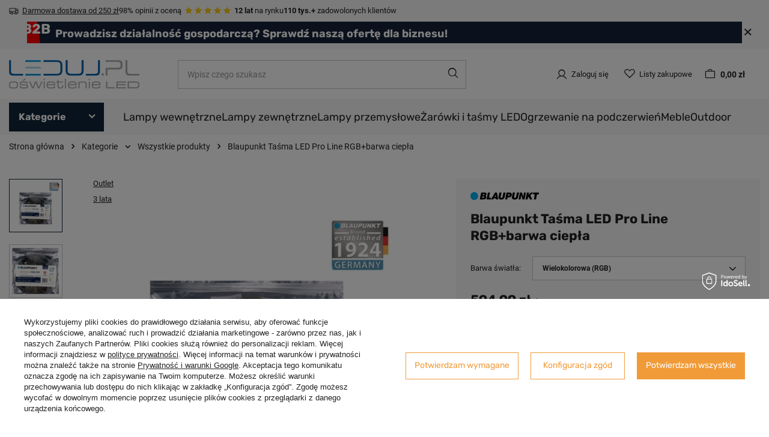

--- FILE ---
content_type: text/html; charset=utf-8
request_url: https://leduj.pl/blaupunkt-tasma-led-pro-line-rgb-barwa-ciepla
body_size: 50409
content:
<!DOCTYPE html>
<html lang="pl" class="--freeShipping --vat --gross " ><head><link rel="preload" as="image" fetchpriority="high" href="/hpeciai/237e56d13ba6c91f805f00e8e385ddfe/pol_pm_Blaupunkt-Tasma-LED-Pro-Line-RGB-barwa-ciepla-13792_1.webp"><meta name="viewport" content="user-scalable=no, initial-scale = 1.0, maximum-scale = 1.0, width=device-width, viewport-fit=cover"><meta http-equiv="Content-Type" content="text/html; charset=utf-8"><meta http-equiv="X-UA-Compatible" content="IE=edge"><title>Blaupunkt Taśma LED Pro Line RGB+barwa ciepła ✓ Leduj.pl</title><meta name="keywords" content="Kategorie | Wszystkie produkty | Oświetlenie, Lampy, Lampy sufitowe, Lampy stołowe, Lampy podłogowe, Oświetlenie LED, Żarówki LED, Lampy wiszące, Kinkiety, Plafony, Oświetlenie ogrodowe, Lampy do sypialni, Lampy do salonu, Lampy do kuchni, Lampy do łazienki, Lampy biurkowe"><meta name="description" content="Blaupunkt Taśma LED Pro Line RGB+barwa ciepła ✓ Leduj.pl"><link rel="icon" href="/gfx/pol/favicon.ico"><meta name="theme-color" content="#0e2438"><meta name="msapplication-navbutton-color" content="#0e2438"><meta name="apple-mobile-web-app-status-bar-style" content="#0e2438"><link rel="stylesheet" type="text/css" href="/gfx/pol/projector_style.css.gzip?r=1765449667"><style>
							#photos_slider[data-skeleton] .photos__link:before {
								padding-top: calc(min((450/450 * 100%), 450px));
							}
							@media (min-width: 979px) {.photos__slider[data-skeleton] .photos__figure:not(.--nav):first-child .photos__link {
								max-height: 450px;
							}}
						</style><script>var app_shop={urls:{prefix:'data="/gfx/'.replace('data="', '')+'pol/',graphql:'/graphql/v1/'},vars:{meta:{viewportContent:'initial-scale = 1.0, maximum-scale = 5.0, width=device-width, viewport-fit=cover'},priceType:'gross',priceTypeVat:true,productDeliveryTimeAndAvailabilityWithBasket:false,geoipCountryCode:'US',fairShopLogo: { enabled: false, image: '/gfx/standards/safe_light.svg'},currency:{id:'PLN',symbol:'zł',country:'pl',format:'###,##0.00',beforeValue:false,space:true,decimalSeparator:',',groupingSeparator:' '},language:{id:'pol',symbol:'pl',name:'Polski'},omnibus:{enabled:true,rebateCodeActivate:false,hidePercentageDiscounts:false,},},txt:{priceTypeText:' brutto',},fn:{},fnrun:{},files:[],graphql:{}};const getCookieByName=(name)=>{const value=`; ${document.cookie}`;const parts = value.split(`; ${name}=`);if(parts.length === 2) return parts.pop().split(';').shift();return false;};if(getCookieByName('freeeshipping_clicked')){document.documentElement.classList.remove('--freeShipping');}if(getCookieByName('rabateCode_clicked')){document.documentElement.classList.remove('--rabateCode');}function hideClosedBars(){const closedBarsArray=JSON.parse(localStorage.getItem('closedBars'))||[];if(closedBarsArray.length){const styleElement=document.createElement('style');styleElement.textContent=`${closedBarsArray.map((el)=>`#${el}`).join(',')}{display:none !important;}`;document.head.appendChild(styleElement);}}hideClosedBars();</script><meta name="robots" content="index,follow"><meta name="rating" content="general"><meta name="Author" content="Leduj na bazie IdoSell (www.idosell.com/shop).">
<!-- Begin LoginOptions html -->

<style>
#client_new_social .service_item[data-name="service_Apple"]:before, 
#cookie_login_social_more .service_item[data-name="service_Apple"]:before,
.oscop_contact .oscop_login__service[data-service="Apple"]:before {
    display: block;
    height: 2.6rem;
    content: url('/gfx/standards/apple.svg?r=1743165583');
}
.oscop_contact .oscop_login__service[data-service="Apple"]:before {
    height: auto;
    transform: scale(0.8);
}
#client_new_social .service_item[data-name="service_Apple"]:has(img.service_icon):before,
#cookie_login_social_more .service_item[data-name="service_Apple"]:has(img.service_icon):before,
.oscop_contact .oscop_login__service[data-service="Apple"]:has(img.service_icon):before {
    display: none;
}
</style>

<!-- End LoginOptions html -->

<!-- Open Graph -->
<meta property="og:type" content="website"><meta property="og:url" content="https://leduj.pl/blaupunkt-tasma-led-pro-line-rgb-barwa-ciepla
"><meta property="og:title" content="Blaupunkt Taśma LED Pro Line RGB+barwa ciepła"><meta property="og:site_name" content="Leduj"><meta property="og:locale" content="pl_PL"><meta property="og:image" content="https://leduj.pl/hpeciai/1352260477fe81aa06de651e2d6e8202/pol_pl_Blaupunkt-Tasma-LED-Pro-Line-RGB-barwa-ciepla-13792_1.webp"><meta property="og:image:width" content="450"><meta property="og:image:height" content="450"><link rel="manifest" href="https://leduj.pl/data/include/pwa/2/manifest.json?t=3"><meta name="apple-mobile-web-app-capable" content="yes"><meta name="apple-mobile-web-app-status-bar-style" content="black"><meta name="apple-mobile-web-app-title" content="leduj.pl"><link rel="apple-touch-icon" href="/data/include/pwa/2/icon-128.png"><link rel="apple-touch-startup-image" href="/data/include/pwa/2/logo-512.png" /><meta name="msapplication-TileImage" content="/data/include/pwa/2/icon-144.png"><meta name="msapplication-TileColor" content="#2F3BA2"><meta name="msapplication-starturl" content="/"><script type="application/javascript">var _adblock = true;</script><script async src="/data/include/advertising.js"></script><script type="application/javascript">var statusPWA = {
                online: {
                    txt: "Połączono z internetem",
                    bg: "#5fa341"
                },
                offline: {
                    txt: "Brak połączenia z internetem",
                    bg: "#eb5467"
                }
            }</script><script async type="application/javascript" src="/ajax/js/pwa_online_bar.js?v=1&r=6"></script><script >
window.dataLayer = window.dataLayer || [];
window.gtag = function gtag() {
dataLayer.push(arguments);
}
gtag('consent', 'default', {
'ad_storage': 'denied',
'analytics_storage': 'denied',
'ad_personalization': 'denied',
'ad_user_data': 'denied',
'wait_for_update': 500
});

gtag('set', 'ads_data_redaction', true);
</script><script id="iaiscript_1" data-requirements="W10=" data-ga4_sel="ga4script">
window.iaiscript_1 = `<${'script'}  class='google_consent_mode_update'>
gtag('consent', 'update', {
'ad_storage': 'denied',
'analytics_storage': 'denied',
'ad_personalization': 'denied',
'ad_user_data': 'denied'
});
</${'script'}>`;
</script>
<!-- End Open Graph -->

<link rel="canonical" href="https://leduj.pl/blaupunkt-tasma-led-pro-line-rgb-barwa-ciepla" />

                <!-- Global site tag (gtag.js) -->
                <script  async src="https://www.googletagmanager.com/gtag/js?id=AW-975075484"></script>
                <script >
                    window.dataLayer = window.dataLayer || [];
                    window.gtag = function gtag(){dataLayer.push(arguments);}
                    gtag('js', new Date());
                    
                    gtag('config', 'AW-975075484', {"allow_enhanced_conversions":true});
gtag('config', 'G-14DZD51DZE');

                </script>
                <link rel="stylesheet" type="text/css" href="/data/designs/66cd7d12cf3a58.46628479_56/gfx/pol/custom.css.gzip?r=1765449806">            <!-- Google Tag Manager -->
                    <script >(function(w,d,s,l,i){w[l]=w[l]||[];w[l].push({'gtm.start':
                    new Date().getTime(),event:'gtm.js'});var f=d.getElementsByTagName(s)[0],
                    j=d.createElement(s),dl=l!='dataLayer'?'&l='+l:'';j.async=true;j.src=
                    'https://www.googletagmanager.com/gtm.js?id='+i+dl;f.parentNode.insertBefore(j,f);
                    })(window,document,'script','dataLayer','GTM-KSCZ4SR');</script>
            <!-- End Google Tag Manager -->
<!-- Begin additional html or js -->


<!--6|2|4| modified: 2024-12-13 07:25:15-->
<meta name="google-site-verification" content="2r_QVC1SpVbMC0CMn6_xa104D9ONvQvLdGtpFVv56qw" />

<!-- End additional html or js -->
                <script>
                if (window.ApplePaySession && window.ApplePaySession.canMakePayments()) {
                    var applePayAvailabilityExpires = new Date();
                    applePayAvailabilityExpires.setTime(applePayAvailabilityExpires.getTime() + 2592000000); //30 days
                    document.cookie = 'applePayAvailability=yes; expires=' + applePayAvailabilityExpires.toUTCString() + '; path=/;secure;'
                    var scriptAppleJs = document.createElement('script');
                    scriptAppleJs.src = "/ajax/js/apple.js?v=3";
                    if (document.readyState === "interactive" || document.readyState === "complete") {
                          document.body.append(scriptAppleJs);
                    } else {
                        document.addEventListener("DOMContentLoaded", () => {
                            document.body.append(scriptAppleJs);
                        });  
                    }
                } else {
                    document.cookie = 'applePayAvailability=no; path=/;secure;'
                }
                </script>
                <script>let paypalDate = new Date();
                    paypalDate.setTime(paypalDate.getTime() + 86400000);
                    document.cookie = 'payPalAvailability_PLN=-1; expires=' + paypalDate.getTime() + '; path=/; secure';
                </script></head><body><div id="container" class="projector_page container max-width-1200"><header class=" commercial_banner"><script class="ajaxLoad">app_shop.vars.vat_registered="true";app_shop.vars.currency_format="###,##0.00";app_shop.vars.currency_before_value=false;app_shop.vars.currency_space=true;app_shop.vars.symbol="zł";app_shop.vars.id="PLN";app_shop.vars.baseurl="http://leduj.pl/";app_shop.vars.sslurl="https://leduj.pl/";app_shop.vars.curr_url="%2Fblaupunkt-tasma-led-pro-line-rgb-barwa-ciepla";var currency_decimal_separator=',';var currency_grouping_separator=' ';app_shop.vars.blacklist_extension=["exe","com","swf","js","php"];app_shop.vars.blacklist_mime=["application/javascript","application/octet-stream","message/http","text/javascript","application/x-deb","application/x-javascript","application/x-shockwave-flash","application/x-msdownload"];app_shop.urls.contact="/pl/contact";</script><div id="viewType" style="display:none"></div><div class="bars_top bars"><div class="bars__item" id="bar25" style="--background-color:;--border-color:;--font-color:;"><div class="bars__wrapper"><div class="bars__content"> <div class="header-bar">
      <div class="header-item">
            <svg xmlns="http://www.w3.org/2000/svg" width="16" height="16" viewBox="0 0 16 16" fill="none">
<path d="M15.4637 7.3125L14.5887 5.125C14.5145 4.93992 14.3864 4.78139 14.2211 4.66996C14.0557 4.55852 13.8607 4.49931 13.6613 4.5H11.5V4C11.5 3.86739 11.4473 3.74021 11.3536 3.64645C11.2598 3.55268 11.1326 3.5 11 3.5H1.5C1.23478 3.5 0.98043 3.60536 0.792893 3.79289C0.605357 3.98043 0.5 4.23478 0.5 4.5V11.5C0.5 11.7652 0.605357 12.0196 0.792893 12.2071C0.98043 12.3946 1.23478 12.5 1.5 12.5H2.5625C2.67265 12.9302 2.92285 13.3115 3.27366 13.5838C3.62446 13.8561 4.05591 14.0039 4.5 14.0039C4.94409 14.0039 5.37554 13.8561 5.72635 13.5838C6.07715 13.3115 6.32735 12.9302 6.4375 12.5H9.5625C9.67265 12.9302 9.92285 13.3115 10.2737 13.5838C10.6245 13.8561 11.0559 14.0039 11.5 14.0039C11.9441 14.0039 12.3755 13.8561 12.7263 13.5838C13.0771 13.3115 13.3273 12.9302 13.4375 12.5H14.5C14.7652 12.5 15.0196 12.3946 15.2071 12.2071C15.3946 12.0196 15.5 11.7652 15.5 11.5V7.5C15.5002 7.43574 15.4879 7.37206 15.4637 7.3125ZM11.5 5.5H13.6613L14.2612 7H11.5V5.5ZM1.5 4.5H10.5V8.5H1.5V4.5ZM4.5 13C4.30222 13 4.10888 12.9414 3.94443 12.8315C3.77998 12.7216 3.65181 12.5654 3.57612 12.3827C3.50043 12.2 3.48063 11.9989 3.51921 11.8049C3.5578 11.6109 3.65304 11.4327 3.79289 11.2929C3.93275 11.153 4.11093 11.0578 4.30491 11.0192C4.49889 10.9806 4.69996 11.0004 4.88268 11.0761C5.06541 11.1518 5.22159 11.28 5.33147 11.4444C5.44135 11.6089 5.5 11.8022 5.5 12C5.5 12.2652 5.39464 12.5196 5.20711 12.7071C5.01957 12.8946 4.76522 13 4.5 13ZM9.5625 11.5H6.4375C6.32735 11.0698 6.07715 10.6885 5.72635 10.4162C5.37554 10.1439 4.94409 9.99608 4.5 9.99608C4.05591 9.99608 3.62446 10.1439 3.27366 10.4162C2.92285 10.6885 2.67265 11.0698 2.5625 11.5H1.5V9.5H10.5V10.2694C10.2701 10.4023 10.0688 10.5795 9.9079 10.7907C9.74697 11.002 9.62957 11.243 9.5625 11.5ZM11.5 13C11.3022 13 11.1089 12.9414 10.9444 12.8315C10.78 12.7216 10.6518 12.5654 10.5761 12.3827C10.5004 12.2 10.4806 11.9989 10.5192 11.8049C10.5578 11.6109 10.653 11.4327 10.7929 11.2929C10.9327 11.153 11.1109 11.0578 11.3049 11.0192C11.4989 10.9806 11.7 11.0004 11.8827 11.0761C12.0654 11.1518 12.2216 11.28 12.3315 11.4444C12.4414 11.6089 12.5 11.8022 12.5 12C12.5 12.2652 12.3946 12.5196 12.2071 12.7071C12.0196 12.8946 11.7652 13 11.5 13ZM14.5 11.5H13.4375C13.326 11.0708 13.0754 10.6908 12.7247 10.4193C12.3741 10.1479 11.9434 10.0004 11.5 10V8H14.5V11.5Z" fill="#222222"/>
</svg>
            <span><a href=/pl/delivery>Darmowa dostawa od 250 zł</a></span>
        </div>
<!-- ocena -->
<div class="header-item d-none d-md-flex">
<span>98% opinii z oceną &nbsp;</span>
<span class="product_name__note" >
<i class="icon-star --active" style="color: #fac917"></i>
<i class="icon-star --active" style="color: #fac917"></i>
<i class="icon-star --active" style="color: #fac917"></i>
<i class="icon-star --active" style="color: #fac917"></i>
<i class="icon-star --active" style="color: #fac917"></i>
</span>
</div>
<!-- koniec ocena  -->
<!-- lata -->
<div class="header-item d-none d-md-flex">
<span><strong>12 lat</strong> na rynku</span>
</div>
<!-- koniec lata -->
<!-- klienty -->
<div class="header-item d-none d-md-flex">
<span><strong>110 tys.+</strong> zadowolonych klientów</span>
</div>
<!-- koniec klienty -->
</div></div></div></div><div class="bars__item" id="bar29" data-close="true" style="--background-color:;--border-color:;--font-color:;"><div class="bars__wrapper"><div class="bars__content"> <div class="header-bar-b2b">
    <div class="header-item d-none d-md-flex">
        <div class="rounded-circle" style=:backgroud-color:red;"><span class="b2b-title">B2B</span></div>
        <span class="banner-content">
            <a href=/pl/about/wspolpraca-b2b-31>Prowadzisz działalność gospodarczą? Sprawdź naszą ofertę dla biznesu!</a>
        </span>
    </div>
</div></div><a href="#closeBar" class="bars__close" aria-label="Zamknij"></a></div></div></div><script>document.documentElement.style.setProperty('--bars-height',`${document.querySelector('.bars_top').offsetHeight}px`);</script><div id="logo" class="d-flex align-items-center"><a href="/" target="_self" aria-label="Logo sklepu"><img src="/data/gfx/mask/pol/logo_2_big.png" alt="Leduj - oświetlenie LED" width="217" height="48"></a></div><form action="https://leduj.pl/pl/search" method="get" id="menu_search" class="menu_search"><a href="#showSearchForm" class="menu_search__mobile" aria-label="Szukaj"></a><div class="menu_search__block"><div class="menu_search__item --input"><input class="menu_search__input" type="text" name="text" autocomplete="off" placeholder="Wpisz czego szukasz" aria-label="Wpisz czego szukasz"><button class="menu_search__submit" type="submit" aria-label="Szukaj"></button></div><div class="menu_search__item --results search_result"></div></div></form><div id="menu_settings" class="align-items-center justify-content-center justify-content-lg-end"><div id="menu_additional"><a class="account_link" href="https://leduj.pl/pl/login.html">Zaloguj się</a><div class="shopping_list_top" data-empty="true"><a href="https://leduj.pl/pl/shoppinglist" class="wishlist_link slt_link --empty" aria-label="Listy zakupowe">
						Listy zakupowe
					</a><div class="slt_lists"><ul class="slt_lists__nav"><li class="slt_lists__nav_item" data-list_skeleton="true" data-list_id="true" data-shared="true"><a class="slt_lists__nav_link" data-list_href="true"><span class="slt_lists__nav_name" data-list_name="true"></span><span class="slt_lists__count" data-list_count="true">0</span></a></li><li class="slt_lists__nav_item --empty"><a class="slt_lists__nav_link --empty" href="https://leduj.pl/pl/shoppinglist"><span class="slt_lists__nav_name" data-list_name="true">Lista zakupowa</span><span class="slt_lists__count" data-list_count="true">0</span></a></li></ul></div></div></div></div><div class="shopping_list_top_mobile" data-empty="true"><a href="https://leduj.pl/pl/shoppinglist" class="sltm_link --empty"></a></div><div id="menu_basket" class="topBasket --skeleton"><a class="topBasket__sub" href="/basketedit.php" aria-labelledby="Koszyk"><span class="badge badge-info"></span><strong class="topBasket__price">0,00 zł</strong></a><div class="topBasket__details --products" style="display: none;"><div class="topBasket__block --labels"><label class="topBasket__item --name">Produkt</label><label class="topBasket__item --sum">Ilość</label><label class="topBasket__item --prices">Cena</label></div><div class="topBasket__block --products"></div></div><div class="topBasket__details --shipping" style="display: none;"><span class="topBasket__name">Koszt dostawy od</span><span id="shipppingCost"></span></div><script>
						app_shop.vars.cache_html = true;
					</script></div><script class="ajaxLoad">app_shop.vars.pageType="projector";</script><nav id="menu_categories" class="wide"><button type="button" class="navbar-toggler"><i class="icon-group-11622"></i></button><div class="navbar-collapse" id="menu_navbar"><ul class="navbar-nav"><li class="nav-item main-nav-item"><a  data-href="/pl/menu/kategorie-10989" target="_self" title="Kategorie" class="nav-link active" >Kategorie</a><ul class="navbar-subnav"><div class="navbar-subnav_wrapper"><li class="nav-item active empty"><a  href="/wszystkie-produkty" target="_self" title="Wszystkie produkty" class="nav-link active" >Wszystkie produkty</a></li><li class="nav-item"><a  href="/lampy-wewnetrzne-led" target="_self" title="Lampy Wewnętrzne" class="nav-link" >Lampy Wewnętrzne</a><ul class="navbar-subsubnav"><div class="menu_hotspot"><div class="navbar-subsubnav_notempty"><li class="nav-item"><a  href="/lampy-led" target="_self" title="Lampy" class="nav-link" >Lampy</a><ul class="navbar-subsubsubnav more"><li class="nav-item"><a  href="/lampy-led/lampy-led-sufitowe/oswietlenie-wiszace-led" target="_self" title="Lampy wiszące" class="nav-link" >Lampy wiszące</a></li><li class="nav-item"><a  href="/kategoria-zyrandole" target="_self" title="Żyrandole" class="nav-link" >Żyrandole</a></li><li class="nav-item"><a  href="/lampy-led/lampy-led-sufitowe" target="_self" title="Lampy sufitowe" class="nav-link" >Lampy sufitowe</a></li><li class="nav-item"><a  href="/lampy-led/lampy-led-sufitowe/plafony-led" target="_self" title="Plafony" class="nav-link" >Plafony</a></li><li class="nav-item"><a  href="/lampy-led/lampy-scienne-led" target="_self" title="Lampy ścienne - kinkiety" class="nav-link" >Lampy ścienne - kinkiety</a></li><li class="nav-item"><a  href="/lampy-led/lampy-stojace-led" target="_self" title="Lampy stojące" class="nav-link" >Lampy stojące</a></li><li class="nav-item"><a  href="/lampy-led/lampy-designerskie-led" target="_self" title="Designerskie" class="nav-link" >Designerskie</a></li><li class="nav-item"><a  href="/lampy-led/akcesoria-do-lamp" target="_self" title="Akcesoria do lamp" class="nav-link" >Akcesoria do lamp</a></li><li class="nav-item"><a  href="/lampy-led/montaz-i-stylizacja" target="_self" title="Montaż i stylizacja" class="nav-link" >Montaż i stylizacja</a></li><li class="nav-item"><a  href="/pl/menu/marki-12059" target="_self" title="Marki" class="nav-link" >Marki</a></li><li class="nav-item"><a  href="/pl/menu/lampy-uv-12097" target="_self" title="Lampy UV" class="nav-link" >Lampy UV</a></li><li class="nav-item"><a  href="/pl/menu/alpina-system-greenie-12102" target="_self" title="Alpina System Greenie" class="nav-link" >Alpina System Greenie</a></li><li class="nav-item"><a  href="/lampy-led/lampy-przemyslowe-led/lampy-hexagon" target="_self" title="Systemy Liniowe - Hexagon" class="nav-link" >Systemy Liniowe - Hexagon</a></li></ul></li><li class="nav-item"><a  href="/spoty-downlighty-oczka-led" target="_self" title="Spoty, Downlighty, Oczka LED" class="nav-link" >Spoty, Downlighty, Oczka LED</a><ul class="navbar-subsubsubnav"><li class="nav-item"><a  href="/lampy-led/lampy-led-sufitowe/reflektory-i-spoty" target="_self" title="Reflektory i Spoty" class="nav-link" >Reflektory i Spoty</a></li><li class="nav-item"><a  href="/spoty-oraz-tuby" target="_self" title="Tuby, Downlighty" class="nav-link" >Tuby, Downlighty</a></li><li class="nav-item"><a  href="/lampy-led/lampy-led-sufitowe/oswietlenie-podtynkowe-led" target="_self" title="Oświetlenie podtynkowe" class="nav-link" >Oświetlenie podtynkowe</a></li><li class="nav-item"><a  href="/lampy-led/wpusty-schodowe-led" target="_self" title="Oświetlenie schodowe" class="nav-link" >Oświetlenie schodowe</a></li></ul></li><li class="nav-item"><a  href="/lampy-led/lampy-led-sufitowe/reflektory-szynowe-led" target="_self" title="Oświetlenie szynowe - szynoprzewody" class="nav-link" >Oświetlenie szynowe - szynoprzewody</a><ul class="navbar-subsubsubnav"><li class="nav-item"><a  href="/lampy-led/lampy-led-sufitowe/reflektory-szynowe-led/reflektory-szynowe-jednofazowe-led" target="_self" title="Reflektory 1 Fazowe" class="nav-link" >Reflektory 1 Fazowe</a></li><li class="nav-item"><a  href="/lampy-led/lampy-led-sufitowe/reflektory-szynowe-led/reflektory-szynowe-trzyfazowe-led" target="_self" title="Reflektory 3 Fazowe" class="nav-link" >Reflektory 3 Fazowe</a></li><li class="nav-item"><a  href="/lampy-led/lampy-led-sufitowe/reflektory-szynowe-led/niezawodne-magnetyczne-oprawy-szynowe" target="_self" title="Reflektory magnetyczne 48V" class="nav-link" >Reflektory magnetyczne 48V</a></li><li class="nav-item"><a  href="/lampy-led/lampy-led-sufitowe/reflektory-szynowe-led/szyny-i-akcesoria" target="_self" title="Szyny i akcesoria " class="nav-link" >Szyny i akcesoria </a></li><li class="nav-item"><a  href="/lampy-led/lampy-led-sufitowe/reflektory-szynowe-led/gotowe-zestawy-reflektorow-jednofazowych" target="_self" title="Zestawy reflektorów 1-fazowych" class="nav-link" >Zestawy reflektorów 1-fazowych</a></li></ul></li></div><div class="navbar-subsubnav_empty"><li class="nav-item empty"><a  href="/pl/menu/lustra-led-11911" target="_self" title="Lustra LED" class="nav-link" >Lustra LED</a></li></div></div></ul></li><li class="nav-item"><a  href="/lampy-led/lampy-zewnetrzne-led" target="_self" title="Lampy zewnętrzne" class="nav-link" >Lampy zewnętrzne</a><ul class="navbar-subsubnav"><div class="menu_hotspot"><div class="navbar-subsubnav_notempty"><li class="nav-item"><a  href="/lampy-led/lampy-przemyslowe-led/przemyslowe-lampy-solarne-led" target="_self" title="Lampy solarne" class="nav-link" >Lampy solarne</a><ul class="navbar-subsubsubnav"><li class="nav-item"><a  href="/lampy-led/lampy-przemyslowe-led/przemyslowe-lampy-solarne-led/lampy-hybrydowe" target="_self" title="Lampy hybrydowe solarne" class="nav-link" >Lampy hybrydowe solarne</a></li></ul></li><li class="nav-item"><a  href="/lampy-led/lampy-zewnetrzne-led/zewnetrzne-lampy/zewnetrzne-lampy-sufitowe-led" target="_self" title="Lampy sufitowe zewnętrzne" class="nav-link" >Lampy sufitowe zewnętrzne</a><ul class="navbar-subsubsubnav"><li class="nav-item"><a  href="/plafony-outdoor" target="_self" title="Plafony zewnętrzne" class="nav-link" >Plafony zewnętrzne</a></li><li class="nav-item"><a  href="/lampy-wiszace-outdoor" target="_self" title="Lampy wiszące zewnętrzne" class="nav-link" >Lampy wiszące zewnętrzne</a></li><li class="nav-item"><a  href="/outdoor-z-czujnikiem-ruchu" target="_self" title="Z czujnikiem ruchu" class="nav-link" >Z czujnikiem ruchu</a></li><li class="nav-item"><a  href="/lampy-led/lampy-zewnetrzne-led/zewnetrzne-lampy/zewnetrzne-reflektory-i-spoty-led" target="_self" title="Reflektory i spoty zewnętrzne" class="nav-link" >Reflektory i spoty zewnętrzne</a></li></ul></li><li class="nav-item"><a  href="/scienne-zewnetrzne-lampy" target="_self" title="Lampy ścienne zewnętrzne" class="nav-link" >Lampy ścienne zewnętrzne</a><ul class="navbar-subsubsubnav"><li class="nav-item"><a  href="/pl/menu/kinkiety-zewnetrzne-11141" target="_self" title="Kinkiety zewnętrzne" class="nav-link" >Kinkiety zewnętrzne</a></li><li class="nav-item"><a  href="/pl/menu/kinkiety-z-czujnikiem-ruchu-11149" target="_self" title="Kinkiety z czujnikiem ruchu" class="nav-link" >Kinkiety z czujnikiem ruchu</a></li><li class="nav-item"><a  href="/pl/menu/oswietlenie-schodowe-zewnetrzne-11150" target="_self" title="Oświetlenie schodowe zewnętrzne" class="nav-link" >Oświetlenie schodowe zewnętrzne</a></li></ul></li><li class="nav-item"><a  href="/lampy-led/lampy-zewnetrzne-led/zewnetrzne-lampy/lampy-ogrodowe-led" target="_self" title="Lampy ogrodowe" class="nav-link" >Lampy ogrodowe</a><ul class="navbar-subsubsubnav"><li class="nav-item"><a  href="/lampy-led/lampy-zewnetrzne-led/zewnetrzne-lampy/lampy-gruntowe-led" target="_self" title="Lampy gruntowe" class="nav-link" >Lampy gruntowe</a></li><li class="nav-item"><a  href="/lampy-led/lampy-zewnetrzne-led/zewnetrzne-lampy/zewnetrzne-lampy-stojace-led" target="_self" title="Lampy stojące zewnętrzne" class="nav-link" >Lampy stojące zewnętrzne</a></li><li class="nav-item"><a  href="/pl/menu/latarnie-ogrodowe-11142" target="_self" title="Latarnie ogrodowe " class="nav-link" >Latarnie ogrodowe </a></li><li class="nav-item"><a  href="/pl/menu/lampy-najazdowe-11143" target="_self" title="Lampy najazdowe" class="nav-link" >Lampy najazdowe</a></li><li class="nav-item"><a  href="/kategoria-slupki-ogrodowe" target="_self" title="Słupki ogrodowe" class="nav-link" >Słupki ogrodowe</a></li><li class="nav-item"><a  href="/pl/menu/girlandy-11146" target="_self" title="Girlandy" class="nav-link" >Girlandy</a></li><li class="nav-item"><a  href="/pl/menu/reflektory-zewnetrzne-led-lampy-kierunkowe-11147" target="_self" title="Reflektory zewnętrzne LED, Lampy kierunkowe" class="nav-link" >Reflektory zewnętrzne LED, Lampy kierunkowe</a></li><li class="nav-item"><a  href="/pl/menu/kule-ogrodowe-11148" target="_self" title="Kule ogrodowe" class="nav-link" >Kule ogrodowe</a></li></ul></li><li class="nav-item"><a  href="/lampy-led/lampy-zewnetrzne-led/naswietlacze-zewnetrzne-led" target="_self" title="Naświetlacze" class="nav-link" >Naświetlacze</a><ul class="navbar-subsubsubnav"><li class="nav-item"><a  href="/lampy-led/lampy-zewnetrzne-led/naswietlacze-zewnetrzne-led/zewnetrzne-naswietlacze-pir-i-rgb-led" target="_self" title="Naświetlacze z czujnikiem" class="nav-link" >Naświetlacze z czujnikiem</a></li><li class="nav-item"><a  href="/lampy-led/lampy-zewnetrzne-led/naswietlacze-zewnetrzne-led/zewnetrzne-naswietlacze-professional-led" target="_self" title="Naświetlacze przemysłowe" class="nav-link" >Naświetlacze przemysłowe</a></li><li class="nav-item"><a  href="/pl/menu/naswietlacze-przenosne-11151" target="_self" title="Naświetlacze przenośne" class="nav-link" >Naświetlacze przenośne</a></li><li class="nav-item"><a  href="/lampy-led/lampy-zewnetrzne-led/naswietlacze-zewnetrzne-led/zewnetrzne-naswietlacze-economy-led" target="_self" title="Naświetlacze Economy" class="nav-link" >Naświetlacze Economy</a></li></ul></li><li class="nav-item"><a  href="/lampy-led/lampy-uliczne-led" target="_self" title="Lampy uliczne" class="nav-link" >Lampy uliczne</a><ul class="navbar-subsubsubnav"><li class="nav-item"><a  href="/lampy-led/lampy-uliczne-led/slupy-oswietleniowe" target="_self" title="Słupy oświetleniowe" class="nav-link" >Słupy oświetleniowe</a></li><li class="nav-item"><a  href="/lampy-led/lampy-uliczne-led/lampa-solarna-led-ls20" target="_self" title="Lampy uliczne LED Solarne" class="nav-link" >Lampy uliczne LED Solarne</a></li><li class="nav-item"><a  href="/lampy-led/lampy-przemyslowe-led/lampy-uliczne-led/lampa-uliczna-led-modular" target="_self" title="Lampa uliczna LED" class="nav-link" >Lampa uliczna LED</a></li><li class="nav-item"><a  href="/lampy-led/lampy-przemyslowe-led/lampy-uliczne-led/lampa-uliczna-led-uobr" target="_self" title="Lampa uliczna LED Bridgelux" class="nav-link" >Lampa uliczna LED Bridgelux</a></li><li class="nav-item"><a  href="/lampy-led/lampy-przemyslowe-led/lampy-uliczne-led/lampa-uliczna-led-strasse" target="_self" title="Lampa uliczna LED Professional" class="nav-link" >Lampa uliczna LED Professional</a></li></ul></li></div><div class="navbar-subsubnav_empty"><li class="nav-item empty"><a  href="/lampy-led/lampy-zewnetrzne-led/zewnetrzne-lampy/lampy-parkowe-led" target="_self" title="Lampy parkowe, latarnie" class="nav-link" >Lampy parkowe, latarnie</a></li><li class="nav-item empty"><a  href="/pl/menu/akcesoria-i-czesci-do-lamp-zewnetrznych-12108" target="_self" title="Akcesoria i części do lamp zewnętrznych" class="nav-link" >Akcesoria i części do lamp zewnętrznych</a></li></div></div></ul></li><li class="nav-item"><a  href="/zrodla-swiatla" target="_self" title="Żarówki i taśmy LED" class="nav-link" >Żarówki i taśmy LED</a><ul class="navbar-subsubnav"><div class="menu_hotspot"><div class="navbar-subsubnav_notempty"><li class="nav-item"><a  href="/zrodla-swiatla/zarowki-led" target="_self" title="Żarówki LED" class="nav-link" >Żarówki LED</a><ul class="navbar-subsubsubnav"><li class="nav-item"><a  href="/zrodla-swiatla/zarowki-led/zarowki-e27" target="_self" title="E27" class="nav-link" >E27</a></li><li class="nav-item"><a  href="/zrodla-swiatla/zarowki-led/zarowki-e14" target="_self" title="E14" class="nav-link" >E14</a></li><li class="nav-item"><a  href="/zrodla-swiatla/zarowki-led/zarowki-gu10" target="_self" title="GU10" class="nav-link" >GU10</a></li><li class="nav-item"><a  href="/zrodla-swiatla/zarowki-led/zarowki-g9-led" target="_self" title="G9" class="nav-link" >G9</a></li><li class="nav-item"><a  href="/zrodla-swiatla/zarowki-led/zarowki-g4" target="_self" title="G4" class="nav-link" >G4</a></li><li class="nav-item"><a  href="/zrodla-swiatla/zarowki-led/zarowki-e40" target="_self" title="E40" class="nav-link" >E40</a></li><li class="nav-item"><a  href="/zrodla-swiatla/zarowki-led/zarowki-ar111" target="_self" title="ES111 i AR111" class="nav-link" >ES111 i AR111</a></li></ul></li><li class="nav-item"><a  href="/zrodla-swiatla/designerskie-zrodla-swiatla" target="_self" title="Żarówki Dekoracyjne" class="nav-link" >Żarówki Dekoracyjne</a><ul class="navbar-subsubsubnav"><li class="nav-item"><a  href="/pl/menu/e27-11154" target="_self" title="E27" class="nav-link" >E27</a></li><li class="nav-item"><a  href="/pl/menu/e14-11155" target="_self" title="E14" class="nav-link" >E14</a></li><li class="nav-item"><a  href="/pl/menu/zarowki-xxl-11156" target="_self" title="Żarówki XXL" class="nav-link" >Żarówki XXL</a></li></ul></li><li class="nav-item"><a  href="/zrodla-swiatla/swietlowki-led" target="_self" title="Świetlówki LED" class="nav-link" >Świetlówki LED</a><ul class="navbar-subsubsubnav"><li class="nav-item"><a  href="/zrodla-swiatla/swietlowki-led/swietlowki-t8" target="_self" title="T8" class="nav-link" >T8</a></li><li class="nav-item"><a  href="/zrodla-swiatla/swietlowki-led/swietlowki-t5" target="_self" title="T5" class="nav-link" >T5</a></li><li class="nav-item"><a  href="/zrodla-swiatla/swietlowki-led/swietlowki-2g11-pll-led" target="_self" title="2G11 (PLL)" class="nav-link" >2G11 (PLL)</a></li><li class="nav-item"><a  href="/zrodla-swiatla/swietlowki-led/oprawy-do-swietlowek-led-t8" target="_self" title="Oprawy do świetlówek T8" class="nav-link" >Oprawy do świetlówek T8</a></li><li class="nav-item"><a  href="/zrodla-swiatla/swietlowki-led/swietlowki-led-do-roslin" target="_self" title="Świetlówki do roślin" class="nav-link" >Świetlówki do roślin</a></li></ul></li><li class="nav-item"><a  href="/zrodla-swiatla/tasmy-led-i-akcesoria" target="_self" title="Taśmy LED i akcesoria" class="nav-link" >Taśmy LED i akcesoria</a><ul class="navbar-subsubsubnav"><li class="nav-item"><a  href="/zrodla-swiatla/tasmy-led-i-akcesoria/tasmy-led" target="_self" title="Taśma LED" class="nav-link" >Taśma LED</a></li><li class="nav-item"><a  href="/zrodla-swiatla/tasmy-led-i-akcesoria/zasilacze-led" target="_self" title="Zasilacze LED" class="nav-link" >Zasilacze LED</a></li><li class="nav-item"><a  href="/zrodla-swiatla/tasmy-led-i-akcesoria/tasmy-led/akcesoria-do-tasm-led" target="_self" title="Akcesoria do taśm LED" class="nav-link" >Akcesoria do taśm LED</a></li><li class="nav-item"><a  href="/zrodla-swiatla/tasmy-led-i-akcesoria/sterowniki-i-sciemniacze-led" target="_self" title="Sterowniki i ściemniacze LED" class="nav-link" >Sterowniki i ściemniacze LED</a></li><li class="nav-item"><a  href="/zrodla-swiatla/tasmy-led-i-akcesoria/profile-i-moduly-led/listwy-i-profile" target="_self" title="Profile aluminiowe" class="nav-link" >Profile aluminiowe</a></li></ul></li><li class="nav-item"><a  href="/zrodla-swiatla/przemyslowe-zarowki-led" target="_self" title="Żarówki przemysłowe LED" class="nav-link" >Żarówki przemysłowe LED</a><ul class="navbar-subsubsubnav"><li class="nav-item"><a  href="/zrodla-swiatla/przemyslowe-zarowki-led/zarowki-e40-greenie-flatpanel-led" target="_self" title="Żarówki E40 Greenie FlatPanel" class="nav-link" >Żarówki E40 Greenie FlatPanel</a></li><li class="nav-item"><a  href="/zrodla-swiatla/przemyslowe-zarowki-led/akcesoria-do-zarowek-przemyslowych-led" target="_self" title="Akcesoria do żarówek przemysłowych LED" class="nav-link" >Akcesoria do żarówek przemysłowych LED</a></li></ul></li></div><div class="navbar-subsubnav_empty"><li class="nav-item empty"><a  href="/zrodla-swiatla/zrodla-swiatla-do-roslin-led" target="_self" title="Taśmy LED do roślin" class="nav-link" >Taśmy LED do roślin</a></li><li class="nav-item empty"><a  href="/zrodla-swiatla/zrodla-swiatla-do-zywnosci-led" target="_self" title="Taśmy LED do żywności" class="nav-link" >Taśmy LED do żywności</a></li></div></div></ul></li><li class="nav-item"><a  href="/oswietlenie-led-dla-przemyslu" target="_self" title="Lampy przemysłowe" class="nav-link" >Lampy przemysłowe</a><ul class="navbar-subsubnav"><div class="menu_hotspot"><div class="navbar-subsubnav_notempty"><li class="nav-item"><a  href="/lampy-led/lampy-przemyslowe-led/przemyslowe-lampy-liniowe-led" target="_self" title="Lampy liniowe" class="nav-link" >Lampy liniowe</a><ul class="navbar-subsubsubnav"><li class="nav-item"><a  href="/pl/menu/systemy-liniowe-11453" target="_self" title="Systemy Liniowe" class="nav-link" >Systemy Liniowe</a></li><li class="nav-item"><a  href="/lampy-led/lampy-przemyslowe-led/przemyslowe-lampy-liniowe-led/lampy-liniowe-lhs" target="_self" title="Lampy Hermetyczne Slim" class="nav-link" >Lampy Hermetyczne Slim</a></li><li class="nav-item"><a  href="/lampy-led/lampy-przemyslowe-led/przemyslowe-lampy-liniowe-led/lampy-liniowe-lhp-led" target="_self" title="Lampy Hermetyczne Professional" class="nav-link" >Lampy Hermetyczne Professional</a></li><li class="nav-item"><a  href="/lampy-led/lampy-przemyslowe-led/przemyslowe-lampy-liniowe-led/lampy-liniowe-lhp-ip65-led" target="_self" title="Lampa Hermetyczna Professional IP65" class="nav-link" >Lampa Hermetyczna Professional IP65</a></li><li class="nav-item"><a  href="/lampy-led/lampy-przemyslowe-led/przemyslowe-lampy-liniowe-led/lampy-liniowe-lls-led" target="_self" title="Lampa Liniowa Slim" class="nav-link" >Lampa Liniowa Slim</a></li><li class="nav-item"><a  href="/lampy-led/lampy-przemyslowe-led/przemyslowe-lampy-liniowe-led/przemyslowe-lampy-liniowe-standard" target="_self" title="Lampy Liniowe Standard" class="nav-link" >Lampy Liniowe Standard</a></li><li class="nav-item"><a  href="/lampy-led/lampy-przemyslowe-led/przemyslowe-lampy-liniowe-led/linie-swietlne" target="_self" title="Linie świetlne" class="nav-link" >Linie świetlne</a></li></ul></li><li class="nav-item"><a  href="/oswietlenie-led-dla-przemyslu/uliczne-lampy-led" target="_self" title="Lampy uliczne LED" class="nav-link" >Lampy uliczne LED</a><ul class="navbar-subsubsubnav"><li class="nav-item"><a  href="/oswietlenie-led-dla-przemyslu/uliczne-lampy-led/lampy-uliczne-ls20" target="_self" title="Lampa Solarna 20" class="nav-link" >Lampa Solarna 20</a></li><li class="nav-item"><a  href="/oswietlenie-led-dla-przemyslu/uliczne-lampy-led/lampy-uliczne-uobr" target="_self" title="Uliczna oprawa Bridgelux" class="nav-link" >Uliczna oprawa Bridgelux</a></li><li class="nav-item"><a  href="/oswietlenie-led-dla-przemyslu/uliczne-lampy-led/lampy-uliczne-strasse" target="_self" title="Lampy Uliczne Strasse" class="nav-link" >Lampy Uliczne Strasse</a></li><li class="nav-item"><a  href="/oswietlenie-led-dla-przemyslu/uliczne-lampy-led/lampy-windsun" target="_self" title="Lampy uliczne solarne Windsun" class="nav-link" >Lampy uliczne solarne Windsun</a></li></ul></li></div><div class="navbar-subsubnav_empty"><li class="nav-item empty"><a  href="/projektor-logo" target="_blank" title="Projektory logo" class="nav-link" >Projektory logo</a></li><li class="nav-item empty"><a  href="/oswietlenie-led-dla-przemyslu/przemyslowe-lampy-led" target="_self" title="Przemysłowe lampy LED Highbay" class="nav-link" >Przemysłowe lampy LED Highbay</a></li><li class="nav-item empty"><a  href="/oswietlenie-led-dla-przemyslu/oswietlenie-solarne-led" target="_self" title="Przemysłowe lampy solarne" class="nav-link" >Przemysłowe lampy solarne</a></li><li class="nav-item empty"><a  href="/oswietlenie-led-dla-przemyslu/oswietlenie-solarne-led/hybrydowe" target="_self" title="Lampy solarne hybrydowe" class="nav-link" >Lampy solarne hybrydowe</a></li><li class="nav-item empty"><a  href="/oswietlenie-led-dla-przemyslu/oswietlenie-antywybuchowe-led" target="_self" title="Lampy przeciwwybuchowe ATEX" class="nav-link" >Lampy przeciwwybuchowe ATEX</a></li><li class="nav-item empty"><a  href="/oswietlenie-led-dla-przemyslu/oswietlenie-stadionowe-led-arena" target="_self" title="Lampy stadionowe Arena" class="nav-link" >Lampy stadionowe Arena</a></li><li class="nav-item empty"><a  href="/oswietlenie-led-dla-przemyslu/oswietlenie-awaryjne-i-ewakuacyjne-led" target="_self" title="Lampy awaryjne i ewakuacyjne" class="nav-link" >Lampy awaryjne i ewakuacyjne</a></li><li class="nav-item empty"><a  href="/oswietlenie-led-dla-przemyslu/zarowki-led-do-opraw-przemyslowych" target="_self" title="Żarówki LED do opraw przemysłowych" class="nav-link" >Żarówki LED do opraw przemysłowych</a></li></div></div></ul></li><li class="nav-item"><a  href="/lampy-led/lampy-do-hodowli-i-uprawy" target="_self" title="Lampy do hodowli bydła i uprawy roślin" class="nav-link" >Lampy do hodowli bydła i uprawy roślin</a><ul class="navbar-subsubnav"><div class="menu_hotspot"><div class="navbar-subsubnav_notempty"></div><div class="navbar-subsubnav_empty"><li class="nav-item empty"><a  href="/lampy-led/lampy-do-hodowli-i-uprawy/lampy-do-hodowli-bydla" target="_self" title="Lampy do hodowli bydła" class="nav-link" >Lampy do hodowli bydła</a></li><li class="nav-item empty"><a  href="/lampy-led/lampy-do-hodowli-i-uprawy/lampy-do-hodowli-drobiu" target="_self" title="Lampy do hodowli drobiu" class="nav-link" >Lampy do hodowli drobiu</a></li><li class="nav-item empty"><a  href="/lampy-led/lampy-do-hodowli-i-uprawy/lampy-do-uprawy-pomidorow" target="_self" title="Lampy do uprawy pomidorów" class="nav-link" >Lampy do uprawy pomidorów</a></li><li class="nav-item empty"><a  href="/lampy-led/lampy-do-hodowli-i-uprawy/lampy-led-do-wzrostu-roslin" target="_self" title="Lampy LED do wzrostu roślin" class="nav-link" >Lampy LED do wzrostu roślin</a></li></div></div></ul></li><li class="nav-item"><a  href="/meble-dla-domu" target="_self" title="Meble dla domu" class="nav-link" >Meble dla domu</a><ul class="navbar-subsubnav"><div class="menu_hotspot"><div class="navbar-subsubnav_notempty"><li class="nav-item"><a  href="/meble-dla-domu/stoly-oraz-biurka" target="_self" title="Stoły i biurka" class="nav-link" >Stoły i biurka</a><ul class="navbar-subsubsubnav"><li class="nav-item"><a  href="/meble-dla-domu/stoly-oraz-biurka/stoly-dla-domu" target="_self" title="Stoły" class="nav-link" >Stoły</a></li><li class="nav-item"><a  href="/meble-dla-domu/stoly-oraz-biurka/biurka-dla-domu" target="_self" title="Biurka" class="nav-link" >Biurka</a></li><li class="nav-item"><a  href="/meble-dla-domu/stoly-oraz-biurka/stoliki-dla-domu" target="_self" title="Stoliki" class="nav-link" >Stoliki</a></li></ul></li><li class="nav-item"><a  href="/meble-dla-domu/sofy-oraz-podnozki" target="_self" title="Sofy i podnóżki" class="nav-link" >Sofy i podnóżki</a><ul class="navbar-subsubsubnav"><li class="nav-item"><a  href="/meble-dla-domu/sofy-oraz-podnozki/sofy-dla-domu" target="_self" title="Sofy" class="nav-link" >Sofy</a></li><li class="nav-item"><a  href="/meble-dla-domu/sofy-oraz-podnozki/podnozki-dla-domu" target="_self" title="Podnózki" class="nav-link" >Podnózki</a></li></ul></li><li class="nav-item"><a  href="/meble-dla-domu/komody-oraz-szafki" target="_self" title="Komody i szafki" class="nav-link" >Komody i szafki</a><ul class="navbar-subsubsubnav"><li class="nav-item"><a  href="/meble-dla-domu/komody-oraz-szafki/komody-dla-domu" target="_self" title="Komody" class="nav-link" >Komody</a></li><li class="nav-item"><a  href="/meble-dla-domu/komody-oraz-szafki/szafki" target="_self" title="Szafki" class="nav-link" >Szafki</a></li></ul></li><li class="nav-item"><a  href="/meble-dla-domu/krzesla-i-fotele" target="_self" title="Fotele i krzesła" class="nav-link" >Fotele i krzesła</a><ul class="navbar-subsubsubnav"><li class="nav-item"><a  href="/meble-dla-domu/krzesla-i-fotele/fotele-dla-domu" target="_self" title="Fotele" class="nav-link" >Fotele</a></li><li class="nav-item"><a  href="/meble-dla-domu/krzesla-i-fotele/stolki-dla-domu" target="_self" title="Stołki" class="nav-link" >Stołki</a></li><li class="nav-item"><a  href="/meble-dla-domu/krzesla-i-fotele/krzesla-barowe" target="_self" title="Barowe" class="nav-link" >Barowe</a></li><li class="nav-item"><a  href="/meble-dla-domu/krzesla-i-fotele/krzesla-dla-domu" target="_self" title="Krzesła" class="nav-link" >Krzesła</a></li><li class="nav-item"><a  href="/meble-dla-domu/krzesla-i-fotele/fotele-biurowe" target="_self" title="Biurowe" class="nav-link" >Biurowe</a></li></ul></li><li class="nav-item"><a  href="/meble-dla-domu/nowoczesne-dekoracje-wnetrz" target="_self" title="Dekoracje wnętrz" class="nav-link" >Dekoracje wnętrz</a><ul class="navbar-subsubsubnav"><li class="nav-item"><a  href="/meble-dla-domu/nowoczesne-dekoracje-wnetrz/donice-doniczki-dla-domu" target="_self" title="Donice i kwietniki" class="nav-link" >Donice i kwietniki</a></li><li class="nav-item"><a  href="/meble-dla-domu/nowoczesne-dekoracje-wnetrz/stojaki-i-wieszaki" target="_self" title="Stojaki i wieszaki" class="nav-link" >Stojaki i wieszaki</a></li></ul></li><li class="nav-item"><a  href="/meble-dla-domu/marki-mebli-dla-domu" target="_self" title="Marki mebli" class="nav-link" >Marki mebli</a><ul class="navbar-subsubsubnav"><li class="nav-item"><a  href="/meble-dla-domu/marki-mebli-dla-domu/meble-umbra" target="_self" title="Umbra" class="nav-link" >Umbra</a></li><li class="nav-item"><a  href="/meble-dla-domu/marki-mebli-dla-domu/meble-actona" target="_self" title="Actona" class="nav-link" >Actona</a></li><li class="nav-item"><a  href="/meble-dla-domu/marki-mebli-dla-domu/meble-king-home" target="_self" title="King Home" class="nav-link" >King Home</a></li><li class="nav-item"><a  href="/meble-dla-domu/marki-mebli-dla-domu/meble-produkty-kaja-home" target="_self" title="Kaja Home" class="nav-link" >Kaja Home</a></li><li class="nav-item"><a  href="/meble-dla-domu/marki-mebli-dla-domu/kare-design-meble" target="_self" title="Kare Design" class="nav-link" >Kare Design</a></li><li class="nav-item"><a  href="/meble-dla-domu/marki-mebli-dla-domu/meble-modesto-design" target="_self" title="Modesto Design" class="nav-link" >Modesto Design</a></li><li class="nav-item"><a  href="/meble-dla-domu/marki-mebli-dla-domu/meble-invicta-interior" target="_self" title="Invicta Interior" class="nav-link" >Invicta Interior</a></li><li class="nav-item"><a  href="/meble-dla-domu/marki-mebli-dla-domu/richmond-interiors-marka" target="_self" title="Richmond Interiors" class="nav-link" >Richmond Interiors</a></li></ul></li></div><div class="navbar-subsubnav_empty"></div></div></ul></li><li class="nav-item"><a  href="/ogrzewanie-podczerwienia" target="_self" title="Ogrzewanie podczerwienią" class="nav-link" >Ogrzewanie podczerwienią</a><ul class="navbar-subsubnav more"><div class="menu_hotspot"><div class="navbar-subsubnav_notempty"><li class="nav-item"><a  href="/ogrzewanie-podczerwienia/panele-grzewcze-na-podczerwien" target="_self" title="Panele grzewcze" class="nav-link" >Panele grzewcze</a><ul class="navbar-subsubsubnav"><li class="nav-item"><a  href="/ogrzewanie-podczerwienia/panele-grzewcze-na-podczerwien/panele-grzewcze-cronos" target="_self" title="Cronos" class="nav-link" >Cronos</a></li></ul></li><li class="nav-item"><a  href="/ogrzewanie-podczerwienia/mata-grzewcza-thermoval" target="_self" title="Maty grzewcze Thermoval" class="nav-link" >Maty grzewcze Thermoval</a><ul class="navbar-subsubsubnav"><li class="nav-item"><a  href="/ogrzewanie-podczerwienia/mata-grzewcza-thermoval/maty-pod-plytki" target="_self" title="Maty pod płytki" class="nav-link" >Maty pod płytki</a></li><li class="nav-item"><a  href="/ogrzewanie-podczerwienia/mata-grzewcza-thermoval/maty-pod-panele" target="_self" title="Maty pod panele" class="nav-link" >Maty pod panele</a></li><li class="nav-item"><a  href="/ogrzewanie-podczerwienia/mata-grzewcza-thermoval/mata-przeciwoblodzeniowa" target="_self" title="Maty przeciwoblodzeniowe" class="nav-link" >Maty przeciwoblodzeniowe</a></li></ul></li></div><div class="navbar-subsubnav_empty"><li class="nav-item empty"><a  href="/ogrzewanie-podczerwienia/panele-grzewcze-smart-wifi" target="_self" title="Panele grzewcze Smart Wifi" class="nav-link" >Panele grzewcze Smart Wifi</a></li><li class="nav-item empty"><a  href="/ogrzewanie-podczerwienia/panele-grzewcze-na-podczerwien/panele-grzewcze-aluminiowe" target="_self" title="Aluminiowe" class="nav-link" >Aluminiowe</a></li><li class="nav-item empty"><a  href="/ogrzewanie-podczerwienia/panele-grzewcze-na-podczerwien/panele-grzewcze-szklane" target="_self" title="Szklane" class="nav-link" >Szklane</a></li><li class="nav-item empty"><a  href="/ogrzewanie-podczerwienia/panele-grzewcze-na-podczerwien/panele-przemyslowe-na-podczerwien" target="_self" title="Panele przemysłowe" class="nav-link" >Panele przemysłowe</a></li><li class="nav-item empty"><a  href="/ogrzewanie-podczerwienia/panele-grzewcze-na-podczerwien/panele-grzewcze-lustrzane" target="_self" title="Lustrzane" class="nav-link" >Lustrzane</a></li><li class="nav-item empty"><a  href="/ogrzewanie-podczerwienia/maty-grzewcze-na-podczerwien" target="_self" title="Maty grzewcze" class="nav-link" >Maty grzewcze</a></li><li class="nav-item empty"><a  href="/ogrzewanie-podczerwienia/termostaty-do-ogrzewania-podczerwienia" target="_self" title="Termostaty" class="nav-link" >Termostaty</a></li><li class="nav-item empty"><a  href="/ogrzewanie-podczerwienia/izolacje-do-ogrzewania-podczerwienia" target="_self" title="Izolacja" class="nav-link" >Izolacja</a></li><li class="nav-item empty"><a  href="/ogrzewanie-podczerwienia/akcesoria-montazowe-do-ogrzewania-podczerwienia" target="_self" title="Akcesoria montażowe" class="nav-link" >Akcesoria montażowe</a></li><li class="nav-item empty"><a  href="/ogrzewanie-podczerwienia/greenie-heat" target="_self" title="Greenie Heat" class="nav-link" >Greenie Heat</a></li><li class="nav-item empty"><a  href="/ogrzewanie-podczerwienia/greenie-heat-plus" target="_self" title="Greenie Heat Plus" class="nav-link" >Greenie Heat Plus</a></li></div></div></ul></li><li class="nav-item"><a  href="/outdoor-produkty" target="_self" title="Outdoor" class="nav-link" >Outdoor</a><ul class="navbar-subsubnav"><div class="menu_hotspot"><div class="navbar-subsubnav_notempty"><li class="nav-item"><a  href="/latarki-led" target="_self" title="Latarki LED" class="nav-link" >Latarki LED</a><ul class="navbar-subsubsubnav"><li class="nav-item"><a  href="/latarki-led/marki" target="_self" title="Marki" class="nav-link" >Marki</a></li><li class="nav-item"><a  href="/latarki-led/akcesoria-do-latarek" target="_self" title="Akcesoria" class="nav-link" >Akcesoria</a></li><li class="nav-item"><a  href="/latarki-led/szperacze-led" target="_self" title="Szperacze " class="nav-link" >Szperacze </a></li><li class="nav-item"><a  href="/latarki-led/zastosowania-latarek-led" target="_self" title="Zastosowanie" class="nav-link" >Zastosowanie</a></li><li class="nav-item"><a  href="/latarki-led/latarki-reczne-led" target="_self" title="Latarki ręczne" class="nav-link" >Latarki ręczne</a></li><li class="nav-item"><a  href="/latarki-led/latarki-czolowe-led" target="_self" title="Latarki czołowe" class="nav-link" >Latarki czołowe</a></li><li class="nav-item"><a  href="/latarki-led/oswietlenie-rowerowe" target="_self" title="Oświetlenie rowerowe" class="nav-link" >Oświetlenie rowerowe</a></li><li class="nav-item"><a  href="/latarki-led/oswietlenie-campingowe" target="_self" title="Oświetlenie campingowe" class="nav-link" >Oświetlenie campingowe</a></li></ul></li><li class="nav-item"><a  href="/outdoor-produkty/maczety-noze-ostrzalki" target="_self" title="Noże, maczety, ostrzałki" class="nav-link" >Noże, maczety, ostrzałki</a><ul class="navbar-subsubsubnav"><li class="nav-item"><a  href="/outdoor-produkty/maczety-noze-ostrzalki/stale-noze" target="_self" title="Noże stałe" class="nav-link" >Noże stałe</a></li></ul></li></div><div class="navbar-subsubnav_empty"></div></div></ul></li><li class="nav-item"><a  href="/elektryka" target="_self" title="Elektryka" class="nav-link" >Elektryka</a><ul class="navbar-subsubnav"><div class="menu_hotspot"><div class="navbar-subsubnav_notempty"><li class="nav-item"><a  href="/elektryka/elektryka-marki" target="_self" title="Marki" class="nav-link" >Marki</a><ul class="navbar-subsubsubnav"><li class="nav-item"><a  href="/elektryka/elektryka-marki/meanwell" target="_self" title="MeanWell" class="nav-link" >MeanWell</a></li><li class="nav-item"><a  href="/elektryka/elektryka-marki/thermoval" target="_self" title="Thermoval" class="nav-link" >Thermoval</a></li><li class="nav-item"><a  href="/elektryka/elektryka-marki/delta-electronics" target="_self" title="Delta Electronics" class="nav-link" >Delta Electronics</a></li></ul></li></div><div class="navbar-subsubnav_empty"><li class="nav-item empty"><a  href="/elektryka/elektryka-akcesoria-do-prowadzenia-kabli" target="_self" title="Akcesoria do prowadzenia kabli" class="nav-link" >Akcesoria do prowadzenia kabli</a></li></div></div></ul></li><li class="nav-item"><a  href="/zastosowania" target="_self" title="Zastosowania" class="nav-link" >Zastosowania</a><ul class="navbar-subsubnav"><div class="menu_hotspot"><div class="navbar-subsubnav_notempty"><li class="nav-item"><a  href="/oswietlenie-led-dla-domu" target="_self" title="Oświetlenie dla domu" class="nav-link" >Oświetlenie dla domu</a><ul class="navbar-subsubsubnav"><li class="nav-item"><a  href="/oswietlenie-dla-domu/oswietlenie-led-do-kuchni" target="_self" title="Kuchnia" class="nav-link" >Kuchnia</a></li><li class="nav-item"><a  href="/oswietlenie-dla-domu/oswietlenie-gabinetowe-led" target="_self" title="Gabinet" class="nav-link" >Gabinet</a></li><li class="nav-item"><a  href="/oswietlenie-led-dla-domu/oswietlenie-led-do-lazienki" target="_self" title="Łazienka" class="nav-link" >Łazienka</a></li><li class="nav-item"><a  href="/oswietlenie-led-dla-domu/oswietlenie-led-do-salonu-i-jadalni" target="_self" title="Salon i jadalnia" class="nav-link" >Salon i jadalnia</a></li><li class="nav-item"><a  href="/oswietlenie-dla-domu/oswietlenie-led-na-korytarz-i-schody" target="_self" title="Korytarz i schody" class="nav-link" >Korytarz i schody</a></li><li class="nav-item"><a  href="/oswietlenie-led-dla-domu/oswietlenie-led-do-sypialni-i-garderoby" target="_self" title="Sypialnia i garderoba" class="nav-link" >Sypialnia i garderoba</a></li><li class="nav-item"><a  href="/pl/menu/pokoj-dzieciecy-12050" target="_self" title="Pokój dziecięcy" class="nav-link" >Pokój dziecięcy</a></li></ul></li><li class="nav-item"><a  href="/oswietlenie-led-dla-biur-i-sklepow" target="_self" title="Oświetlenie dla biur i sklepów" class="nav-link" >Oświetlenie dla biur i sklepów</a><ul class="navbar-subsubsubnav"><li class="nav-item"><a  href="/oswietlenie-dla-biur-i-sklepow/projektory-logo" target="_self" title="Projektory logo" class="nav-link" >Projektory logo</a></li><li class="nav-item"><a  href="/oswietlenie-dla-biur-i-sklepow/oswietlenie-led-do-sklepu" target="_self" title="Oświetlenie sklepu" class="nav-link" >Oświetlenie sklepu</a></li><li class="nav-item"><a  href="/oswietlenie-dla-biur-i-sklepow/oswietlenie-led-przestrzeni-biurowej" target="_self" title="Przestrzeń biurowa" class="nav-link" >Przestrzeń biurowa</a></li><li class="nav-item"><a  href="/oswietlenie-led-dla-biur-i-sklepow/oswietlenie-led-do-sklepu/linie-swietlne" target="_self" title="Linie świetlne sklep" class="nav-link" >Linie świetlne sklep</a></li><li class="nav-item"><a  href="/oswietlenie-led-dla-biur-i-sklepow/oswietlenie-led-przestrzeni-biurowej/linie-swietlne" target="_self" title="Linie świetlne biurowe" class="nav-link" >Linie świetlne biurowe</a></li><li class="nav-item"><a  href="/oswietlenie-led-dla-biur-i-sklepow/oswietlenie-awaryjne-i-ewakuacyjne-led" target="_self" title="Awaryjne i ewakuacyjne" class="nav-link" >Awaryjne i ewakuacyjne</a></li></ul></li></div><div class="navbar-subsubnav_empty"><li class="nav-item empty"><a  href="/pl/menu/przestrzen-biurowa-12147" target="_self" title="Przestrzeń biurowa" class="nav-link" >Przestrzeń biurowa</a></li></div></div></ul></li><li class="nav-item"><a  href="/pl/producers" target="_self" title="Wszystkie marki" class="nav-link" >Wszystkie marki</a><ul class="navbar-subsubnav more"><div class="menu_hotspot"><div class="navbar-subsubnav_notempty"><li class="nav-item"><span title="A" class="nav-link" >A</span><ul class="navbar-subsubsubnav more"><li class="nav-item"><a  href="/pl/producers/abigali-1308137283" target="_self" title="Abigali" class="nav-link" >Abigali</a></li><li class="nav-item"><a  href="/pl/producers/abigali-kids-1308137323" target="_self" title="Abigali Kids" class="nav-link" >Abigali Kids</a></li><li class="nav-item"><a  href="/pl/producers/actona-1308137352" target="_self" title="Actona" class="nav-link" >Actona</a></li><li class="nav-item"><a  href="/pl/producers/adler-1308137282" target="_self" title="Adler" class="nav-link" >Adler</a></li><li class="nav-item"><a  href="/pl/producers/aldex-1308137340" target="_self" title="Aldex" class="nav-link" >Aldex</a></li><li class="nav-item"><a  href="/pl/producers/alufox-1739527774" target="_self" title="Alufox" class="nav-link" >Alufox</a></li><li class="nav-item"><a  href="/pl/producers/aqform-1308137295" target="_self" title="AQForm" class="nav-link" >AQForm</a></li><li class="nav-item"><a  href="/pl/producers/ares-1308137291" target="_self" title="Ares" class="nav-link" >Ares</a></li><li class="nav-item"><a  href="/pl/producers/armytek-1308137319" target="_self" title="Armytek" class="nav-link" >Armytek</a></li><li class="nav-item"><a  href="/pl/producers/artemide-1308137325" target="_self" title="Artemide" class="nav-link" >Artemide</a></li><li class="nav-item"><a  href="/pl/producers/autogamma-1308137280" target="_self" title="autogamma" class="nav-link" >autogamma</a></li><li class="nav-item"><a  href="/pl/producers/axo-light-1308137369" target="_self" title="Axo light" class="nav-link" >Axo light</a></li><li class="nav-item"><a  href="/pl/producers/azzardo-1308137324" target="_self" title="Azzardo" class="nav-link" >Azzardo</a></li></ul></li><li class="nav-item"><span title="B-C" class="nav-link" >B-C</span><ul class="navbar-subsubsubnav"><li class="nav-item"><a  href="/pl/producers/belid-1308137306" target="_self" title="Belid" class="nav-link" >Belid</a></li><li class="nav-item"><a  href="/pl/producers/blaupunkt-1308137309" target="_self" title="Blaupunkt" class="nav-link" >Blaupunkt</a></li><li class="nav-item"><a  href="/pl/producers/by-rydens-1308137278" target="_self" title="By Rydens" class="nav-link" >By Rydens</a></li><li class="nav-item"><a  href="/pl/producers/calex-1308137293" target="_self" title="Calex" class="nav-link" >Calex</a></li><li class="nav-item"><a  href="/pl/producers/candellux-1308137364" target="_self" title="Candellux" class="nav-link" >Candellux</a></li><li class="nav-item"><a  href="/pl/producers/casablanca-1308137367" target="_self" title="Casablanca" class="nav-link" >Casablanca</a></li><li class="nav-item"><a  href="/pl/producers/cronos-1308137322" target="_self" title="Cronos" class="nav-link" >Cronos</a></li></ul></li><li class="nav-item"><span title="D-F" class="nav-link" >D-F</span><ul class="navbar-subsubsubnav more"><li class="nav-item"><a  href="/pl/producers/dalen-1308137338" target="_self" title="Dalen" class="nav-link" >Dalen</a></li><li class="nav-item"><a  href="/pl/producers/delta-electronics-1308137337" target="_self" title="Delta Electronics" class="nav-link" >Delta Electronics</a></li><li class="nav-item"><a  href="/pl/producers/dohar-1308137313" target="_self" title="Dohar" class="nav-link" >Dohar</a></li><li class="nav-item"><a  href="/pl/producers/elstead-lighting-1308137348" target="_self" title="Elstead Lighting" class="nav-link" >Elstead Lighting</a></li><li class="nav-item"><a  href="/pl/producers/emibig-1308137341" target="_self" title="Emibig" class="nav-link" >Emibig</a></li><li class="nav-item"><a  href="/pl/producers/fabbian-1308137365" target="_self" title="Fabbian" class="nav-link" >Fabbian</a></li><li class="nav-item"><a  href="/pl/producers/falcon-eye-1308137305" target="_self" title="Falcon Eye" class="nav-link" >Falcon Eye</a></li><li class="nav-item"><a  href="/pl/producers/fenix-1308137298" target="_self" title="Fenix" class="nav-link" >Fenix</a></li><li class="nav-item"><a  href="/pl/producers/flos-1308137363" target="_self" title="Flos" class="nav-link" >Flos</a></li><li class="nav-item"><a  href="/pl/producers/fontana-arte-1308137290" target="_self" title="Fontana Arte" class="nav-link" >Fontana Arte</a></li><li class="nav-item"><a  href="/pl/producers/foscarini-1308137316" target="_self" title="Foscarini" class="nav-link" >Foscarini</a></li></ul></li><li class="nav-item"><span title="G-I" class="nav-link" >G-I</span><ul class="navbar-subsubsubnav"><li class="nav-item"><a  href="/pl/producers/graypants-1308137321" target="_self" title="Graypants" class="nav-link" >Graypants</a></li><li class="nav-item"><a  href="/pl/producers/greenie-1308137276" target="_self" title="Greenie" class="nav-link" >Greenie</a></li><li class="nav-item"><a  href="/pl/producers/greenie-heat-1308137330" target="_self" title="Greenie Heat+" class="nav-link" >Greenie Heat+</a></li><li class="nav-item"><a  href="/pl/producers/greenie-ogrzewanie-1308137277" target="_self" title="Greenie Ogrzewanie" class="nav-link" >Greenie Ogrzewanie</a></li><li class="nav-item"><a  href="/pl/producers/greenie-profile-1308137302" target="_self" title="Greenie Profile" class="nav-link" >Greenie Profile</a></li><li class="nav-item"><a  href="/pl/producers/ideal-lux-1308137342" target="_self" title="Ideal Lux" class="nav-link" >Ideal Lux</a></li><li class="nav-item"><a  href="/pl/producers/inne-1308137292" target="_self" title="Inne" class="nav-link" >Inne</a></li><li class="nav-item"><a  href="/pl/producers/intelight-1308137359" target="_self" title="Intelight" class="nav-link" >Intelight</a></li><li class="nav-item"><a  href="/pl/producers/invicta-interior-1308137353" target="_self" title="Invicta Interior" class="nav-link" >Invicta Interior</a></li><li class="nav-item"><a  href="/pl/producers/italux-1308137307" target="_self" title="Italux" class="nav-link" >Italux</a></li></ul></li><li class="nav-item"><span title="K-L" class="nav-link" >K-L</span><ul class="navbar-subsubsubnav more"><li class="nav-item"><a  href="/pl/producers/kaja-1308137299" target="_self" title="Kaja" class="nav-link" >Kaja</a></li><li class="nav-item"><a  href="/pl/producers/kaja-home-1308137358" target="_self" title="Kaja Home" class="nav-link" >Kaja Home</a></li><li class="nav-item"><a  href="/pl/producers/kare-design-1308137354" target="_self" title="Kare Design" class="nav-link" >Kare Design</a></li><li class="nav-item"><a  href="/pl/producers/king-home-1308137281" target="_self" title="King Home" class="nav-link" >King Home</a></li><li class="nav-item"><a  href="/pl/producers/led-value-1308137327" target="_self" title="LED Value" class="nav-link" >LED Value</a></li><li class="nav-item"><a  href="/pl/producers/ledlenser-1308137300" target="_self" title="LedLenser" class="nav-link" >LedLenser</a></li><li class="nav-item"><a  href="/pl/producers/light-prestige-1308137351" target="_self" title="Light Prestige" class="nav-link" >Light Prestige</a></li><li class="nav-item"><a  href="/pl/producers/luces-exclusivas-1308137345" target="_self" title="Luces Exclusivas" class="nav-link" >Luces Exclusivas</a></li><li class="nav-item"><a  href="/pl/producers/lucide-1308137349" target="_self" title="Lucide" class="nav-link" >Lucide</a></li><li class="nav-item"><a  href="/pl/producers/lumina-deco-1308137286" target="_self" title="Lumina Deco" class="nav-link" >Lumina Deco</a></li><li class="nav-item"><a  href="/pl/producers/lutec-1308137344" target="_self" title="Lutec" class="nav-link" >Lutec</a></li></ul></li><li class="nav-item"><span title="M" class="nav-link" >M</span><ul class="navbar-subsubsubnav"><li class="nav-item"><a  href="/pl/producers/mactronic-1308137279" target="_self" title="Mactronic" class="nav-link" >Mactronic</a></li><li class="nav-item"><a  href="/pl/producers/markslojd-1308137331" target="_self" title="Markslöjd" class="nav-link" >Markslöjd</a></li><li class="nav-item"><a  href="/pl/producers/maxlight-1308137312" target="_self" title="Maxlight" class="nav-link" >Maxlight</a></li><li class="nav-item"><a  href="/pl/producers/maytoni-1308137288" target="_self" title="Maytoni" class="nav-link" >Maytoni</a></li><li class="nav-item"><a  href="/pl/producers/meanwell-1308137336" target="_self" title="MeanWell" class="nav-link" >MeanWell</a></li><li class="nav-item"><a  href="/pl/producers/milagro-1308137314" target="_self" title="Milagro" class="nav-link" >Milagro</a></li><li class="nav-item"><a  href="/pl/producers/modesto-design-1308137355" target="_self" title="Modesto Design" class="nav-link" >Modesto Design</a></li><li class="nav-item"><a  href="/pl/producers/mw-power-1308137284" target="_self" title="MW Power" class="nav-link" >MW Power</a></li></ul></li><li class="nav-item"><span title="N-Q" class="nav-link" >N-Q</span><ul class="navbar-subsubsubnav"><li class="nav-item"><a  href="/pl/producers/nanoleaf-1308137329" target="_self" title="nanoleaf" class="nav-link" >nanoleaf</a></li><li class="nav-item"><a  href="/pl/producers/nemo-1308137368" target="_self" title="Nemo" class="nav-link" >Nemo</a></li><li class="nav-item"><a  href="/pl/producers/nitecore-1308137296" target="_self" title="Nitecore" class="nav-link" >Nitecore</a></li><li class="nav-item"><a  href="/pl/producers/nordlux-1308137311" target="_self" title="Nordlux" class="nav-link" >Nordlux</a></li><li class="nav-item"><a  href="/pl/producers/nowodvorski-1308137297" target="_self" title="Nowodvorski" class="nav-link" >Nowodvorski</a></li><li class="nav-item"><a  href="/pl/producers/olight-1308137285" target="_self" title="Olight" class="nav-link" >Olight</a></li><li class="nav-item"><a  href="/pl/producers/paul-neuhaus-1308137332" target="_self" title="Paul Neuhaus" class="nav-link" >Paul Neuhaus</a></li><li class="nav-item"><a  href="/pl/producers/petzl-1308137357" target="_self" title="Petzl" class="nav-link" >Petzl</a></li><li class="nav-item"><a  href="/pl/producers/pos-1308137335" target="_self" title="POS" class="nav-link" >POS</a></li><li class="nav-item"><a  href="/pl/producers/quintiesse-1308137347" target="_self" title="Quintiesse" class="nav-link" >Quintiesse</a></li></ul></li><li class="nav-item"><span title="R" class="nav-link" >R</span><ul class="navbar-subsubsubnav"><li class="nav-item"><a  href="/pl/producers/rabalux-1308137350" target="_self" title="Rabalux" class="nav-link" >Rabalux</a></li><li class="nav-item"><a  href="/pl/producers/radius-1308137334" target="_self" title="Radius" class="nav-link" >Radius</a></li><li class="nav-item"><a  href="/pl/producers/richmond-interiors-1308137356" target="_self" title="Richmond Interiors" class="nav-link" >Richmond Interiors</a></li></ul></li><li class="nav-item"><span title="S" class="nav-link" >S</span><ul class="navbar-subsubsubnav"><li class="nav-item"><a  href="/pl/producers/shilo-1308137317" target="_self" title="Shilo" class="nav-link" >Shilo</a></li><li class="nav-item"><a  href="/pl/producers/sigma-1308137294" target="_self" title="Sigma" class="nav-link" >Sigma</a></li><li class="nav-item"><a  href="/pl/producers/sillux-1308137287" target="_self" title="Sillux" class="nav-link" >Sillux</a></li><li class="nav-item"><a  href="/pl/producers/skoff-1308137318" target="_self" title="Skoff" class="nav-link" >Skoff</a></li><li class="nav-item"><a  href="/pl/producers/slamp-1308137326" target="_self" title="Slamp" class="nav-link" >Slamp</a></li><li class="nav-item"><a  href="/pl/producers/streamlight-1308137320" target="_self" title="Streamlight" class="nav-link" >Streamlight</a></li></ul></li><li class="nav-item"><span title="T" class="nav-link" >T</span><ul class="navbar-subsubsubnav"><li class="nav-item"><a  href="/pl/producers/tar-1308137328" target="_self" title="TAR" class="nav-link" >TAR</a></li><li class="nav-item"><a  href="/pl/producers/thermoval-1308137315" target="_self" title="Thermoval" class="nav-link" >Thermoval</a></li><li class="nav-item"><a  href="/pl/producers/tk-lighting-1308137310" target="_self" title="TK Lighting" class="nav-link" >TK Lighting</a></li><li class="nav-item"><a  href="/pl/producers/trio-1308137339" target="_self" title="Trio" class="nav-link" >Trio</a></li></ul></li><li class="nav-item"><span title="U" class="nav-link" >U</span><ul class="navbar-subsubsubnav"><li class="nav-item"><a  href="/pl/producers/umage-1308137289" target="_self" title="Umage" class="nav-link" >Umage</a></li><li class="nav-item"><a  href="/pl/producers/umbra-1308137360" target="_self" title="Umbra" class="nav-link" >Umbra</a></li><li class="nav-item"><a  href="/pl/producers/unilite-1308137333" target="_self" title="Unilite" class="nav-link" >Unilite</a></li></ul></li><li class="nav-item"><span title="W-#" class="nav-link" >W-#</span><ul class="navbar-subsubsubnav"><li class="nav-item"><a  href="/pl/producers/william-rodgers-1734529203" target="_self" title="William Rodgers" class="nav-link" >William Rodgers</a></li><li class="nav-item"><a  href="/pl/producers/zuma-line-1308137303" target="_self" title="Zuma Line" class="nav-link" >Zuma Line</a></li><li class="nav-item"><a  href="/pl/producers/4concepts-1308137361" target="_self" title="4concepts " class="nav-link" >4concepts </a></li><li class="nav-item"><a  href="/pl/producers/8-seasons-design-1308137343" target="_self" title="8 seasons design" class="nav-link" >8 seasons design</a></li></ul></li></div><div class="navbar-subsubnav_empty"></div></div></ul></li><li class="nav-item"><a  href="/pl/menu/oswietlenie-dla-domu-12142" target="_self" title="Oświetlenie dla domu" class="nav-link" >Oświetlenie dla domu</a><ul class="navbar-subsubnav"><div class="menu_hotspot"><div class="navbar-subsubnav_notempty"></div><div class="navbar-subsubnav_empty"><li class="nav-item empty"><a  href="/pl/menu/salon-i-jadalnia-12143" target="_self" title="Salon i jadalnia" class="nav-link" >Salon i jadalnia</a></li><li class="nav-item empty"><a  href="/pl/menu/kuchnia-12144" target="_self" title="Kuchnia" class="nav-link" >Kuchnia</a></li><li class="nav-item empty"><a  href="/pl/menu/gabinet-12145" target="_self" title="Gabinet" class="nav-link" >Gabinet</a></li><li class="nav-item empty"><a  href="/pl/menu/sypialnia-i-garderoba-12146" target="_self" title="Sypialnia i garderoba" class="nav-link" >Sypialnia i garderoba</a></li><li class="nav-item empty"><a  href="/pl/menu/lazienka-12149" target="_self" title="Łazienka" class="nav-link" >Łazienka</a></li></div></div></ul></li></div></ul></li></ul><ul class="navbar-nav-menu"><li class="nav-item"><a  href="/lampy-wenetrzne-led" target="_self" title="Lampy wewnętrzne" class="nav-link" >Lampy wewnętrzne</a><ul class="navbar-subnav"><li class="nav-item empty"><a  href="/lampy-led/lampy-led-sufitowe/oswietlenie-wiszace-led" target="_self" title="Lampy wiszące" class="nav-link nav-gfx" ><img class="gfx_lvl_2" alt="Lampy wiszące" title="Lampy wiszące" src="/data/gfx/pol/navigation/2_3_i_11236.jpg"><span class="gfx_lvl_2">Lampy wiszące</span></a></li><li class="nav-item empty"><a  href="/lampy-led/lampy-led-sufitowe" target="_self" title="Lampy sufitowe" class="nav-link nav-gfx" ><img class="gfx_lvl_2" alt="Lampy sufitowe" title="Lampy sufitowe" src="/data/gfx/pol/navigation/2_3_i_11234.jpg"><span class="gfx_lvl_2">Lampy sufitowe</span></a></li><li class="nav-item empty"><a  href="/lampy-led/lampy-scienne-led/plafony-led-scienne" target="_self" title="Plafony LED" class="nav-link nav-gfx" ><img class="gfx_lvl_2" alt="Plafony LED" title="Plafony LED" src="/data/gfx/pol/navigation/2_3_i_11237.jpg"><span class="gfx_lvl_2">Plafony LED</span></a></li><li class="nav-item empty"><a  href="/kategoria-zyrandole" target="_self" title="Żyrandole" class="nav-link nav-gfx" ><img class="gfx_lvl_2" alt="Żyrandole" title="Żyrandole" src="/data/gfx/pol/navigation/2_3_i_11239.jpg"><span class="gfx_lvl_2">Żyrandole</span></a></li><li class="nav-item empty"><a  href="/lampy-led/lampy-scienne-led" target="_self" title="Lampy ścienne i kinkiety" class="nav-link nav-gfx" ><img class="gfx_lvl_2" alt="Lampy ścienne i kinkiety" title="Lampy ścienne i kinkiety" src="/data/gfx/pol/navigation/2_3_i_11240.jpg"><span class="gfx_lvl_2">Lampy ścienne i kinkiety</span></a></li><li class="nav-item empty"><a  href="/lampy-led/lampy-led-sufitowe/lampy-liniowe-led" target="_self" title="Lampy liniowe" class="nav-link nav-gfx" ><img class="gfx_lvl_2" alt="Lampy liniowe" title="Lampy liniowe" src="/data/gfx/pol/navigation/2_3_i_11241.jpg"><span class="gfx_lvl_2">Lampy liniowe</span></a></li><li class="nav-item empty"><a  href="/lampy-led/lampy-led-sufitowe/reflektory-szynowe-led" target="_self" title="Oświetlenie szynowe" class="nav-link nav-gfx" ><img class="gfx_lvl_2" alt="Oświetlenie szynowe" title="Oświetlenie szynowe" src="/data/gfx/pol/navigation/2_3_i_11242.jpg"><span class="gfx_lvl_2">Oświetlenie szynowe</span></a></li><li class="nav-item empty"><a  href="/spoty-downlighty-oczka-led" target="_self" title="Spoty i Downlighty" class="nav-link nav-gfx" ><img class="gfx_lvl_2" alt="Spoty i Downlighty" title="Spoty i Downlighty" src="/data/gfx/pol/navigation/2_3_i_11244.jpg"><span class="gfx_lvl_2">Spoty i Downlighty</span></a></li><li class="nav-item empty"><a  href="/lampy-led/wpusty-schodowe-led" target="_self" title="Oświetlenie schodowe" class="nav-link nav-gfx" ><img class="gfx_lvl_2" alt="Oświetlenie schodowe" title="Oświetlenie schodowe" src="/data/gfx/pol/navigation/2_3_i_11245.jpg"><span class="gfx_lvl_2">Oświetlenie schodowe</span></a></li><li class="nav-item empty"><a  href="/lampy-led/lampy-stojace-led/oswietlenie-podlogowe-led" target="_self" title="Lampy podłogowe" class="nav-link nav-gfx" ><img class="gfx_lvl_2" alt="Lampy podłogowe" title="Lampy podłogowe" src="/data/gfx/pol/navigation/2_3_i_11246.jpg"><span class="gfx_lvl_2">Lampy podłogowe</span></a></li><li class="nav-item empty"><a  href="/lampy-led/lampy-stojace-led/oswietlenie-stolowe-led" target="_self" title="Lampy stołowe" class="nav-link nav-gfx" ><img class="gfx_lvl_2" alt="Lampy stołowe" title="Lampy stołowe" src="/data/gfx/pol/navigation/2_3_i_11247.jpg"><span class="gfx_lvl_2">Lampy stołowe</span></a></li><li class="nav-item empty"><a  href="/lampy-led/lampy-stojace-led/oswietlenie-stolowe-led/lampki-biurkowe-led" target="_self" title="Lampy biurkowe" class="nav-link nav-gfx" ><img class="gfx_lvl_2" alt="Lampy biurkowe" title="Lampy biurkowe" src="/data/gfx/pol/navigation/2_3_i_11249.jpg"><span class="gfx_lvl_2">Lampy biurkowe</span></a></li></ul></li><li class="nav-item"><a  href="/lampy-led/lampy-zewnetrzne-led" target="_self" title="Lampy zewnętrzne" class="nav-link" >Lampy zewnętrzne</a><ul class="navbar-subnav"><li class="nav-item empty"><a  href="/lampy-wiszace-outdoor" target="_self" title="Lampy wiszące zewnętrzne" class="nav-link nav-gfx" ><img class="gfx_lvl_2" alt="Lampy wiszące zewnętrzne" title="Lampy wiszące zewnętrzne" src="/data/gfx/pol/navigation/2_3_i_11256.jpg"><span class="gfx_lvl_2">Lampy wiszące zewnętrzne</span></a></li><li class="nav-item empty"><a  href="/lampy-led/lampy-zewnetrzne-led/zewnetrzne-lampy/zewnetrzne-lampy-sufitowe-led" target="_self" title="Lampy sufitowe zewnętrzne" class="nav-link nav-gfx" ><img class="gfx_lvl_2" alt="Lampy sufitowe zewnętrzne" title="Lampy sufitowe zewnętrzne" src="/data/gfx/pol/navigation/2_3_i_11261.jpg"><span class="gfx_lvl_2">Lampy sufitowe zewnętrzne</span></a></li><li class="nav-item empty"><a  href="/plafony-outdoor" target="_self" title="Plafony zewnętrzne" class="nav-link nav-gfx" ><img class="gfx_lvl_2" alt="Plafony zewnętrzne" title="Plafony zewnętrzne" src="/data/gfx/pol/navigation/2_3_i_11262.jpg"><span class="gfx_lvl_2">Plafony zewnętrzne</span></a></li><li class="nav-item empty"><a  href="/kategoria-slupki-ogrodowe" target="_self" title="Słupki ogrodowe" class="nav-link nav-gfx" ><img class="gfx_lvl_2" alt="Słupki ogrodowe" title="Słupki ogrodowe" src="/data/gfx/pol/navigation/2_3_i_11263.jpg"><span class="gfx_lvl_2">Słupki ogrodowe</span></a></li><li class="nav-item empty"><a  href="/scienne-zewnetrzne-lampy" target="_self" title="Lampy ścienne, kinkiety i elewacyjne" class="nav-link nav-gfx" ><img class="gfx_lvl_2" alt="Lampy ścienne, kinkiety i elewacyjne" title="Lampy ścienne, kinkiety i elewacyjne" src="/data/gfx/pol/navigation/2_3_i_11264.jpg"><span class="gfx_lvl_2">Lampy ścienne, kinkiety i elewacyjne</span></a></li><li class="nav-item empty"><a  href="/lampy-led/lampy-zewnetrzne-led/zewnetrzne-lampy/lampy-gruntowe-led" target="_self" title="Lampy gruntowe" class="nav-link nav-gfx" ><img class="gfx_lvl_2" alt="Lampy gruntowe" title="Lampy gruntowe" src="/data/gfx/pol/navigation/2_3_i_11265.jpg"><span class="gfx_lvl_2">Lampy gruntowe</span></a></li><li class="nav-item empty"><a  href="/lampy-led/lampy-zewnetrzne-led/naswietlacze-zewnetrzne-led" target="_self" title="Naświetlacze" class="nav-link nav-gfx" ><img class="gfx_lvl_2" alt="Naświetlacze" title="Naświetlacze" src="/data/gfx/pol/navigation/2_3_i_11267.jpg"><span class="gfx_lvl_2">Naświetlacze</span></a></li><li class="nav-item empty"><a  href="/lampy-led/lampy-przemyslowe-led/przemyslowe-lampy-liniowe-led" target="_self" title="Lampy liniowe" class="nav-link nav-gfx" ><img class="gfx_lvl_2" alt="Lampy liniowe" title="Lampy liniowe" src="/data/gfx/pol/navigation/2_3_i_11268.jpg"><span class="gfx_lvl_2">Lampy liniowe</span></a></li><li class="nav-item empty"><a  href="/lampy-led/lampy-zewnetrzne-led/zewnetrzne-lampy/lampy-gruntowe-led" target="_self" title="Lampy wpuszczane" class="nav-link nav-gfx" ><img class="gfx_lvl_2" alt="Lampy wpuszczane" title="Lampy wpuszczane" src="/data/gfx/pol/navigation/2_3_i_11269.jpg"><span class="gfx_lvl_2">Lampy wpuszczane</span></a></li><li class="nav-item empty"><a  href="/lampy-led/lampy-zewnetrzne-led/zewnetrzne-lampy/zewnetrzne-reflektory-i-spoty-led" target="_self" title="Reflektory zewnętrzne" class="nav-link nav-gfx" ><img class="gfx_lvl_2" alt="Reflektory zewnętrzne" title="Reflektory zewnętrzne" src="/data/gfx/pol/navigation/2_3_i_11270.jpg"><span class="gfx_lvl_2">Reflektory zewnętrzne</span></a></li><li class="nav-item empty"><a  href="/lampy-led/lampy-przemyslowe-led/przemyslowe-lampy-solarne-led" target="_self" title="Lampy solarne" class="nav-link nav-gfx" ><img class="gfx_lvl_2" alt="Lampy solarne" title="Lampy solarne" src="/data/gfx/pol/navigation/2_3_i_11271.jpg"><span class="gfx_lvl_2">Lampy solarne</span></a></li></ul></li><li class="nav-item"><a  href="/oswietlenie-led-dla-przemyslu" target="_self" title="Lampy przemysłowe" class="nav-link" >Lampy przemysłowe</a><ul class="navbar-subnav"><li class="nav-item empty"><a  href="/oswietlenie-led-dla-przemyslu/przemyslowe-lampy-led" target="_self" title="Highbay" class="nav-link nav-gfx" ><img class="gfx_lvl_2" alt="Highbay" title="Highbay" src="/data/gfx/pol/navigation/2_3_i_11275.jpg"><span class="gfx_lvl_2">Highbay</span></a></li><li class="nav-item empty"><a  href="/lampy-led/lampy-przemyslowe-led/przemyslowe-lampy-liniowe-led" target="_self" title="Liniowe Przemysłowe" class="nav-link nav-gfx" ><img class="gfx_lvl_2" alt="Liniowe Przemysłowe" title="Liniowe Przemysłowe" src="/data/gfx/pol/navigation/2_3_i_11276.jpg"><span class="gfx_lvl_2">Liniowe Przemysłowe</span></a></li><li class="nav-item empty"><a  href="/lampy-led/lampy-przemyslowe-led/lampy-hexagon" target="_self" title="Systemy liniowe" class="nav-link nav-gfx" ><img class="gfx_lvl_2" alt="Systemy liniowe" title="Systemy liniowe" src="/data/gfx/pol/navigation/2_3_i_11277.jpg"><span class="gfx_lvl_2">Systemy liniowe</span></a></li><li class="nav-item empty"><a  href="/oswietlenie-led-dla-przemyslu/uliczne-lampy-led" target="_self" title="Lampy uliczne" class="nav-link nav-gfx" ><img class="gfx_lvl_2" alt="Lampy uliczne" title="Lampy uliczne" src="/data/gfx/pol/navigation/2_3_i_11279.jpg"><span class="gfx_lvl_2">Lampy uliczne</span></a></li><li class="nav-item empty"><a  href="/oswietlenie-led-dla-przemyslu/oswietlenie-solarne-led" target="_self" title="Lampy solarne" class="nav-link nav-gfx" ><img class="gfx_lvl_2" alt="Lampy solarne" title="Lampy solarne" src="/data/gfx/pol/navigation/2_3_i_11281.jpg"><span class="gfx_lvl_2">Lampy solarne</span></a></li><li class="nav-item empty"><a  href="/oswietlenie-led-dla-przemyslu/oswietlenie-antywybuchowe-led" target="_self" title="Przeciwwybuchowe ATEX" class="nav-link nav-gfx" ><img class="gfx_lvl_2" alt="Przeciwwybuchowe ATEX" title="Przeciwwybuchowe ATEX" src="/data/gfx/pol/navigation/2_3_i_11284.jpg"><span class="gfx_lvl_2">Przeciwwybuchowe ATEX</span></a></li><li class="nav-item empty"><a  href="/leduj-lampy-do-uprawy" target="_blank" title="Do uprawy roślin" class="nav-link nav-gfx" ><img class="gfx_lvl_2" alt="Do uprawy roślin" title="Do uprawy roślin" src="/data/gfx/pol/navigation/2_3_i_11287.jpg"><span class="gfx_lvl_2">Do uprawy roślin</span></a></li><li class="nav-item empty"><a  href="/leduj-lampy-do-hodowli" target="_self" title="Do hodowli zwierząt" class="nav-link nav-gfx" ><img class="gfx_lvl_2" alt="Do hodowli zwierząt" title="Do hodowli zwierząt" src="/data/gfx/pol/navigation/2_3_i_11289.jpg"><span class="gfx_lvl_2">Do hodowli zwierząt</span></a></li><li class="nav-item empty"><a  href="/oswietlenie-led-dla-przemyslu/oswietlenie-stadionowe-led-arena" target="_self" title="Lampy stadionowe" class="nav-link nav-gfx" ><img class="gfx_lvl_2" alt="Lampy stadionowe" title="Lampy stadionowe" src="/data/gfx/pol/navigation/2_3_i_11291.jpg"><span class="gfx_lvl_2">Lampy stadionowe</span></a></li><li class="nav-item empty"><a  href="/oswietlenie-led-dla-przemyslu/oswietlenie-awaryjne-i-ewakuacyjne-led" target="_self" title="Awaryjne i ewakuacyjne" class="nav-link nav-gfx" ><img class="gfx_lvl_2" alt="Awaryjne i ewakuacyjne" title="Awaryjne i ewakuacyjne" src="/data/gfx/pol/navigation/2_3_i_11294.jpg"><span class="gfx_lvl_2">Awaryjne i ewakuacyjne</span></a></li><li class="nav-item empty"><a  href="/lampy-led/lampy-uliczne-led/slupy-oswietleniowe" target="_self" title="Słupy uliczne i maszty oświetleniowe" class="nav-link nav-gfx" ><img class="gfx_lvl_2" alt="Słupy uliczne i maszty oświetleniowe" title="Słupy uliczne i maszty oświetleniowe" src="/data/gfx/pol/navigation/2_3_i_11298.jpg"><span class="gfx_lvl_2">Słupy uliczne i maszty oświetleniowe</span></a></li><li class="nav-item empty"><a  href="/projektor-logo" target="_self" title="Projektory logo" class="nav-link nav-gfx" ><img class="gfx_lvl_2" alt="Projektory logo" title="Projektory logo" src="/data/gfx/pol/navigation/2_3_i_12056.jpg"><span class="gfx_lvl_2">Projektory logo</span></a></li></ul></li><li class="nav-item"><a  href="/zrodla-swiatla" target="_self" title="Żarówki i taśmy LED" class="nav-link" >Żarówki i taśmy LED</a><ul class="navbar-subnav"><li class="nav-item empty"><a  href="/zrodla-swiatla/zarowki-led/zarowki-e27" target="_self" title="Żarówki E27" class="nav-link nav-gfx" ><img class="gfx_lvl_2" alt="Żarówki E27" title="Żarówki E27" src="/data/gfx/pol/navigation/2_3_i_11299.jpg"><span class="gfx_lvl_2">Żarówki E27</span></a></li><li class="nav-item empty"><a  href="/zrodla-swiatla/zarowki-led/zarowki-e14" target="_self" title="Żarówki E14" class="nav-link nav-gfx" ><img class="gfx_lvl_2" alt="Żarówki E14" title="Żarówki E14" src="/data/gfx/pol/navigation/2_3_i_11300.jpg"><span class="gfx_lvl_2">Żarówki E14</span></a></li><li class="nav-item empty"><a  href="/zrodla-swiatla/zarowki-led/zarowki-e40" target="_self" title="Żarówki E40" class="nav-link nav-gfx" ><img class="gfx_lvl_2" alt="Żarówki E40" title="Żarówki E40" src="/data/gfx/pol/navigation/2_3_i_11303.jpg"><span class="gfx_lvl_2">Żarówki E40</span></a></li><li class="nav-item empty"><a  href="/zrodla-swiatla/zarowki-led/zarowki-g4" target="_self" title="Żarówki G4" class="nav-link nav-gfx" ><img class="gfx_lvl_2" alt="Żarówki G4" title="Żarówki G4" src="/data/gfx/pol/navigation/2_3_i_11304.jpg"><span class="gfx_lvl_2">Żarówki G4</span></a></li><li class="nav-item empty"><a  href="/zrodla-swiatla/zarowki-led/zarowki-g9-led" target="_self" title="Żarówki G9" class="nav-link nav-gfx" ><img class="gfx_lvl_2" alt="Żarówki G9" title="Żarówki G9" src="/data/gfx/pol/navigation/2_3_i_11305.jpg"><span class="gfx_lvl_2">Żarówki G9</span></a></li><li class="nav-item empty"><a  href="zrodla-swiatla/zarowki-led/zarowki-gu10" target="_self" title="Żarówki GU10" class="nav-link nav-gfx" ><img class="gfx_lvl_2" alt="Żarówki GU10" title="Żarówki GU10" src="/data/gfx/pol/navigation/2_3_i_11306.jpg"><span class="gfx_lvl_2">Żarówki GU10</span></a></li><li class="nav-item empty"><a  href="/zrodla-swiatla/swietlowki-led/swietlowki-t5" target="_self" title="Świetlówki T5" class="nav-link nav-gfx" ><img class="gfx_lvl_2" alt="Świetlówki T5" title="Świetlówki T5" src="/data/gfx/pol/navigation/2_3_i_11307.jpg"><span class="gfx_lvl_2">Świetlówki T5</span></a></li><li class="nav-item empty"><a  href="/zrodla-swiatla/swietlowki-led/swietlowki-t8" target="_self" title="Świetlówki T8" class="nav-link nav-gfx" ><img class="gfx_lvl_2" alt="Świetlówki T8" title="Świetlówki T8" src="/data/gfx/pol/navigation/2_3_i_11308.jpg"><span class="gfx_lvl_2">Świetlówki T8</span></a></li><li class="nav-item empty"><a  href="/zrodla-swiatla/tasmy-led-i-akcesoria/tasma-led/tasma-led-12v" target="_self" title="Taśmy 12V" class="nav-link nav-gfx" ><img class="gfx_lvl_2" alt="Taśmy 12V" title="Taśmy 12V" src="/data/gfx/pol/navigation/2_3_i_11309.jpg"><span class="gfx_lvl_2">Taśmy 12V</span></a></li><li class="nav-item empty"><a  href="/zrodla-swiatla/tasmy-led-i-akcesoria/tasmy-led/tasma-led-24v" target="_self" title="Taśmy 24V" class="nav-link nav-gfx" ><img class="gfx_lvl_2" alt="Taśmy 24V" title="Taśmy 24V" src="/data/gfx/pol/navigation/2_3_i_11310.jpg"><span class="gfx_lvl_2">Taśmy 24V</span></a></li><li class="nav-item empty"><a  href="/zrodla-swiatla/tasmy-led-i-akcesoria/tasmy-led/tasmy-led-rgb" target="_self" title="Taśmy RGB" class="nav-link nav-gfx" ><img class="gfx_lvl_2" alt="Taśmy RGB" title="Taśmy RGB" src="/data/gfx/pol/navigation/2_3_i_11311.jpg"><span class="gfx_lvl_2">Taśmy RGB</span></a></li><li class="nav-item empty"><a  href="/zrodla-swiatla/tasmy-led-i-akcesoria/tasma-led/tasmy-led-wodoodporne" target="_self" title="Taśmy IP65" class="nav-link nav-gfx" ><img class="gfx_lvl_2" alt="Taśmy IP65" title="Taśmy IP65" src="/data/gfx/pol/navigation/2_3_i_11312.jpg"><span class="gfx_lvl_2">Taśmy IP65</span></a></li></ul></li><li class="nav-item"><a  href="/ogrzewanie-podczerwienia" target="_self" title="Ogrzewanie na podczerwień" class="nav-link" >Ogrzewanie na podczerwień</a><ul class="navbar-subnav"><li class="nav-item empty"><a  href="/ogrzewanie-podczerwienia/panele-grzewcze-smart-wifi" target="_self" title="Panele grzewcze Smart" class="nav-link nav-gfx" ><img class="gfx_lvl_2" alt="Panele grzewcze Smart" title="Panele grzewcze Smart" src="/data/gfx/pol/navigation/2_3_i_11313.jpg"><span class="gfx_lvl_2">Panele grzewcze Smart</span></a></li><li class="nav-item empty"><a  href="/ogrzewanie-podczerwienia/panele-grzewcze-na-podczerwien/panele-grzewcze-aluminiowe" target="_self" title="Panele aluminiowe IR" class="nav-link nav-gfx" ><img class="gfx_lvl_2" alt="Panele aluminiowe IR" title="Panele aluminiowe IR" src="/data/gfx/pol/navigation/2_3_i_11314.jpg"><span class="gfx_lvl_2">Panele aluminiowe IR</span></a></li><li class="nav-item empty"><a  href="/ogrzewanie-podczerwienia/panele-grzewcze-na-podczerwien/panele-grzewcze-szklane" target="_self" title="Panele szklane" class="nav-link nav-gfx" ><img class="gfx_lvl_2" alt="Panele szklane" title="Panele szklane" src="/data/gfx/pol/navigation/2_3_i_11315.jpg"><span class="gfx_lvl_2">Panele szklane</span></a></li><li class="nav-item empty"><a  href="/ogrzewanie-podczerwienia/panele-grzewcze-na-podczerwien/panele-przemyslowe-na-podczerwien" target="_self" title="Panele przemysłowe" class="nav-link nav-gfx" ><img class="gfx_lvl_2" alt="Panele przemysłowe" title="Panele przemysłowe" src="/data/gfx/pol/navigation/2_3_i_11316.jpg"><span class="gfx_lvl_2">Panele przemysłowe</span></a></li><li class="nav-item empty"><a  href="/ogrzewanie-podczerwienia/panele-grzewcze-na-podczerwien/panele-grzewcze-lustrzane" target="_self" title="Panele lustrzane" class="nav-link nav-gfx" ><img class="gfx_lvl_2" alt="Panele lustrzane" title="Panele lustrzane" src="/data/gfx/pol/navigation/2_3_i_11317.jpg"><span class="gfx_lvl_2">Panele lustrzane</span></a></li><li class="nav-item empty"><a  href="/ogrzewanie-podczerwienia/maty-grzewcze-na-podczerwien" target="_self" title="Maty grzewcze IR" class="nav-link nav-gfx" ><img class="gfx_lvl_2" alt="Maty grzewcze IR" title="Maty grzewcze IR" src="/data/gfx/pol/navigation/2_3_i_11318.jpg"><span class="gfx_lvl_2">Maty grzewcze IR</span></a></li><li class="nav-item empty"><a  href="/ogrzewanie-podczerwienia/termostaty-do-ogrzewania-podczerwienia" target="_self" title="Termostaty" class="nav-link nav-gfx" ><img class="gfx_lvl_2" alt="Termostaty" title="Termostaty" src="/data/gfx/pol/navigation/2_3_i_11319.jpg"><span class="gfx_lvl_2">Termostaty</span></a></li><li class="nav-item empty"><a  href="/ogrzewanie-podczerwienia/mata-grzewcza-thermoval/mata-przeciwoblodzeniowa" target="_self" title="Maty przeciwoblodzeniowe" class="nav-link nav-gfx" ><img class="gfx_lvl_2" alt="Maty przeciwoblodzeniowe" title="Maty przeciwoblodzeniowe" src="/data/gfx/pol/navigation/2_3_i_11320.jpg"><span class="gfx_lvl_2">Maty przeciwoblodzeniowe</span></a></li><li class="nav-item empty"><a  href="/ogrzewanie-podczerwienia/izolacje-do-ogrzewania-podczerwienia" target="_self" title="Izolacja" class="nav-link nav-gfx" ><img class="gfx_lvl_2" alt="Izolacja" title="Izolacja" src="/data/gfx/pol/navigation/2_3_i_11322.jpg"><span class="gfx_lvl_2">Izolacja</span></a></li><li class="nav-item empty"><a  href="/ogrzewanie-podczerwienia/akcesoria-montazowe-do-ogrzewania-podczerwienia" target="_self" title="Akcesoria montażowe" class="nav-link nav-gfx" ><img class="gfx_lvl_2" alt="Akcesoria montażowe" title="Akcesoria montażowe" src="/data/gfx/pol/navigation/2_3_i_11323.jpg"><span class="gfx_lvl_2">Akcesoria montażowe</span></a></li></ul></li><li class="nav-item"><a  href="/meble-dla-domu" target="_self" title="Meble" class="nav-link" >Meble</a><ul class="navbar-subnav"><li class="nav-item empty"><a  href="/meble-dla-domu/stoly-oraz-biurka/biurka-dla-domu" target="_self" title="Biurka" class="nav-link nav-gfx" ><img class="gfx_lvl_2" alt="Biurka" title="Biurka" src="/data/gfx/pol/navigation/2_3_i_11336.jpg"><span class="gfx_lvl_2">Biurka</span></a></li><li class="nav-item empty"><a  href="/meble-dla-domu/krzesla-i-fotele/fotele-dla-domu" target="_self" title="Fotele" class="nav-link nav-gfx" ><img class="gfx_lvl_2" alt="Fotele" title="Fotele" src="/data/gfx/pol/navigation/2_3_i_11338.jpg"><span class="gfx_lvl_2">Fotele</span></a></li><li class="nav-item empty"><a  href="/meble-dla-domu/krzesla-i-fotele/fotele-biurowe" target="_self" title="Fotele biurowe" class="nav-link nav-gfx" ><img class="gfx_lvl_2" alt="Fotele biurowe" title="Fotele biurowe" src="/data/gfx/pol/navigation/2_3_i_11340.jpg"><span class="gfx_lvl_2">Fotele biurowe</span></a></li><li class="nav-item empty"><a  href="/meble-dla-domu/nowoczesne-dekoracje-wnetrz" target="_self" title="Dekoracje wnętrz" class="nav-link nav-gfx" ><img class="gfx_lvl_2" alt="Dekoracje wnętrz" title="Dekoracje wnętrz" src="/data/gfx/pol/navigation/2_3_i_11342.jpg"><span class="gfx_lvl_2">Dekoracje wnętrz</span></a></li><li class="nav-item empty"><a  href="/meble-dla-domu/komody-oraz-szafki/komody-dla-domu" target="_self" title="Komody" class="nav-link nav-gfx" ><img class="gfx_lvl_2" alt="Komody" title="Komody" src="/data/gfx/pol/navigation/2_3_i_11344.jpg"><span class="gfx_lvl_2">Komody</span></a></li><li class="nav-item empty"><a  href="/meble-dla-domu/krzesla-i-fotele/krzesla-dla-domu" target="_self" title="Krzesła" class="nav-link nav-gfx" ><img class="gfx_lvl_2" alt="Krzesła" title="Krzesła" src="/data/gfx/pol/navigation/2_3_i_11346.jpg"><span class="gfx_lvl_2">Krzesła</span></a></li><li class="nav-item empty"><a  href="/meble-dla-domu/sofy-oraz-podnozki" target="_self" title="Sofy" class="nav-link nav-gfx" ><img class="gfx_lvl_2" alt="Sofy" title="Sofy" src="/data/gfx/pol/navigation/2_3_i_11352.jpg"><span class="gfx_lvl_2">Sofy</span></a></li><li class="nav-item empty"><a  href="/meble-dla-domu/stoly-oraz-biurka/stoliki-dla-domu" target="_self" title="Stoliki" class="nav-link nav-gfx" ><img class="gfx_lvl_2" alt="Stoliki" title="Stoliki" src="/data/gfx/pol/navigation/2_3_i_11354.jpg"><span class="gfx_lvl_2">Stoliki</span></a></li><li class="nav-item empty"><a  href="/meble-dla-domu/stoly-oraz-biurka/stoly-dla-domu" target="_self" title="Stoły" class="nav-link nav-gfx" ><img class="gfx_lvl_2" alt="Stoły" title="Stoły" src="/data/gfx/pol/navigation/2_3_i_11350.jpg"><span class="gfx_lvl_2">Stoły</span></a></li><li class="nav-item empty"><a  href="/meble-dla-domu/komody-oraz-szafki/szafki" target="_self" title="Szafki" class="nav-link nav-gfx" ><img class="gfx_lvl_2" alt="Szafki" title="Szafki" src="/data/gfx/pol/navigation/2_3_i_11356.jpg"><span class="gfx_lvl_2">Szafki</span></a></li></ul></li><li class="nav-item"><a  href="/outdoor-produkty" target="_self" title="Outdoor" class="nav-link" >Outdoor</a><ul class="navbar-subnav"><li class="nav-item"><a  href="/latarki-led" target="_self" title="Latarki" class="nav-link nav-gfx" ><img class="gfx_lvl_2" alt="Latarki" title="Latarki" src="/data/gfx/pol/navigation/2_3_i_11358.jpg"><span class="gfx_lvl_2">Latarki</span></a><ul class="navbar-subsubnav"><li class="nav-item"><a  href="/latarki-led/latarki-reczne-led" target="_self" title="Ręczne" class="nav-link" >Ręczne</a></li><li class="nav-item"><a  href="/latarki-led/latarki-czolowe-led" target="_self" title="Czołowe" class="nav-link" >Czołowe</a></li><li class="nav-item"><a  href="/latarki-led/oswietlenie-rowerowe" target="_self" title="Rowerowe" class="nav-link" >Rowerowe</a></li><li class="nav-item"><a  href="/latarki-led/szperacze-led" target="_self" title="Szperacze" class="nav-link" >Szperacze</a></li><li class="nav-item"><a  href="/latarki-led/oswietlenie-campingowe" target="_self" title="Kempingowe" class="nav-link" >Kempingowe</a></li><li class="nav-item"><a  href="/latarki-led/zastosowania-latarek-led/latarki-uv" target="_self" title="UV" class="nav-link" >UV</a></li><li class="nav-item"><a  href="/latarki-led/zastosowania-latarek-led/latarki-przemyslowe" target="_self" title="Przemysłowe" class="nav-link" >Przemysłowe</a></li><li class="nav-item"><a  href="/latarki-led/zastosowania-latarek-led/latarki-na-bron-led" target="_self" title="Na broń" class="nav-link" >Na broń</a></li><li class="nav-item"><a  href="/latarki-led/zastosowania-latarek-led/latarki-warsztatowe-led" target="_self" title="Warsztatowe" class="nav-link" >Warsztatowe</a></li></ul></li><li class="nav-item empty"><a  href="/outdoor-produkty/maczety-noze-ostrzalki/stale-noze" target="_self" title="Noże" class="nav-link nav-gfx" ><img class="gfx_lvl_2" alt="Noże" title="Noże" src="/data/gfx/pol/navigation/2_3_i_11373.jpg"><span class="gfx_lvl_2">Noże</span></a></li></ul></li></ul></div></nav><div id="breadcrumbs" class="breadcrumbs"><div class="list_wrapper"><ol><li><span>Jesteś tu:  </span></li><li class="bc-main"><span><a href="/">Strona główna</a></span></li><li class="category bc-item-1 --more"><a class="category" href="/pl/menu/kategorie-10989">Kategorie</a><ul class="breadcrumbs__sub"><li class="breadcrumbs__item"><a class="breadcrumbs__link --link" href="/wszystkie-produkty">Wszystkie produkty</a></li><li class="breadcrumbs__item"><a class="breadcrumbs__link --link" href="/lampy-wewnetrzne-led">Lampy Wewnętrzne</a></li><li class="breadcrumbs__item"><a class="breadcrumbs__link --link" href="/lampy-led/lampy-zewnetrzne-led">Lampy zewnętrzne</a></li><li class="breadcrumbs__item"><a class="breadcrumbs__link --link" href="/zrodla-swiatla">Żarówki i taśmy LED</a></li><li class="breadcrumbs__item"><a class="breadcrumbs__link --link" href="/oswietlenie-led-dla-przemyslu">Lampy przemysłowe</a></li><li class="breadcrumbs__item"><a class="breadcrumbs__link --link" href="/lampy-led/lampy-do-hodowli-i-uprawy">Lampy do hodowli bydła i uprawy roślin</a></li><li class="breadcrumbs__item"><a class="breadcrumbs__link --link" href="/meble-dla-domu">Meble dla domu</a></li><li class="breadcrumbs__item"><a class="breadcrumbs__link --link" href="/ogrzewanie-podczerwienia">Ogrzewanie podczerwienią</a></li><li class="breadcrumbs__item"><a class="breadcrumbs__link --link" href="/outdoor-produkty">Outdoor</a></li><li class="breadcrumbs__item"><a class="breadcrumbs__link --link" href="/elektryka">Elektryka</a></li><li class="breadcrumbs__item"><a class="breadcrumbs__link --link" href="/zastosowania">Zastosowania</a></li><li class="breadcrumbs__item"><a class="breadcrumbs__link --link" href="/pl/producers">Wszystkie marki</a></li><li class="breadcrumbs__item"><a class="breadcrumbs__link --link" href="/pl/menu/oswietlenie-dla-domu-12142">Oświetlenie dla domu</a></li></ul></li><li class="category bc-item-2 bc-active"><a class="category" href="/wszystkie-produkty">Wszystkie produkty</a></li><li class="bc-active bc-product-name"><span>Blaupunkt Taśma LED Pro Line RGB+barwa ciepła</span></li></ol></div></div></header><div id="layout" class="row clearfix"><aside class="col-3"><section class="shopping_list_menu"><div class="shopping_list_menu__block --lists slm_lists" data-empty="true"><span class="slm_lists__label">Listy zakupowe</span><ul class="slm_lists__nav"><li class="slm_lists__nav_item" data-list_skeleton="true" data-list_id="true" data-shared="true"><a class="slm_lists__nav_link" data-list_href="true"><span class="slm_lists__nav_name" data-list_name="true"></span><span class="slm_lists__count" data-list_count="true">0</span></a></li><li class="slm_lists__nav_header"><span class="slm_lists__label">Listy zakupowe</span></li><li class="slm_lists__nav_item --empty"><a class="slm_lists__nav_link --empty" href="https://leduj.pl/pl/shoppinglist"><span class="slm_lists__nav_name" data-list_name="true">Lista zakupowa</span><span class="slm_lists__count" data-list_count="true">0</span></a></li></ul><a href="#manage" class="slm_lists__manage d-none align-items-center d-md-flex">Zarządzaj listami</a></div><div class="shopping_list_menu__block --bought slm_bought"><a class="slm_bought__link d-flex" href="https://leduj.pl/pl/products-bought.html">
				Lista dotychczas zamówionych produktów
			</a></div><div class="shopping_list_menu__block --info slm_info"><strong class="slm_info__label d-block mb-3">Jak działa lista zakupowa?</strong><ul class="slm_info__list"><li class="slm_info__list_item d-flex mb-3">
					Po zalogowaniu możesz umieścić i przechowywać na liście zakupowej dowolną liczbę produktów nieskończenie długo.
				</li><li class="slm_info__list_item d-flex mb-3">
					Dodanie produktu do listy zakupowej nie oznacza automatycznie jego rezerwacji.
				</li><li class="slm_info__list_item d-flex mb-3">
					Dla niezalogowanych klientów lista zakupowa przechowywana jest do momentu wygaśnięcia sesji (około 24h).
				</li></ul></div></section><div id="mobileCategories" class="mobileCategories"><div class="mobileCategories__item --menu"><a class="mobileCategories__link --active" href="#" data-ids="#menu_search,.shopping_list_menu,#menu_search,#menu_navbar,#menu_navbar3, #menu_blog">
                            Menu
                        </a></div><div class="mobileCategories__item --account"><a class="mobileCategories__link" href="#" data-ids="#login_menu_block">
                            Konto
                        </a></div></div><div class="setMobileGrid" data-item="#menu_navbar"></div><div class="setMobileGrid" data-item="#menu_navbar3" data-ismenu1="true"></div><div class="setMobileGrid" data-item="#menu_blog"></div><div class="login_menu_block d-lg-none" id="login_menu_block"><a class="sign_in_link" href="/login.php" title=""><i class="icon-user"></i><span>Zaloguj się</span></a><a class="registration_link" href="/client-new.php?register" title=""><i class="icon-lock"></i><span>Zarejestruj się</span></a><a class="order_status_link" href="/order-open.php" title=""><i class="icon-globe"></i><span>Sprawdź status zamówienia</span></a></div><div class="setMobileGrid" data-item="#menu_settings"></div></aside><div id="content" class="col-12"><div id="menu_compare_product" class="compare mb-2 pt-sm-3 pb-sm-3 mb-sm-3" style="display: none;"><div class="compare__label d-none d-sm-block">Dodane do porównania</div><div class="compare__sub"></div><div class="compare__buttons"><a class="compare__button btn --solid --secondary" href="https://leduj.pl/pl/product-compare.html" title="Porównaj wszystkie produkty" target="_blank"><span>Porównaj produkty </span><span class="d-sm-none">(0)</span></a><a class="compare__button --remove btn d-none d-sm-block" href="https://leduj.pl/pl/settings.html?comparers=remove&amp;product=###" title="Usuń wszystkie produkty">
                        Usuń produkty
                    </a></div><script>
                        var cache_html = true;
                    </script></div><section id="projector_photos" class="photos" data-thumbnails="true" data-thumbnails-count="5" data-thumbnails-horizontal="false" data-thumbnails-arrows="false" data-thumbnails-slider="false" data-thumbnails-enable="true" data-slider-fade-effect="true" data-slider-enable="true" data-slider-freemode="false" data-slider-centered="false"><div id="photos_nav" class="photos__nav" style="--thumbnails-count: 5;" data-more-slides="0"><div class="swiper-button-prev"><i class="icon-angle-left"></i></div><div id="photos_nav_list" thumbsSlider="" class="photos__nav_wrapper swiper swiperThumbs"><div class="swiper-wrapper"><figure class="photos__figure --nav swiper-slide " data-slide-index="0"><picture><source type="image/webp" srcset="/hpeciai/9ae0ab3a6d3ce1b7d734cb820c9c81a0/pol_ps_Blaupunkt-Tasma-LED-Pro-Line-RGB-barwa-ciepla-13792_1.webp"></source><img class="photos__photo --nav" width="100" height="100" src="/hpeciai/07c7eadb76fe803eee31ee6682095616/pol_ps_Blaupunkt-Tasma-LED-Pro-Line-RGB-barwa-ciepla-13792_1.jpg" loading="lazy" alt="Blaupunkt Taśma LED Pro Line RGB+barwa ciepła"></picture></figure><figure class="photos__figure --nav swiper-slide " data-slide-index="1"><picture><source type="image/webp" srcset="/hpeciai/f80efc71ef2aba67a0689e4b55d61a56/pol_ps_Blaupunkt-Tasma-LED-Pro-Line-RGB-barwa-ciepla-13792_2.webp"></source><img class="photos__photo --nav" width="100" height="99" src="/hpeciai/da15f9028cdd17cd4081ff75038a180b/pol_ps_Blaupunkt-Tasma-LED-Pro-Line-RGB-barwa-ciepla-13792_2.jpg" loading="lazy" alt="Blaupunkt Taśma LED Pro Line RGB+barwa ciepła"></picture></figure><figure class="photos__figure --nav swiper-slide " data-slide-index="2"><picture><source type="image/webp" srcset="/hpeciai/7a1d96844beba1441cbe41d2cfd1634d/pol_ps_Blaupunkt-Tasma-LED-Pro-Line-RGB-barwa-ciepla-13792_3.webp"></source><img class="photos__photo --nav" width="100" height="80" src="/hpeciai/4a4b34ffc9ae7c48a2a7ad31f5943aae/pol_ps_Blaupunkt-Tasma-LED-Pro-Line-RGB-barwa-ciepla-13792_3.jpg" loading="lazy" alt="Blaupunkt Taśma LED Pro Line RGB+barwa ciepła"></picture></figure><figure class="photos__figure --nav swiper-slide " data-slide-index="3"><picture><source type="image/webp" srcset="/hpeciai/cdef9a366706a1e4d0839c0830286f34/pol_ps_Blaupunkt-Tasma-LED-Pro-Line-RGB-barwa-ciepla-13792_4.webp"></source><img class="photos__photo --nav" width="100" height="100" src="/hpeciai/88abb5c956c49ad015b4bc06e50c77b4/pol_ps_Blaupunkt-Tasma-LED-Pro-Line-RGB-barwa-ciepla-13792_4.jpg" loading="lazy" alt="Blaupunkt Taśma LED Pro Line RGB+barwa ciepła"></picture></figure><figure class="photos__figure --nav swiper-slide " data-slide-index="4"><picture><source type="image/webp" srcset="/hpeciai/635499e188913bca73e299773726a262/pol_ps_Blaupunkt-Tasma-LED-Pro-Line-RGB-barwa-ciepla-13792_5.webp"></source><img class="photos__photo --nav" width="100" height="100" src="/hpeciai/174fbdc720cddf42970cdc92c5ffab7c/pol_ps_Blaupunkt-Tasma-LED-Pro-Line-RGB-barwa-ciepla-13792_5.jpg" loading="lazy" alt="Blaupunkt Taśma LED Pro Line RGB+barwa ciepła"></picture></figure></div></div><div class="swiper-button-next"><i class="icon-angle-right"></i></div></div><div id="photos_slider" class="photos__slider swiper" data-skeleton="true" data-photos-count="5"><div class="photos___slider_wrapper swiper-wrapper"><figure class="photos__figure swiper-slide "><picture><source type="image/webp" srcset="/hpeciai/237e56d13ba6c91f805f00e8e385ddfe/pol_pm_Blaupunkt-Tasma-LED-Pro-Line-RGB-barwa-ciepla-13792_1.webp" data-img_high_res_webp="/hpeciai/1352260477fe81aa06de651e2d6e8202/pol_pl_Blaupunkt-Tasma-LED-Pro-Line-RGB-barwa-ciepla-13792_1.webp"></source><img class="photos__photo" width="450" height="450" src="/hpeciai/0f3a7638f6c7511986aaeed3cea84793/pol_pm_Blaupunkt-Tasma-LED-Pro-Line-RGB-barwa-ciepla-13792_1.jpg" alt="Blaupunkt Taśma LED Pro Line RGB+barwa ciepła" data-img_high_res="/hpeciai/151955e5cf26d5caeeb896449e169d62/pol_pl_Blaupunkt-Tasma-LED-Pro-Line-RGB-barwa-ciepla-13792_1.jpg"></picture></figure><figure class="photos__figure swiper-slide slide-lazy"><picture><source type="image/webp" srcset="/hpeciai/151a824976ba3aa82af906748165c4b5/pol_pm_Blaupunkt-Tasma-LED-Pro-Line-RGB-barwa-ciepla-13792_2.webp" data-img_high_res_webp="/hpeciai/8c774fa467a0394fcd88354dec5b0eeb/pol_pl_Blaupunkt-Tasma-LED-Pro-Line-RGB-barwa-ciepla-13792_2.webp"></source><img class="photos__photo" width="450" height="446" src="/hpeciai/6472ffbdc28cbf34f3cc69f51fd55886/pol_pm_Blaupunkt-Tasma-LED-Pro-Line-RGB-barwa-ciepla-13792_2.jpg" alt="Blaupunkt Taśma LED Pro Line RGB+barwa ciepła" data-img_high_res="/hpeciai/6fb9b75573f6dbce659c2c6a16bd29b1/pol_pl_Blaupunkt-Tasma-LED-Pro-Line-RGB-barwa-ciepla-13792_2.jpg" loading="lazy"></picture><div class="swiper-lazy-preloader"></div></figure><figure class="photos__figure swiper-slide slide-lazy"><picture><source type="image/webp" srcset="/hpeciai/19ac8fde9d5419dae7b177cac70c3d71/pol_pm_Blaupunkt-Tasma-LED-Pro-Line-RGB-barwa-ciepla-13792_3.webp" data-img_high_res_webp="/hpeciai/fa204cbf2fb08ff2f588277563e1d878/pol_pl_Blaupunkt-Tasma-LED-Pro-Line-RGB-barwa-ciepla-13792_3.webp"></source><img class="photos__photo" width="450" height="361" src="/hpeciai/8d84ee40470c5600c2033874b7fa15ab/pol_pm_Blaupunkt-Tasma-LED-Pro-Line-RGB-barwa-ciepla-13792_3.jpg" alt="Blaupunkt Taśma LED Pro Line RGB+barwa ciepła" data-img_high_res="/hpeciai/b218649fcad799d51fe7af8af6e79173/pol_pl_Blaupunkt-Tasma-LED-Pro-Line-RGB-barwa-ciepla-13792_3.jpg" loading="lazy"></picture><div class="swiper-lazy-preloader"></div></figure><figure class="photos__figure swiper-slide slide-lazy"><picture><source type="image/webp" srcset="/hpeciai/0caa0500fa240c9524e156461a8b0a0b/pol_pm_Blaupunkt-Tasma-LED-Pro-Line-RGB-barwa-ciepla-13792_4.webp" data-img_high_res_webp="/hpeciai/4147749946f18462341ddfc71a60a444/pol_pl_Blaupunkt-Tasma-LED-Pro-Line-RGB-barwa-ciepla-13792_4.webp"></source><img class="photos__photo" width="450" height="450" src="/hpeciai/cc1488ea30d955ee2880ecf197345ea5/pol_pm_Blaupunkt-Tasma-LED-Pro-Line-RGB-barwa-ciepla-13792_4.jpg" alt="Blaupunkt Taśma LED Pro Line RGB+barwa ciepła" data-img_high_res="/hpeciai/5f175e71724c56e0560efda20c28792c/pol_pl_Blaupunkt-Tasma-LED-Pro-Line-RGB-barwa-ciepla-13792_4.jpg" loading="lazy"></picture><div class="swiper-lazy-preloader"></div></figure><figure class="photos__figure swiper-slide slide-lazy"><picture><source type="image/webp" srcset="/hpeciai/f6f01e6736a6d8a290a3eb7ff59839ec/pol_pm_Blaupunkt-Tasma-LED-Pro-Line-RGB-barwa-ciepla-13792_5.webp" data-img_high_res_webp="/hpeciai/79ae0cc8bf45d75ee4839a5ce7b94f6d/pol_pl_Blaupunkt-Tasma-LED-Pro-Line-RGB-barwa-ciepla-13792_5.webp"></source><img class="photos__photo" width="450" height="450" src="/hpeciai/c5ae2283d7a6077b6ec5dcdf1b40680d/pol_pm_Blaupunkt-Tasma-LED-Pro-Line-RGB-barwa-ciepla-13792_5.jpg" alt="Blaupunkt Taśma LED Pro Line RGB+barwa ciepła" data-img_high_res="/hpeciai/531d2f6913f56e5c484ea6ea4557e7cd/pol_pl_Blaupunkt-Tasma-LED-Pro-Line-RGB-barwa-ciepla-13792_5.jpg" loading="lazy"></picture><div class="swiper-lazy-preloader"></div></figure></div><div class="galleryPagination"><div class="swiper-pagination"></div></div><div class="galleryNavigation"><div class="swiper-button-prev --rounded"><i class="icon-angle-left"></i></div><div class="swiper-button-next --rounded"><i class="icon-angle-right"></i></div></div></div><section id="projector_producttraits" class="traits mb-4 d-block"><div class="traits__wrapper"><div class="traits__item mb-2" data-hide="false"><span class="traits__label mr-2 d-none">Promocja</span><span class="traits__values d-inline-flex flex-wrap"><a class="traits__value" href="/pl/parameters/outlet-66504">Outlet</a></span></div><div class="traits__item mb-2" data-hide="false"><span class="traits__label mr-2 d-none">Gwarancja</span><span class="traits__values d-inline-flex flex-wrap"><a class="traits__value" href="/pl/parameters/3-lata-22616">3 lata</a></span></div></div></section></section><template id="GalleryModalTemplate"><div class="gallery_modal__wrapper" id="galleryModal"><div class="gallery_modal__header"><div class="gallery_modal__counter"></div><div class="gallery_modal__name">Blaupunkt Taśma LED Pro Line RGB+barwa ciepła</div></div><div class="gallery_modal__sliders photos --gallery-modal"></div><div class="galleryNavigation"><div class="swiper-button-prev --rounded"><i class="icon-angle-left"></i></div><div class="swiper-button-next --rounded"><i class="icon-angle-right"></i></div></div></div></template><section id="projector_productname" class="product_name"><div class="product_name_wrapper d-flex"><div class="product_name__firm_logo d-flex justify-content-sm-end align-items-sm-center"><a class="firm_logo" href="/pl/producers/blaupunkt-1308137309"><img class="b-lazy" src="/gfx/standards/loader.gif?r=1765449622" data-src="/data/lang/pol/producers/gfx/projector/1308137309_1.svg" title="Blaupunkt" alt="Blaupunkt"></a></div></div><div class="product_name__block --name d-sm-flex justify-content-sm-between pb-sm-4"><h1 class="product_name__name m-0">Blaupunkt Taśma LED Pro Line RGB+barwa ciepła</h1></div></section><script class="ajaxLoad">
		cena_raty = 594.99;
		
				var client_login = 'false'
			
		var client_points = '';
		var points_used = '';
		var shop_currency = 'zł';
		var product_data = {
		"product_id": '13792',
		
		"currency":"zł",
		"product_type":"product_item",
		"unit":"szt.",
		"unit_plural":"szt.",

		"unit_sellby":"1",
		"unit_precision":"0",

		"base_price":{
		
			"maxprice":"594.99",
		
			"maxprice_formatted":"594,99 zł",
		
			"maxprice_net":"483.73",
		
			"maxprice_net_formatted":"483,73 zł",
		
			"minprice":"594.99",
		
			"minprice_formatted":"594,99 zł",
		
			"minprice_net":"483.73",
		
			"minprice_net_formatted":"483,73 zł",
		
			"size_max_maxprice_net":"0.00",
		
			"size_min_maxprice_net":"0.00",
		
			"size_max_maxprice_net_formatted":"0,00 zł",
		
			"size_min_maxprice_net_formatted":"0,00 zł",
		
			"size_max_maxprice":"0.00",
		
			"size_min_maxprice":"0.00",
		
			"size_max_maxprice_formatted":"0,00 zł",
		
			"size_min_maxprice_formatted":"0,00 zł",
		
			"price_unit_sellby":"594.99",
		
			"value":"594.99",
			"price_formatted":"594,99 zł",
			"price_net":"483.73",
			"price_net_formatted":"483,73 zł",
			"vat":"23",
			"worth":"594.99",
			"worth_net":"483.73",
			"worth_formatted":"594,99 zł",
			"worth_net_formatted":"483,73 zł",
			"basket_enable":"y",
			"special_offer":"false",
			"rebate_code_active":"n",
			"priceformula_error":"false"
		},

		"order_quantity_range":{
		
		},

		"sizes":{
		
		"uniw":
		{
		
			"type":"uniw",
		
			"priority":"0",
		
			"description":"one size",
		
			"name":"one size",
		
			"amount":87,
		
			"amount_mo":0,
		
			"amount_mw":87,
		
			"amount_mp":0,
		
			"code_extern":"BLAUPUNKT-TL12RGBWW",
		
			"code_producer":"5907622672682",
		
			"shipping_time":{
			
				"days":"1",
				"working_days":"0",
				"hours":"0",
				"minutes":"0",
				"time":"2026-01-26 15:00",
				"week_day":"1",
				"week_amount":"0",
				"today":"false"
			},
		
			"delay_time":{
			
				"days":"0",
				"hours":"0",
				"minutes":"0",
				"time":"2026-01-25 23:53:52",
				"week_day":"7",
				"week_amount":"0",
				"unknown_delivery_time":"false"
			},
		
			"delivery":{
			
			"undefined":"false",
			"shipping":"0.00",
			"shipping_formatted":"0,00 zł",
			"limitfree":"0.00",
			"limitfree_formatted":"0,00 zł"
			},
			"price":{
			
			"value":"594.99",
			"price_formatted":"594,99 zł",
			"price_net":"483.73",
			"price_net_formatted":"483,73 zł",
			"vat":"23",
			"worth":"594.99",
			"worth_net":"483.73",
			"worth_formatted":"594,99 zł",
			"worth_net_formatted":"483,73 zł",
			"basket_enable":"y",
			"special_offer":"false",
			"rebate_code_active":"n",
			"priceformula_error":"false"
			}
		}
		}

		}
		var  trust_level = '0';
	</script><form id="projector_form" class="projector_details is-validated" action="https://leduj.pl/pl/basketchange.html" method="post" data-product_id="13792" data-type="product_item"><button style="display:none;" type="submit"></button><input id="projector_product_hidden" type="hidden" name="product" value="13792"><input id="projector_size_hidden" type="hidden" name="size" autocomplete="off" value="onesize"><input id="projector_mode_hidden" type="hidden" name="mode" value="1"><div class="projector_details__wrapper"><div id="versions" class="projector_details__versions projector_versions" data-select="true"><span class="projector_versions__label">Barwa światła</span><div class="projector_versions__sub"><select class="projector_versions__select f-select"><option data-link="/blaupunkt-tasma-led-pro-line-25m-12w-mb-barwa-zimna" data-gfx="/hpeciai/95f907b72ed83524d6dc35c0708c474d/pol_il_Blaupunkt-Tasma-LED-Pro-Line-25M-12W-mb-barwa-zimna-3-lata-gwarancji-13061.webp" data-gfx_second="/hpeciai/0de609387280bf5244b61fab86200553/pol_il_Blaupunkt-Tasma-LED-Pro-Line-25M-12W-mb-barwa-zimna-3-lata-gwarancji-13061.jpg">Biała zimna</option><option data-link="/blaupunkt-tasma-led-pro-line-25m-12w-mb-barwa-ciepla" data-gfx="/hpeciai/95f907b72ed83524d6dc35c0708c474d/pol_il_Blaupunkt-Tasma-LED-Pro-Line-25M-12W-mb-barwa-ciepla-3-lata-gwarancji-13059.webp" data-gfx_second="/hpeciai/0de609387280bf5244b61fab86200553/pol_il_Blaupunkt-Tasma-LED-Pro-Line-25M-12W-mb-barwa-ciepla-3-lata-gwarancji-13059.jpg">Biała ciepła</option><option data-link="/blaupunkt-tasma-led-pro-line-25m-12w-mb-barwa-naturalna" data-gfx="/hpeciai/95f907b72ed83524d6dc35c0708c474d/pol_il_Blaupunkt-Tasma-LED-Pro-Line-25M-12W-mb-barwa-naturalna-3-lata-gwarancji-13060.webp" data-gfx_second="/hpeciai/0de609387280bf5244b61fab86200553/pol_il_Blaupunkt-Tasma-LED-Pro-Line-25M-12W-mb-barwa-naturalna-3-lata-gwarancji-13060.jpg">Biała naturalna</option><option selected data-link="/blaupunkt-tasma-led-pro-line-rgb-barwa-ciepla">Wielokolorowa (RGB)</option></select></div></div><div id="projector_sizes_cont" class="projector_details__sizes projector_sizes" data-onesize="true"><span class="projector_sizes__label">Rozmiar</span><div class="projector_sizes__sub"><a class="projector_sizes__item" href="/blaupunkt-tasma-led-pro-line-rgb-barwa-ciepla" data-type="onesize"><span class="projector_sizes__name">one size</span></a></div></div><div id="projector_prices_wrapper" class="projector_details__prices projector_prices"><div class="projector_prices__price_wrapper"><strong class="projector_prices__price" id="projector_price_value" data-price="594.99"><span data-subscription-max="594.99" data-subscription-max-net="483.73" data-subscription-save="" data-subscription-before="594.99">594,99 zł</span></strong><div class="projector_prices__info"><span class="projector_prices__vat"><span class="price_vat"> brutto</span></span><span class="projector_prices__unit_sep">
										/
								</span><span class="projector_prices__unit_sellby" id="projector_price_unit_sellby" style="display:none">1</span><span class="projector_prices__unit" id="projector_price_unit">szt.</span></div></div><div class="projector_prices__lowest_price omnibus_price"><span class="omnibus_price__text">Najniższa cena z 30 przed obniżką: </span><del id="projector_omnibus_price_value" class="omnibus_price__value" data-price=""></del><span class="projector_prices__unit_sep">
							/
					</span><span class="projector_prices__unit_sellby" style="display:none">1</span><span class="projector_prices__unit">szt.</span><span class="projector_prices__percent" id="projector_omnibus_percent"></span></div><div class="projector_prices__maxprice_wrapper" id="projector_price_maxprice_wrapper"><span class="projector_prices__maxprice_label">Cena regularna: </span><del id="projector_price_maxprice" class="projector_prices__maxprice" data-price=""></del><span class="projector_prices__unit_sep">
							/
					</span><span class="projector_prices__unit_sellby" style="display:none">1</span><span class="projector_prices__unit">szt.</span><span class="projector_prices__percent" id="projector_maxprice_percent"></span></div><div class="projector_prices__points" id="projector_points_wrapper" style="display:none;"><div class="projector_prices__points_wrapper" id="projector_price_points_wrapper"><span id="projector_button_points_basket" class="projector_prices__points_buy --span" title="Zaloguj się, aby kupić ten produkt za punkty"><span class="projector_prices__points_price_text">Możesz kupić za </span><span class="projector_prices__points_price" id="projector_price_points" data-price=""><span class="projector_currency"> pkt.</span></span></span></div></div></div><div class="projector_details__buy projector_buy" id="projector_buy_section"><div class="projector_buy__number_wrapper"><button class="projector_buy__number_down" type="button">-</button><input class="projector_buy__number" type="number" name="number" id="projector_number" data-prev="1" value="1" data-sellby="1" step="1"><button class="projector_buy__number_up" type="button">+</button></div><button class="projector_buy__button btn --solid --large" id="projector_button_basket" type="submit">
							Dodaj do koszyka
						</button></div><div class="product_name__block --links d-lg-flex flex-lg-wrap justify-content-lg-end align-items-lg-center"><div class="product_name__actions d-block d-md-flex justify-content-between align-items-center mt-2 mx-n1 mb-lg-2 flex-lg-grow-1"><a class="product_name__action --compare --add px-1" href="https://leduj.pl/pl/settings.html?comparers=add&amp;product=13792" title="Kliknij, aby dodać produkt do porównania"><span>Dodaj do porównania</span></a><a class="product_name__action --shopping-list px-1 d-flex align-items-center" href="#addToShoppingList" title="Kliknij, aby dodać produkt do listy zakupowej"><span>Dodaj do listy zakupowej</span></a></div></div><div class="projector_details__tell_availability projector_tell_availability" id="projector_tell_availability" style="display:none"><div class="projector_tell_availability__block --link"><a class="projector_tell_availability__link btn --solid --outline --solid --extrasmall" href="#tellAvailability">Powiadom mnie o dostępności produktu</a></div></div><div class="projector_details__info projector_info"><div id="projector_status" class="projector_details__status_wrapper --status-hide" style="display:none"><div class="projector_status" id="projector_status_description_wrapper" style="display:none"><span class="projector_status__gfx_wrapper projector_info__icon"><img id="projector_status_gfx" class="projector_status__gfx" style="display:none" src="/data/lang/pol/available_graph/graph_1_4.svg" alt="Produkt dostępny w bardzo dużej ilości"></span><span class="projector_status__description" id="projector_status_description" style="display:none">Produkt dostępny w bardzo dużej ilości</span><span class="product_amount depot">
					W magazynie głównym: 87 szt.
					</span></div><div id="projector_shipping_unknown" class="projector_status__unknown" style="display:none"><span class="projector_status__unknown_text"><a target="_blank" href="/pl/contact">
							Skontaktuj się z obsługą sklepu,
						</a>
						aby oszacować czas przygotowania tego produktu do wysyłki.
					</span></div><div class="projector_shipping_info_wrapper d-flex"><span class="projector_shipping_info__icon projector_info__icon"></span><div id="projector_shipping_info" class="projector_status__info" style="display:none"><span class="projector_status__info_label" id="projector_delivery_label">Wysyłka </span><span class="projector_status__info_days" id="projector_delivery_days"></span></div></div><div class="projector_status__shipping d-flex"><span class="projector_status__shipping__icon projector_info__icon"></span><div class="projector_status__shipping"><a class="projector_status__shipping" href="#shipping_info">Darmowa i szybka dostawa od
						250,00 zł</a></div></div></div><div class="projector_info__item --safe projector_safe"><span class="projector_safe__icon projector_info__icon"></span><span class="projector_safe__info projector_info__link">Bezpieczne zakupy</span></div><div class="projector_info__item --returns projector_returns"><span class="projector_returns__icon projector_info__icon"></span><span class="projector_returns__info projector_info__link"><span class="projector_returns__days">14</span> dni na łatwy zwrot</span></div><div class="projector_info__item --paypo projector_paypo"><span class="projector_paypo__icon projector_info__icon"></span><span class="projector_paypo__info projector_info__link"><a class="projector_paypo__link" href="#showPaypo">Odroczone płatności</a>. Kup teraz, zapłać za 30 dni, jeżeli nie zwrócisz</span><div class="paypo_info"><h6 class="headline"><span class="headline__name">Kup teraz, zapłać później - 4 kroki</span></h6><div class="paypo_info__block"><div class="paypo_info__item --first"><span class="paypo_info__text">Przy wyborze formy płatności, wybierz PayPo.</span><span class="paypo_info__img"><img class="b-lazy" src="/gfx/standards/loader.gif?r=1765449622" data-src="/panel/gfx/payforms/paypo.png" alt="PayPo - kup teraz, zapłać za 30 dni"></span></div><div class="paypo_info__item --second"><span class="paypo_info__text">PayPo opłaci twój rachunek w sklepie.<br>Na stronie PayPo sprawdź swoje dane i podaj pesel.</span></div><div class="paypo_info__item --third"><span class="paypo_info__text">Po otrzymaniu zakupów decydujesz co ci pasuje, a co nie. Możesz zwrócić część albo całość zamówienia - wtedy zmniejszy się też kwota do zapłaty PayPo.</span></div><div class="paypo_info__item --fourth"><span class="paypo_info__text">W ciągu 30 dni od zakupu płacisz PayPo za swoje zakupy <strong>bez żadnych dodatkowych kosztów</strong>. Jeśli chcesz, rozkładasz swoją płatność na raty.</span></div></div></div></div><div class="projector_info__item --points projector_points_recive" id="projector_price_points_recive_wrapper" style="display:none;"><span class="projector_points_recive__icon projector_info__icon"></span><span class="projector_points_recive__info projector_info__link"><span class="projector_points_recive__text">Po zakupie otrzymasz </span><span class="projector_points_recive__value" id="projector_points_recive_points"> pkt.</span></span></div></div></div></form><template id="tell_availability_dialog_template"><form class="projector_tell_availability__block --dialog is-validated" id="tell_availability_dialog"><h6 class="headline"><span class="headline__name">Produkt wyprzedany</span></h6><div class="projector_tell_availability__info_top"><span>Otrzymasz od nas powiadomienie e-mail o ponownej dostępności produktu.</span></div><div class="projector_tell_availability__email f-group --small"><div class="f-feedback --required"><input type="text" class="f-control --validate" name="availability_email" data-graphql="email" required="required" id="tellAvailabilityEmail"><label class="f-label" for="tellAvailabilityEmail">Twój adres e-mail</label><span class="f-control-feedback"></span><div class="f-message"></div></div></div><div class="projector_tell_availability__button_wrapper"><button type="button" class="projector_tell_availability__button btn --solid --large">
					Powiadom o dostępności
				</button></div><div class="projector_tell_availability__info1"><span>Dane są przetwarzane zgodnie z </span><a href="/pl/privacy-and-cookie-notice">polityką prywatności</a><span>. Przesyłając je, akceptujesz jej postanowienia. </span></div><div class="projector_tell_availability__info2"><span>Powyższe dane nie są używane do przesyłania newsletterów lub innych reklam. Włączając powiadomienie zgadzasz się jedynie na wysłanie jednorazowo informacji o ponownej dostępności tego produktu. </span></div></form></template><script class="ajaxLoad">
		app_shop.vars.contact_link = "/pl/contact";
	</script><div class="tabs"></div><section id="projector_longdescription" class="longdescription cm col-12 col-md-6 p-0" data-traits="true" data-dictionary="true"><div class="g4n-cms-page">
<h2>Taśma LED Blaupunkt 60 RGB+WW 25M kolor + barwa ciepła</h2>
<p>Wysokiej jakości taśma LED marki Blaupunkt oferuje wielokolorowy strumień światła w połączeniu z klasyczną białą ciepłą barwą. Taśma LED została skomponowana z najlepszej jakości komponentów. Do jej głównych cech należy niski pobór mocy, wysoki wskaźnik CRI oraz duża jasność strumienia. Rolka produktu zawiera aż 25 metrów długości.</p>
<p>Karta produktu: <a href="https://greenie-world.com/wp-content/uploads/2021/03/karta-produktu-blaupunkt-greenie-tasma-pro-rgbww-25m.pdf">pobierz</a></p>
<p>Instrukcja: <a href="https://greenie-world.com/wp-content/uploads/2021/03/instrukcja-tasma-pro-rgbww-final.pdf">pobierz</a></p>
<h2>Wielokolorowa taśma LED RGB + barwa biała ciepła </h2>
<div class="row">
<div class="col-3"><img src="/data/include/cms/Opisy---zdjicia/RGB_-_ciemne_tlo.jpg" border="0" alt="" width="698" height="777" /></div>
<div class="col-8">Z taśmą LED RGB+WW nie musisz wybierać między oświetleniem dekoracyjnym a klasycznym. Chcąc podkreślić aranżacyjne detale przestrzeni, użyj kolorów z palety barw RGB. Gdy zechcesz, by pomieszczenie zyskało klasyczny charakter, wybierz ciepłą barwę światła o charakterze relaksacyjnym.</div>
</div>
<h2>Zastosowanie nowoczesnych diod SMD5050</h2>
<div class="row">
<div class="col-3"><img src="/data/include/cms/Opisy---zdjicia/Zarowka_kazda_-_ciemne_tlo.jpg" border="0" alt="" width="669" height="756" /></div>
<div class="col-8"><span>Na jednym metrze taśmy LED </span><span class="hiddenSpellError">Blaupunkt</span><span> znajduje się aż 60 diod </span><span class="hiddenSpellError">SMD5050</span><span> emitujących światło o wysokiej jakości. Nie musisz </span><span>ograniczać się do jednego wyboru. Włączyć możesz kolory, światło białe ciepłe lub wszystko w jednym momencie. Metr taśmy pobiera zaledwie </span><span class="hiddenSpellError">16W</span><span> mocy.</span></div>
</div>
<h2>Funckjonalność taśmy LED Pro Line RGB+WW</h2>
<div>
<p>Wielokolorowe taśmy LED to jeden z lepszych pomysłów na zaaranżowanie przestrzeni. Z ich pomocą udekorujesz:</p>
<ul>
<li>półki</li>
<li>biurka i stoły</li>
<li>ściany i sufity</li>
<li>bary</li>
<li>łóżka</li>
</ul>
<h2>Wysoki wskaźnik oddawania barw otoczenia</span></strong></h2>
<div class="row">
<div class="col-3"><img src="/data/include/cms/Opisy---zdjicia/CRI_-_ciemne_tlo.jpg" border="0" alt="" width="761" height="574" /></span></strong></div>
<div class="col-8">Wskaźnik CRI/RA definiuje stopnień oddawania naturalnych barw przedmiotów oświetlanych danym strumieniem. CRI powyżej 80 oznacza niemal niezauważalne zniekształcenia odbioru barw. Dlatego taśma doskonale sprawdzi się w zastosowaniu prywatnym, jak i komercyjnym.</span></div>
</div>
<h2>Blaupunkt - znani z precyzji i niezawodności</h2>
<p>Niemal od stu lat marka Blaupunkt potwierdza, że jest liderem w innowacyjnych pomysłach i funkcjonalnych rozwiązaniach. Nie inaczej jest przy produkcji oświetlenia LED. Zastosowanie wysokiej jakości komponentów, w tym nowoczesnych diod LED pozwala na zapewnienie 50 000 godzin ich żywotności. To imponujący wynik wyróżniający taśmy LED i pozostałe oświetlenie na tle konkurencji.</p>
</div></section><section id="projector_dictionary" class="dictionary col-12 col-md-6 pt-0 pl-0"><span class="headline d-none d-md-flex"><span class="headline__name">Dane techniczne</span></span><div class="dictionary__group --first --no-group"><div class="dictionary__param" data-producer="true"><div class="dictionary__name d-flex flex-column"><span class="dictionary__name_txt">Marka</span></div><div class="dictionary__values"><div class="dictionary__value"><a class="dictionary__value_txt" href="/pl/producers/blaupunkt-1308137309" title="Kliknij, by zobaczyć wszystkie produkty tej marki">Blaupunkt</a></div></div></div><div class="dictionary__param" data-code="true"><div class="dictionary__name d-flex flex-column"><span class="dictionary__name_txt">Kod produktu</span></div><div class="dictionary__values"><div class="dictionary__value"><span class="dictionary__value_txt">TL12RGBWW</span></div></div></div><div class="dictionary__param" data-producer_code="true"><div class="dictionary__name d-flex flex-column"><span class="dictionary__name_txt">Kod producenta</span></div><div class="dictionary__values"><div class="dictionary__value"><span class="dictionary__value_txt"><span class="dictionary__producer_code --value">5907622672682</span></span></div></div></div><div class="dictionary__param" data-waranty="true"><div class="dictionary__name d-flex flex-column"><span class="dictionary__name_txt">Gwarancja</span></div><div class="dictionary__values"><div class="dictionary__value"><a class="dictionary__value_txt" href="#projector_warranty" title="Kliknij, aby przeczytać warunki gwarancji">3 lata</a></div></div></div><div class="dictionary__param"><div class="dictionary__name d-flex flex-column"><span class="dictionary__name_txt">Wysokość opakowania</span></div><div class="dictionary__values"><div class="dictionary__value"><span class="dictionary__value_txt">2</span></div></div></div><div class="dictionary__param"><div class="dictionary__name d-flex flex-column"><span class="dictionary__name_txt">Szerokość opakowania</span></div><div class="dictionary__values"><div class="dictionary__value"><span class="dictionary__value_txt">27</span></div></div></div><div class="dictionary__param"><div class="dictionary__name d-flex flex-column"><span class="dictionary__name_txt">Moc</span></div><div class="dictionary__values"><div class="dictionary__value"><span class="dictionary__value_txt">16</span></div></div></div><div class="dictionary__param"><div class="dictionary__name d-flex flex-column"><span class="dictionary__name_txt">CRI</span></div><div class="dictionary__values"><div class="dictionary__value"><span class="dictionary__value_txt">≥80</span></div></div></div><div class="dictionary__param"><div class="dictionary__name d-flex flex-column"><span class="dictionary__name_txt">Wymiary</span></div><div class="dictionary__values"><div class="dictionary__value"><span class="dictionary__value_txt">2500 cm x 1</span></div></div></div><div class="dictionary__param"><div class="dictionary__name d-flex flex-column"><span class="dictionary__name_txt">Gwint</span></div><div class="dictionary__values"><div class="dictionary__value"><span class="dictionary__value_txt">Taśmy</span></div></div></div><div class="dictionary__param"><div class="dictionary__name d-flex flex-column"><span class="dictionary__name_txt">Barwa światła</span></div><div class="dictionary__values"><div class="dictionary__value"><span class="dictionary__value_txt">Wielokolorowa (RGB)</span></div></div></div><div class="dictionary__param"><div class="dictionary__name d-flex flex-column"><span class="dictionary__name_txt">Liczba lumenów</span></div><div class="dictionary__values"><div class="dictionary__value"><span class="dictionary__value_txt">800</span></div></div></div><div class="dictionary__param"><div class="dictionary__name d-flex flex-column"><span class="dictionary__name_txt">Temperatura światła (K)</span></div><div class="dictionary__values"><div class="dictionary__value"><span class="dictionary__value_txt">RGB + 3000K</span></div></div></div><div class="dictionary__param"><div class="dictionary__name d-flex flex-column"><span class="dictionary__name_txt">Długość produktu</span></div><div class="dictionary__values"><div class="dictionary__value"><span class="dictionary__value_txt">2500</span></div></div></div><div class="dictionary__param"><div class="dictionary__name d-flex flex-column"><span class="dictionary__name_txt">Szerokość produktu</span></div><div class="dictionary__values"><div class="dictionary__value"><span class="dictionary__value_txt">1,2</span></div></div></div><div class="dictionary__param"><div class="dictionary__name d-flex flex-column"><span class="dictionary__name_txt">Napięcie zasilania</span></div><div class="dictionary__values"><div class="dictionary__value"><span class="dictionary__value_txt">12V</span></div></div></div></div></section><section id="projector_warranty" class="warranty mb-5 col-12" data-type="seller" data-period="36"><div class="warranty__label mb-3"><span class="warranty__label_txt">3 lata</span></div><div class="warranty__description col-12 col-md-7 mx-auto">3 lata</div></section><section id="products_associated_zone1" class="hotspot__wrapper" data-pageType="projector" data-zone="1" data-products="13792"><div class="hotspot skeleton"><span class="headline"></span><div class="products__wrapper"><div class="products"><div class="product"><span class="product__icon d-flex justify-content-center align-items-center"></span><span class="product__name"></span><div class="product__prices"></div></div><div class="product"><span class="product__icon d-flex justify-content-center align-items-center"></span><span class="product__name"></span><div class="product__prices"></div></div><div class="product"><span class="product__icon d-flex justify-content-center align-items-center"></span><span class="product__name"></span><div class="product__prices"></div></div><div class="product"><span class="product__icon d-flex justify-content-center align-items-center"></span><span class="product__name"></span><div class="product__prices"></div></div></div></div></div><template class="hotspot_wrapper"><div class="hotspot"><h3 class="hotspot__name headline__wrapper"></h3><div class="products__wrapper swiper"><div class="products hotspot__products swiper-wrapper"></div></div><div class="swiper-button-prev --rounded --edge"><i class="icon-angle-left"></i></div><div class="swiper-button-next --rounded --edge"><i class="icon-angle-right"></i></div><div class="swiper-pagination"></div></div></template><template class="hotspot_headline"><span class="headline"><span class="headline__name"></span></span></template><template class="hotspot_link_headline"><a class="headline" tabindex="0"><span class="headline__name"></span></a><a class="headline__after"><span class="link__text">Zobacz wszystko</span><i class="icon icon-ds-arrow-right pl-1"></i></a></template><template class="hotspot_product"><div class="product hotspot__product swiper-slide d-flex flex-column"><div class="product__yousave --hidden"><span class="product__yousave --label"></span><span class="product__yousave --value"></span></div><a class="product__icon d-flex justify-content-center align-items-center" tabindex="-1"><strong class="label_icons --hidden"></strong></a><div class="product__content_wrapper"><a class="product__name" tabindex="0"></a><div class="product__prices mb-auto"><strong class="price --normal --main"><span class="price__sub --hidden"></span><span class="price__range --min --hidden"></span><span class="price__sep --hidden"></span><span class="price__range --max --hidden"></span><span class="price_vat"></span><span class="price_sellby"><span class="price_sellby__sep --hidden"></span><span class="price_sellby__sellby --hidden"></span><span class="price_sellby__unit --hidden"></span></span><span class="price --convert --hidden"></span></strong><span class="price --points --hidden"></span><a class="price --phone --hidden" href="/contact.php" tabindex="-1" title="Kliknij, by przejść do formularza kontaktu">
            Cena na telefon
          </a><span class="price --before-rebate --hidden"></span><span class="price --new-price new_price --hidden"></span><span class="price --omnibus omnibus_price --hidden"></span><span class="price --max --hidden"></span><span class="price --deposit deposit_price --hidden"><span class="deposit_price__label">+ kaucja</span><strong class="deposit_price__value"></strong></span></div></div></div></template><template class="hotspot_opinion"><div class="product__opinion"><div class="opinions_element_confirmed --false"><strong class="opinions_element_confirmed_text">Niepotwierdzona zakupem</strong></div><div class="product__opinion_client --hidden"></div><div class="note"><span><i class="icon-star"></i><i class="icon-star"></i><i class="icon-star"></i><i class="icon-star"></i><i class="icon-star"></i></span><small>
					Ocena: <small class="note_value"></small>/5
				</small></div><div class="product__opinion_content"></div></div></template><div class="--slider"></div></section><section id="product_questions_list" class="questions col-12"><div class="questions__wrapper row align-items-start"><div class="questions__block --banner col-12 col-md-5 p-0"><div class="questions__banner"><strong class="questions__banner_item --label">Potrzebujesz pomocy? Masz pytania?</strong><span class="questions__banner_item --text">Zadaj pytanie a my odpowiemy niezwłocznie, najciekawsze pytania i odpowiedzi publikując dla innych.</span><div class="questions__banner_item --button"><a class="btn --solid --medium questions__button">Zadaj pytanie</a></div></div></div></div></section><section id="product_askforproduct" class="askforproduct mb-5 col-12"><div class="askforproduct__label headline"><span class="askforproduct__label_txt headline__name">Zapytaj o produkt</span></div><form action="/settings.php" class="askforproduct__form row flex-column align-items-center" method="post" novalidate="novalidate"><div class="askforproduct__description col-12 col-sm-7 mb-4"><span class="askforproduct__description_txt">Jeżeli powyższy opis jest dla Ciebie niewystarczający, prześlij nam swoje pytanie odnośnie tego produktu. Postaramy się odpowiedzieć tak szybko jak tylko będzie to możliwe.
				</span><span class="askforproduct__privacy">Dane są przetwarzane zgodnie z <a href="/pl/privacy-and-cookie-notice">polityką prywatności</a>. Przesyłając je, akceptujesz jej postanowienia. </span></div><input type="hidden" name="question_product_id" value="13792"><input type="hidden" name="question_action" value="add"><div class="askforproduct__inputs col-12 col-sm-7"><div class="f-group askforproduct__email"><div class="f-feedback askforproduct__feedback --email"><input id="askforproduct__email_input" type="email" class="f-control --validate" name="question_email" required="required" data-graphql="email" data-region="1143020003"><label for="askforproduct__email_input" class="f-label">
							E-mail
						</label><span class="f-control-feedback"></span></div></div><div class="f-group askforproduct__question"><div class="f-feedback askforproduct__feedback --question"><textarea id="askforproduct__question_input" rows="6" cols="52" type="question" class="f-control --validate" name="product_question" minlength="3" required="required"></textarea><label for="askforproduct__question_input" class="f-label">
							Pytanie
						</label><span class="f-control-feedback"></span></div></div></div><div class="askforproduct__submit  col-12 col-sm-7"><button class="btn --solid --medium px-5 askforproduct__button">
					Wyślij
				</button></div></form></section><section id="opinions_section" class="row mx-n3"><div class="opinions_add_form col-12"><div class="big_label">
							Dodaj swoją opinię
						</div><form class="row flex-column align-items-center shop_opinion_form" enctype="multipart/form-data" id="shop_opinion_form" action="/settings.php" method="post"><input type="hidden" name="product" value="13792"><div class="shop_opinions_notes col-12 col-sm-6"><div class="shop_opinions_name">
							Twoja ocena:
						</div><div class="shop_opinions_note_items"><div class="opinion_note"><a href="#" class="opinion_star active" rel="1" title="1/5"><span><i class="icon-star"></i></span></a><a href="#" class="opinion_star active" rel="2" title="2/5"><span><i class="icon-star"></i></span></a><a href="#" class="opinion_star active" rel="3" title="3/5"><span><i class="icon-star"></i></span></a><a href="#" class="opinion_star active" rel="4" title="4/5"><span><i class="icon-star"></i></span></a><a href="#" class="opinion_star active" rel="5" title="5/5"><span><i class="icon-star"></i></span></a><strong class="opinion_star_rate">5/5</strong><input class="opinion_star_input" type="hidden" name="note" value="5"></div></div></div><div class="form-group col-12 col-sm-6"><div class="has-feedback opinion_desc"><textarea id="addopp" class="form-control" name="opinion" aria-label="Treść twojej opinii"></textarea><label for="opinion" class="control-label">
								Treść twojej opinii
							</label><span class="form-control-feedback"></span></div></div><div class="opinion_add_photos col-12 col-sm-6"><div class="opinion_add_photos_wrapper d-flex align-items-center"><span class="opinion_add_photos_text"><i class="icon-file-image"></i>  Dodaj własne zdjęcie produktu:
								</span><input class="opinion_add_photo" type="file" name="opinion_photo" aria-label="Dodaj własne zdjęcie produktu" data-max_filesize="10485760"></div></div><div class="form-group col-12 col-sm-6"><div class="has-feedback has-required"><input id="addopinion_name" class="form-control" type="text" name="addopinion_name" value="" required="required"><label for="addopinion_name" class="control-label">
									Twoje imię
								</label><span class="form-control-feedback"></span></div></div><div class="form-group col-12 col-sm-6"><div class="has-feedback has-required"><input id="addopinion_email" class="form-control" type="email" name="addopinion_email" value="" required="required"><label for="addopinion_email" class="control-label">
									Twój email
								</label><span class="form-control-feedback"></span></div></div><div class="shop_opinions_button col-12"><button type="submit" class="btn --solid --medium opinions-shop_opinions_button px-5" title="Dodaj opinię">
									Wyślij opinię
								</button></div></form></div></section></div></div></div><footer class="max-width-1200"><div id="menu_newsletter" class="newsletter --mail_only"><form action="https://leduj.pl/pl/settings.html" method="post" class="newsletter__form"><div class="newsletter__head"><label class="big_label">Zapisz się do Newslettera i bądź na bieżąco!</label></div><div class="f-group newsletter__input --mail"><div class="f-feedback"><input class="f-control --validate" id="mailing_email" name="mailing_email" type="text" required="required" data-graphql="email"><label for="mailing_email" class="f-label">
							Podaj swój adres e-mail</label><span class="f-control-feedback"></span></div></div><div class="f-group --checkbox newsletter__checkbox f-feedback"><input class="f-control --validate" id="mailing_policy" name="mailing_policy" type="checkbox"><label class="f-label mailing_policy__label" for="mailing_policy"><span>Wyrażam zgodę na przetwarzanie moich danych osobowych (adres e-mail) na potrzeby wysyłki newslettera z informacją handlową (marketing). Więcej w
							<a target="_blank" href="/pl/privacy-and-cookie-notice">
										polityce prywatności.
									</a></span></label></div><div class="newsletter__btn"><input type="hidden" name="mailing_action" value="add"><button type="submit" class="btn --solid --medium add_newsletter" title="Zapisz się">
								Zapisz się</button></div></form></div><div id="footer_links" class="row container four_elements"><ul id="menu_orders" class="footer_links col-md-4 col-sm-6 col-12 orders_bg"><li><a id="menu_orders_header" class=" footer_links_label" href="https://leduj.pl/pl/login.html" title="">
							Moje zamówienie
						</a><ul class="footer_links_sub"><li id="order_status" class="menu_orders_item"><i class="icon-battery"></i><a href="https://leduj.pl/pl/order-open.html">
									Status zamówienia
								</a></li><li id="order_status2" class="menu_orders_item"><i class="icon-truck"></i><a href="https://leduj.pl/pl/order-open.html">
									Śledzenie przesyłki
								</a></li><li id="order_rma" class="menu_orders_item"><i class="icon-sad-face"></i><a href="https://leduj.pl/pl/rma-open.html">
									Chcę zareklamować produkt
								</a></li><li id="order_returns" class="menu_orders_item"><i class="icon-refresh-dollar"></i><a href="https://leduj.pl/pl/returns-open.html">
									Chcę zwrócić produkt
								</a></li><li id="order_contact" class="menu_orders_item"><i class="icon-phone"></i><a href="/pl/contact">
										Kontakt
									</a></li><li id="order_exchange" class="menu_orders_item"><i class="icon-return-box"></i><a href="/pl/client-orders.html?display=returns&amp;exchange=true">
									Chcę wymienić towar
								</a></li></ul></li></ul><ul id="menu_account" class="footer_links col-md-4 col-sm-6 col-12"><li><a id="menu_account_header" class=" footer_links_label" href="https://leduj.pl/pl/login.html" title="">
							Moje konto
						</a><ul class="footer_links_sub"><li id="account_register_retail" class="menu_orders_item"><i class="icon-register-card"></i><a href="https://leduj.pl/pl/client-new.html?register">
												Zarejestruj się
											</a></li><li id="account_orders" class="menu_orders_item"><i class="icon-menu-lines"></i><a href="https://leduj.pl/pl/client-orders.html">
									Moje zamówienia
								</a></li><li id="account_boughts" class="menu_orders_item"><i class="icon-menu-lines"></i><a href="https://leduj.pl/pl/products-bought.html">
									Lista zakupionych produktów
								</a></li><li id="account_basket" class="menu_orders_item"><i class="icon-basket"></i><a href="https://leduj.pl/pl/basketedit.html">
									Koszyk
								</a></li><li id="account_observed" class="menu_orders_item"><i class="icon-star-empty"></i><a href="https://leduj.pl/pl/shoppinglist">
									Listy zakupowe
								</a></li><li id="account_history" class="menu_orders_item"><i class="icon-clock"></i><a href="https://leduj.pl/pl/client-orders.html">
									Historia transakcji
								</a></li><li id="account_rebates" class="menu_orders_item"><i class="icon-scissors-cut"></i><a href="https://leduj.pl/pl/client-rebate.html">
									Moje rabaty
								</a></li><li id="account_newsletter" class="menu_orders_item"><i class="icon-envelope-empty"></i><a href="https://leduj.pl/pl/newsletter.html">
									Newsletter
								</a></li></ul></li></ul><ul id="menu_regulations" class="footer_links col-md-4 col-sm-6 col-12"><li><span class="footer_links_label">Regulaminy</span><ul class="footer_links_sub"><li><a href="/pl/delivery">
											Wysyłka
										</a></li><li><a href="/pl/payments">
											Sposoby płatności i prowizje
										</a></li><li><a href="/pl/terms">
											Regulamin
										</a></li><li><a href="/pl/privacy-and-cookie-notice">
											Polityka prywatności
										</a></li><li><a href="/pl/returns-and_replacements">
											Odstąpienie od umowy
										</a></li><li><button id="manageCookies" class="manage_cookies" type="button">Zarządzaj plikami cookie</button></li></ul></li></ul><ul class="footer_links col-md-4 col-sm-6 col-12 --open" id="links_footer_1"><li><span  title="Kontakt" class="footer_links_label" ><span>Kontakt</span></span><ul class="footer_links_sub"><li><a href="/pl/about/wspolpraca-b2b-31" target="_self" title="Współpraca B2B" ><span>Współpraca B2B</span></a></li><li><a href="/pl/about/program-architekt-36" target="_self" title="Architekt+" ><span>Architekt+</span></a></li><li><a href="tel: (22) 300 10 70" target="_self" title="(22) 300 10 70" ><svg xmlns="http://www.w3.org/2000/svg" width="16" height="16" viewBox="0 0 16 16" fill="none"><path d="M13.8981 9.90387L10.9538 8.58449L10.9456 8.58074C10.7928 8.51537 10.626 8.48913 10.4605 8.50441C10.2949 8.51968 10.1358 8.57599 9.99751 8.66824C9.98122 8.679 9.96557 8.69068 9.95063 8.70324L8.42938 10.0001C7.46563 9.53199 6.47063 8.54449 6.00251 7.59324L7.30126 6.04887C7.31376 6.03324 7.32563 6.01762 7.33688 6.00074C7.42715 5.86281 7.48192 5.70469 7.49631 5.54048C7.5107 5.37626 7.48428 5.21103 7.41938 5.05949V5.05199L6.09626 2.10262C6.01047 1.90466 5.86296 1.73975 5.67575 1.63252C5.48854 1.52528 5.27166 1.48147 5.05751 1.50762C4.21061 1.61906 3.43324 2.03497 2.87059 2.67768C2.30794 3.32038 1.99847 4.14592 2.00001 5.00012C2.00001 9.96262 6.03751 14.0001 11 14.0001C11.8542 14.0016 12.6797 13.6922 13.3224 13.1295C13.9651 12.5669 14.3811 11.7895 14.4925 10.9426C14.5187 10.7285 14.475 10.5117 14.3679 10.3245C14.2607 10.1373 14.096 9.98976 13.8981 9.90387ZM11 13.0001C8.87898 12.9978 6.8455 12.1542 5.34571 10.6544C3.84592 9.15462 3.00232 7.12114 3.00001 5.00012C2.99765 4.3898 3.21754 3.79949 3.61859 3.33943C4.01964 2.87938 4.57444 2.58103 5.17938 2.50012C5.17913 2.50261 5.17913 2.50512 5.17938 2.50762L6.49188 5.44512L5.20001 6.99137C5.18689 7.00646 5.17498 7.02255 5.16438 7.03949C5.07033 7.18382 5.01515 7.34999 5.0042 7.52191C4.99325 7.69382 5.0269 7.86565 5.10188 8.02074C5.66813 9.17887 6.83501 10.337 8.00563 10.9026C8.16186 10.9769 8.33468 11.0094 8.50722 10.9969C8.67976 10.9844 8.8461 10.9274 8.99001 10.8314C9.00605 10.8206 9.02149 10.8089 9.03626 10.7964L10.5556 9.50012L13.4931 10.8157C13.4931 10.8157 13.4981 10.8157 13.5 10.8157C13.4201 11.4215 13.1222 11.9775 12.662 12.3795C12.2019 12.7815 11.611 13.0022 11 13.0001Z" fill="#222222"></path></svg><span>(22) 300 10 70</span></a></li><li><a href="mailto:sklep@leduj.pl" target="_self" title="sklep@leduj.pl" ><i class="icon-envelope-alt d-inline-flex"></i><span>sklep@leduj.pl</span></a></li><li><a href="https://maps.app.goo.gl/sfzGc6phDAQyJKp57" target="_self" title="Leduj, Żołny 56A, 02-815 Warszawa" ><svg xmlns="http://www.w3.org/2000/svg" width="16" height="16" viewBox="0 0 16 16" fill="none"><path d="M12.5 14H9.40875C9.92803 13.5363 10.4177 13.0406 10.875 12.5156C12.5906 10.5425 13.5 8.4625 13.5 6.5C13.5 5.04131 12.9205 3.64236 11.8891 2.61091C10.8576 1.57946 9.45869 1 8 1C6.54131 1 5.14236 1.57946 4.11091 2.61091C3.07946 3.64236 2.5 5.04131 2.5 6.5C2.5 8.4625 3.40688 10.5425 5.125 12.5156C5.58226 13.0406 6.07197 13.5363 6.59125 14H3.5C3.36739 14 3.24021 14.0527 3.14645 14.1464C3.05268 14.2402 3 14.3674 3 14.5C3 14.6326 3.05268 14.7598 3.14645 14.8536C3.24021 14.9473 3.36739 15 3.5 15H12.5C12.6326 15 12.7598 14.9473 12.8536 14.8536C12.9473 14.7598 13 14.6326 13 14.5C13 14.3674 12.9473 14.2402 12.8536 14.1464C12.7598 14.0527 12.6326 14 12.5 14ZM3.5 6.5C3.5 5.30653 3.97411 4.16193 4.81802 3.31802C5.66193 2.47411 6.80653 2 8 2C9.19347 2 10.3381 2.47411 11.182 3.31802C12.0259 4.16193 12.5 5.30653 12.5 6.5C12.5 10.0769 9.03312 13.0625 8 13.875C6.96688 13.0625 3.5 10.0769 3.5 6.5ZM10.5 6.5C10.5 6.00555 10.3534 5.5222 10.0787 5.11107C9.80397 4.69995 9.41352 4.37952 8.95671 4.1903C8.49989 4.00108 7.99723 3.95157 7.51227 4.04804C7.02732 4.1445 6.58186 4.3826 6.23223 4.73223C5.8826 5.08186 5.6445 5.52732 5.54804 6.01227C5.45157 6.49723 5.50108 6.99989 5.6903 7.45671C5.87952 7.91352 6.19995 8.30397 6.61107 8.57867C7.0222 8.85338 7.50555 9 8 9C8.66304 9 9.29893 8.73661 9.76777 8.26777C10.2366 7.79893 10.5 7.16304 10.5 6.5ZM6.5 6.5C6.5 6.20333 6.58797 5.91332 6.7528 5.66664C6.91762 5.41997 7.15189 5.22771 7.42597 5.11418C7.70006 5.00065 8.00166 4.97094 8.29264 5.02882C8.58361 5.0867 8.85088 5.22956 9.06066 5.43934C9.27044 5.64912 9.4133 5.91639 9.47118 6.20736C9.52906 6.49834 9.49935 6.79994 9.38582 7.07403C9.27229 7.34811 9.08003 7.58238 8.83335 7.7472C8.58668 7.91203 8.29667 8 8 8C7.60218 8 7.22064 7.84196 6.93934 7.56066C6.65804 7.27936 6.5 6.89782 6.5 6.5Z" fill="#222222"></path></svg><span>Leduj, Żołny 56A, 02-815 Warszawa</span></a></li></ul></li></ul></div><div id="menu_contact" class="container d-none"><ul class="menu_contact__items"><li class="contact_type_header"><a href="https://leduj.pl/pl/contact">

					Kontakt
				</a></li><li class="contact_type_phone"><a href="tel:223001050">(22) 300 10 50</a></li><li class="contact_type_mail"><a href="mailto:sklep@leduj.pl">sklep@leduj.pl</a></li><li class="contact_type_adress"><span class="shopshortname">Leduj<span>, </span></span><span class="adress_street">Żołny 56A<span>, </span></span><span class="adress_zipcode">02-815<span class="n55931_city"> Warszawa</span></span></li></ul></div><div class="footer_settings container"><div id="price_info" class="footer_settings__price_info price_info"><span class="price_info__text --type">
									W sklepie prezentujemy ceny brutto (z VAT).
								</span><span class="price_info__text --region">Stawki VAT dla konsumentów z kraju: <span class="price_info__region">Polska</span>. </span></div><div class="footer_settings__idosell idosell" id="idosell_logo"><a class="idosell__logo --link" target="_blank" href="https://www.idosell.com/pl/?utm_source=clientShopSite&amp;utm_medium=Label&amp;utm_campaign=PoweredByBadgeLink" title="Sklep internetowy IdoSell"><img class="idosell__img" src="/ajax/poweredby_IdoSell_Shop_white.svg?v=1" alt="Sklep internetowy IdoSell"></a></div></div><script>
		const instalmentData = {
			
			currency: 'zł',
			
			
					basketCost: parseFloat(0.00, 10),
				
					basketCostNet: parseFloat(0.00, 10),
				
			
			basketCount: parseInt(0, 10),
			
			
					price: parseFloat(594.99, 10),
					priceNet: parseFloat(483.73, 10),
				
		}
	</script><script type="application/ld+json">
		{
		"@context": "http://schema.org",
		"@type": "Organization",
		"url": "https://leduj.pl/",
		"logo": "https://leduj.pl/data/gfx/mask/pol/logo_2_big.png"
		}
		</script><script type="application/ld+json">
		{
			"@context": "http://schema.org",
			"@type": "BreadcrumbList",
			"itemListElement": [
			{
			"@type": "ListItem",
			"position": 1,
			"item": "https://leduj.pl/pl/menu/kategorie-10989",
			"name": "Kategorie"
			}
		,
			{
			"@type": "ListItem",
			"position": 2,
			"item": "https://leduj.pl/wszystkie-produkty",
			"name": "Wszystkie produkty"
			}
		]
		}
	</script><script type="application/ld+json">
		{
		"@context": "http://schema.org",
		"@type": "WebSite",
		
		"url": "https://leduj.pl/",
		"potentialAction": {
		"@type": "SearchAction",
		"target": "https://leduj.pl/search.php?text={search_term_string}",
		"query-input": "required name=search_term_string"
		}
		}
	</script><script type="application/ld+json">
		{
		"@context": "http://schema.org",
		"@type": "Product",
		
		"description": "",
		"name": "Blaupunkt Taśma LED Pro Line RGB+barwa ciepła",
		"productID": "mpn:TL12RGBWW",
		"brand": {
			"@type": "Brand",
			"name": "Blaupunkt"
		},
		"image": "https://leduj.pl/hpeciai/1352260477fe81aa06de651e2d6e8202/pol_pl_Blaupunkt-Tasma-LED-Pro-Line-RGB-barwa-ciepla-13792_1.webp"
		,
		"offers": [
			{
			"@type": "Offer",
			"availability": "http://schema.org/InStock",
			
					"price": "594.99",
          "priceCurrency": "PLN",
				
			"eligibleQuantity": {
			"value":  "1",
      
			"unitCode": "szt.",
			"@type": [
			"QuantitativeValue"
			]
			},
			"url": "https://leduj.pl/blaupunkt-tasma-led-pro-line-rgb-barwa-ciepla"
			}
			
		]
		}

		</script><script>app_shop.vars.requestUri="%2Fprojector.php%3Fproduct%3D13792%26lang%3Dpol";app_shop.vars.additionalAjax='/projector.php';</script><div class="sl_choose sl_dialog"><div class="sl_choose__wrapper sl_dialog__wrapper"><div class="sl_choose__item --top sl_dialog_close mb-2"><strong class="sl_choose__label">Zapisz na liście zakupowej</strong></div><div class="sl_choose__item --lists" data-empty="true"><div class="sl_choose__list f-group --radio m-0 d-md-flex align-items-md-center justify-content-md-between" data-list_skeleton="true" data-list_id="true" data-shared="true"><input type="radio" name="add" class="sl_choose__input f-control" id="slChooseRadioSelect" data-list_position="true"><label for="slChooseRadioSelect" class="sl_choose__group_label f-label py-4" data-list_position="true"><span class="sl_choose__sub d-flex align-items-center"><span class="sl_choose__name" data-list_name="true"></span><span class="sl_choose__count" data-list_count="true">0</span></span></label><button type="button" class="sl_choose__button --desktop btn --solid">Zapisz</button></div></div><div class="sl_choose__item --create sl_create mt-4"><a href="#new" class="sl_create__link  align-items-center">Stwórz nową listę zakupową</a><form class="sl_create__form align-items-center"><div class="sl_create__group f-group --small mb-0"><input type="text" class="sl_create__input f-control" required="required"><label class="sl_create__label f-label">Nazwa nowej listy</label></div><button type="submit" class="sl_create__button btn --solid ml-2 ml-md-3">Utwórz listę</button></form></div><div class="sl_choose__item --mobile mt-4 d-flex justify-content-center d-md-none"><button class="sl_choose__button --mobile btn --solid --large">Zapisz</button></div></div></div><template id="expchck_header"><div class="expchck_header"><a class="expchck_header__previous" href="#expchckPreviousStep"></a><span class="expchck_header__name"></span></div></template><template id="expchck_status"><div class="expchck_status"><strong class="expchck_status__description"></strong></div></template><template id="expchck_countries"><div class="expchck_%s__item --country f-feedback"><select id="%s_region" name="%s_region" class="f-select" data-name="region" data-label="Kraj: "></select></div></template><template id="expchck_provinces"><div class="expchck_%s__item --province f-feedback --hidden"><select name="%s_province" class="f-select" data-name="province"></select></div></template><template id="expchck_summary"><div class="expchck_summary"><div class="expchck_summary__wrapper --left"></div><div class="expchck_summary__wrapper --right"></div></div></template><template id="expchck_summary_address"><div class="expchck_summary_address"><div class="expchck_summary_address__label expchck_label"><strong class="expchck_label__name">Dane kupującego</strong><span class="expchck_label__desc">Adres będzie na potwierdzeniu zakupu</span></div><div class="expchck_summary_address__wrapper"><strong class="expchck_summary_address__firm"></strong><strong class="expchck_summary_address__name"></strong><div class="expchck_summary_address__address"><span class="expchck_summary_address__street"></span><span class="expchck_summary_address__city"></span><span class="expchck_summary_address__phone_wrapper"><span class="expchck_summary_address__phone_label">Tel. odbiorcy: </span><span class="expchck_summary_address__phone"></span></span></div></div><div class="expchck_summary_address__invoice expchck_summary_invoice"><div class="expchck_summary_invoice__switch"><span class="expchck_summary_invoice__switch_text">Chcę otrzymać fakturę</span><div class="f-group --switch"><input type="checkbox" class="f-control" name="invoice" id="expchck_summary_invoice_change"><label class="f-label" for="expchck_summary_invoice_change"></label></div></div><div class="expchck_summary_invoice__wrapper"><div class="expchck_summary_invoice__inputs expchck_inputs f-group --mask"><div class="expchck_summary_invoice__item --firm f-feedback"><input id="invoice_firm" type="text" class="f-control --validate" data-name="firm" name="invoice_firm" data-graphql="firm" required="required"><label for="invoice_firm" class="f-label">Nazwa firmy</label><span class="f-control-feedback"></span><div class="f-message"></div></div><div class="expchck_summary_invoice__item --nip f-feedback"><input id="invoice_nip" type="text" class="f-control --validate" data-name="nip" name="invoice_nip" data-graphql="nip" data-region=""><label for="invoice_nip" class="f-label">NIP</label><span class="f-control-feedback"></span><div class="f-message"></div></div><div class="expchck_summary_invoice__item --street f-feedback --address"><input id="invoice_street" type="text" class="f-control --validate" data-name="street" name="invoice_street" required="required" data-graphql="street" data-concat-from="#invoice_street_number" autocomplete="address-line1" data-region=""><label for="invoice_street" class="f-label">Ulica</label><span class="f-control-feedback"></span><div class="f-message"></div></div><div class="expchck_summary_invoice__item --street-number f-feedback --address"><input id="invoice_street_number" type="text" class="f-control --validate" data-name="streetNumber" name="invoice_street_number" data-concat-to="#invoice_street"><label for="invoice_street_number" class="f-label">Nr domu / lokalu</label><span class="f-control-feedback"></span><div class="f-message"></div></div><div class="expchck_summary_invoice__item --zipcode f-feedback --address"><input id="invoice_zipcode" type="text" class="f-control --validate" data-name="zipcode" name="invoice_zipcode" required="required" data-graphql="zipcode" autocomplete="postal-code" data-region=""><label for="invoice_zipcode" class="f-label">Kod pocztowy</label><span class="f-control-feedback"></span><div class="f-message"></div></div><div class="expchck_summary_invoice__item --city f-feedback --address"><input id="invoice_city" type="text" class="f-control --validate" data-name="city" name="invoice_city" required="required" data-graphql="city" autocomplete="address-level2"><label for="invoice_city" class="f-label">Miejscowość</label><span class="f-control-feedback"></span><div class="f-message"></div></div></div><div class="expchck_summary_invoice__address"><div class="expchck_summary_invoice__address_wrapper"><strong class="expchck_summary_invoice__address_label">Adres na fakturze</strong><strong class="expchck_summary_invoice__firm"></strong><strong class="expchck_summary_invoice__nip_wrapper"><span class="expchck_summary_invoice__nip_label">NIP: </span><span class="expchck_summary_invoice__nip"></span></strong><span class="expchck_summary_invoice__street"></span><span class="expchck_summary_invoice__city"></span></div><a href="#changeInvoiceAddress" class="expchck_summary_invoice__address_change">Zmień</a></div><div class="expchck_summary_invoice__save"><button type="button" class="expchck_summary_invoice__save_button btn --solid --large">Zapisz</button></div></div></div></div></template><template id="expchck_summary_payments"><div class="expchck_summary_payments"><div class="expchck_summary_payments__label expchck_label"><strong class="expchck_label__name">Płatność</strong></div><div class="expchck_summary_payments__wrapper"></div></div></template><template id="expchck_summary_payment"><div class="expchck_summary_payment f-group --radio"><input type="hidden" name="first_payment_id" disabled><input type="hidden" name="payform_id" disabled><input type="radio" name="selected_group_only" class="expchck_summary_payment__input f-control"><label class="expchck_summary_payment__label"><span class="expchck_summary_payment__icons"><img class="expchck_summary_payment__icon"></span><span class="expchck_summary_payment__names"><span class="expchck_summary_payment__name"></span></span></label></div></template><template id="expchck_summary_deliveries"><div class="expchck_summary_deliveries"><div class="expchck_summary_deliveries__label expchck_label"><strong class="expchck_label__name">Dostawa</strong></div><div class="expchck_summary_deliveries__wrapper"></div><div class="expchck_summary_deliveries__stock"><div class="expchck_summary_deliveries__switch"><span class="expchck_summary_deliveries__switch_text">Odbiór osobisty</span><div class="f-group --switch"><input type="checkbox" class="f-control" name="stock" id="expchck_summary_deliveries_change"><label class="f-label" for="expchck_summary_deliveries_change"></label></div></div></div></div></template><template id="expchck_summary_delivery"><div class="expchck_summary_delivery"><div class="expchck_summary_delivery__type_wrapper"><strong class="expchck_summary_delivery__type"></strong><strong class="expchck_summary_delivery__time"></strong></div><div class="expchck_summary_delivery__info"><strong class="expchck_summary_delivery__name"></strong><div class="expchck_summary_delivery__address"><span class="expchck_summary_delivery__street"></span><span class="expchck_summary_delivery__city"></span><span class="expchck_summary_delivery__phone_wrapper"><span class="expchck_summary_delivery__phone_label">Tel. odbiorcy: </span><span class="expchck_summary_delivery__phone"></span></span></div></div><div class="expchck_summary_delivery__cost_wrapper"><strong class="expchck_summary_delivery__cost"></strong><span class="expchck_delivery__points f-group --checkbox --small"><input type="checkbox" name="shipping_for_points" value="1" class="f-control expchck_delivery__points_input"><label class="f-label expchck_delivery__points_label"></label></span></div><div class="expchck_summary_delivery__pickup_phone expchck_pickup_phone f-group --mask"><div class="expchck_pickup_phone__wrapper --filled"><strong class="expchck_pickup_phone__value"></strong><a href="#changePickupPhone" class="expchck_pickup_phone__change">Zmień</a></div><div class="expchck_pickup_phone__wrapper --change"><div class="expchck_pickup_phone__item --phone f-feedback"><input id="pickup_phone" type="tel" class="f-control --validate" name="pickup_phone" required="required" data-graphql="phone" autocomplete="tel-national" data-name="phone" data-region=""><label for="pickup_phone" class="f-label">Numer telefonu</label><span class="f-control-feedback"></span><div class="f-message"></div></div><div class="expchck_pickup_phone__save"><button type="button" class="expchck_pickup_phone__save_button btn --solid --large">Zapisz</button></div></div></div><div class="expchck_summary_delivery__client_courier_number expchck_client_courier_number f-group --mask"><div class="expchck_client_courier_number__wrapper --filled"><span class="expchck_client_courier_number__label">Nr klienta w systemie kuriera: </span><strong class="expchck_client_courier_number__value"></strong><a href="#changeClientCourierNumber" class="expchck_client_courier_number__change">Zmień</a></div><div class="expchck_client_courier_number__wrapper --change"><div class="expchck_client_courier_number__item -- f-feedback"><input id="client_courier_number" type="text" class="f-control --validate" name="client_courier_number" required="required"><label for="client_courier_number" class="f-label">Nr klienta w systemie kuriera</label><span class="f-control-feedback"></span><div class="f-message"></div></div><div class="expchck_client_courier_number__save"><button type="button" class="expchck_client_courier_number__save_button btn --solid --large">Zapisz</button></div></div></div><a class="expchck_summary_delivery__change" href="#changeDelivery"></a></div></template><template id="expchck_summary_non_standardized"><div class="expchck_summary_non_standardized"><div class="expchck_summary_non_standardized__info menu_messages_warning --small"><p>Przepraszamy, ale nie przewidzieliśmy możliwości złożenia zamówienia w obecnej konfiguracji. Możesz kontynuować składanie zamówienia, jednak wyliczenie kosztu dostawy może nie być w tej chwili możliwe. Zostanie on ustalony indywidualnie przez naszą obsługę po przyjęciu zamówienia, po czym skontaktujemy się z Tobą w celu jego potwierdzenia. Jeżeli takie rozwiązanie nie odpowiada Ci, <a href="/contact.php" target="_blank">skontaktuj się z nami</a> w celu uzyskania bardziej szczegółowych informacji na temat kosztu dostawy lub możliwości złożenia zamówienia indywidualnie.</p></div><div class="expchck_summary_non_standardized__change"><a href="#changeDeliveryAddress" class="expchck_summary_non_standardized__change_link">Zmień adres dostawy</a></div></div></template><template id="expchck_summary_costs"><div class="expchck_summary_costs"><div class="expchck_summary_costs__item --worth"><span class="expchck_summary_costs__label">Wartość zamówienia:</span><strong class="expchck_summary_costs__value"></strong></div><div class="expchck_summary_costs__item --rebate"><span class="expchck_summary_costs__label">Rabat:</span><strong class="expchck_summary_costs__value --minus"></strong></div><div class="expchck_summary_costs__item --paymentcost"><span class="expchck_summary_costs__label">Koszt płatności:</span><strong class="expchck_summary_costs__value --plus"></strong></div><div class="expchck_summary_costs__item --shipping"><span class="expchck_summary_costs__label">Koszt przesyłki:</span><strong class="expchck_summary_costs__value --plus"></strong></div><div class="expchck_summary_costs__item --insurance"><span class="expchck_summary_costs__label">Koszt ubezpieczenia:</span><strong class="expchck_summary_costs__value --plus"></strong></div><div class="expchck_summary_costs__item --balance"><span class="expchck_summary_costs__label">Opłacone z salda:<br>(nadpłaty na koncie klienta)</span><strong class="expchck_summary_costs__value --minus"></strong></div></div></template><template id="expchck_summary_total"><div class="expchck_summary_total"><span class="expchck_summary_total__label">Do zapłaty</span><strong class="expchck_summary_total__value"></strong></div></template><template id="expchck_summary_clauses"><div class="expchck_summary_clauses"></div></template><template id="expchck_summary_clause"><div class="expchck_summary_clause"></div></template><template id="expchck_summary_subscription"><div class="expchck_summary_subscription"></div></template><template id="expchck_summary_terms"><div class="expchck_summary_terms"><div class="expchck_summary_terms__item --agree f-feedback"><span class="expchck_summary_terms__content"></span><div class="expchck_summary_terms__switch --agree f-group --switch"><input type="checkbox" name="terms_agree" class="f-control --validate" id="expchck_summary_terms_agree_checkbox" required="required"><label class="f-label" for="expchck_summary_terms_agree_checkbox"></label></div></div><div class="expchck_summary_terms__item --cancel f-feedback"><span class="expchck_summary_terms__content">Zapoznałem się z moim <a target="_blank" href="/pl/returns-and_replacements">prawem do odstąpienia od umowy</a></span><div class="expchck_summary_terms__switch --cancel f-group --switch"><input type="checkbox" name="order_cancel" class="f-control --validate" id="expchck_order_cancel_checkbox" required="required"><label class="f-label" for="expchck_order_cancel_checkbox"></label></div></div><div class="expchck_summary_terms__item --virtual f-feedback"><span class="expchck_summary_terms__content">Wyrażam zgodę i proszę zarazem o spełnienie świadczenia przed upływem terminu do odstąpienia od umowy. Jestem świadomy/a, że udzielając niniejszej zgody tracę moje prawo do odstąpienia od umowy wraz z momentem rozpoczęcia świadczenia</span><div class="expchck_summary_terms__switch --virtual f-group --switch"><input type="checkbox" name="order_virtual" class="f-control --validate" id="expchck_order_virtual_checkbox" required="required"><label class="f-label" for="expchck_order_virtual_checkbox"></label></div></div><div class="expchck_summary_terms__item --email-processing f-feedback"><span class="expchck_summary_terms__content"></span><div class="expchck_summary_terms__switch --email-processing f-group --switch"><input type="checkbox" name="order_email-processing" class="f-control" id="expchck_order_email-processing_checkbox"><label class="f-label" for="expchck_order_email-processing_checkbox"></label></div></div><div class="expchck_summary_terms__item --service f-feedback"><span class="expchck_summary_terms__content">Wyrażam zgodę i proszę zarazem o rozpoczęcie świadczenia usługi przed upływem terminu do odstąpienia od umowy. Jestem świadomy/a, że w przypadku pełnego wykonania usługi tracę moje prawo do odstąpienia od umowy</span><div class="expchck_summary_terms__switch --cancel f-group --switch"><input type="checkbox" name="order_service" class="f-control --validate" id="expchck_order_service_checkbox" required="required"><label class="f-label" for="expchck_order_service_checkbox"></label></div></div></div></template><template id="expchck_summary_submit"><div class="expchck_summary_submit"><button type="submit" class="expchck_summary_submit__button btn --solid --large">Akceptuję, zamawiam i płacę<span class="expchck_summary_submit__cost"></span></button></div></template><div class="expchck_summary_submit_mobile"><div class="expchck_summary_submit_mobile__cost"><span class="expchck_summary_submit_mobile__cost_label">Do zapłaty</span><strong class="expchck_summary_submit_mobile__cost_value"></strong></div><div class="expchck_summary_submit_mobile__button_wrapper"><button type="submit" class="expchck_summary_submit_mobile__button btn --solid --large">Akceptuję, zamawiam i płacę</button></div></div><template id="expchck_payments"><div class="expchck_payments"><div class="expchck_payments__clause_top"></div><div class="expchck_payments__wrapper"></div></div></template><template id="expchck_payments_item"><div class="expchck_payments__item f-group --radio"><input type="hidden" name="first_payment_id" disabled><input type="hidden" name="payform_id" disabled><input type="radio" name="selected_group_only" class="expchck_payments__input f-control"><label class="expchck_payments__label"><span class="expchck_payments__icons"><img class="expchck_payments__icon"></span><span class="expchck_payments__names"><strong class="expchck_payments__name"></strong><span class="expchck_payments__description"></span></span><span class="expchck_payments__arrow"><i class="icon-options-status"></i></span></label><div class="expchck_payments__details"></div></div></template><template id="expchck_payments_details"><span class="expchck_payments__clause"></span><div class="expchck_payments__options"></div><a href="#showAllPaymentMethods" class="expchck_payments__show_all">
      Pokaż wszystkie
    </a></template><template id="expchck_payments_option"><div class="expchck_payments__option"><input type="radio" name="payform_id" class="expchck_payments__option_input f-control"><label class="expchck_payments__option_select"><span class="expchck_payments__option_icons"><img class="expchck_payments__option_icon"></span><span class="expchck_payments__option_name"></span></label></div></template><template id="expchck_client"><div class="expchck_client"><div class="expchck_client__switch expchck_switch"><span class="expchck_switch__label">Zamawiasz jako:</span><div class="expchck_switch__radio --private f-group --radio"><input type="radio" id="client_type_private" value="private" name="client_type" class="f-control" data-name="type" checked><label class="f-label" for="client_type_private">Osoba prywatna</label></div><div class="expchck_switch__radio --firm f-group --radio"><input type="radio" id="client_type_firm" value="firm" name="client_type" class="f-control" data-name="type"><label class="f-label" for="client_type_firm">Firma</label></div></div><div class="expchck_client__inputs expchck_inputs f-group"><div class="expchck_client__item --firm f-feedback --hidden" data-firm="show"><input id="client_firm" type="text" class="f-control --validate" name="client_firm" data-graphql="firm" required="required" data-name="firm" autocomplete="organization" disabled><label for="client_firm" class="f-label">Nazwa firmy</label><span class="f-control-feedback"></span><div class="f-message"></div></div><div class="expchck_client__item --nip f-feedback --hidden" data-firm="show"><input id="client_nip" type="text" class="f-control --validate" name="client_nip" data-name="nip" data-graphql="nip" required="required" data-region="" disabled><label for="client_nip" class="f-label">NIP</label><span class="f-control-feedback"></span><div class="f-message"></div></div><div class="expchck_client__item --firstname f-feedback"><input id="client_firstname" type="text" class="f-control --validate" data-name="firstname" name="client_firstname" required="required" autocomplete="given-name"><label for="client_firstname" class="f-label">Imię</label><span class="f-control-feedback"></span><div class="f-message"></div></div><div class="expchck_client__item --lastname f-feedback"><input id="client_lastname" type="text" class="f-control --validate" name="client_lastname" data-graphql="lastname" data-name="lastname" required="required" autocomplete="family-name"><label for="client_lastname" class="f-label">Nazwisko</label><span class="f-control-feedback"></span><div class="f-message"></div></div><div class="expchck_client__item --street f-feedback"><input id="client_street" type="text" class="f-control --validate" name="client_street" required="required" data-graphql="street" data-concat-from="#client_street_number" data-name="street" autocomplete="address-line1" data-region=""><label for="client_street" class="f-label">Ulica</label><span class="f-control-feedback"></span><div class="f-message"></div></div><div class="expchck_client__item --street-number f-feedback "><input id="client_street_number" type="text" class="f-control --validate" name="client_street_number" data-concat-to="#client_street" data-name="streetNumber"><label for="client_street_number" class="f-label">Nr domu / lokalu</label><span class="f-control-feedback"></span><div class="f-message"></div></div><div class="expchck_client__item --zipcode f-feedback"><input id="client_zipcode" type="text" class="f-control --validate" name="client_zipcode" required="required" data-graphql="zipcode" data-name="zipcode" autocomplete="postal-code" data-region=""><label for="client_zipcode" class="f-label">Kod pocztowy</label><span class="f-control-feedback"></span><div class="f-message"></div></div><div class="expchck_client__item --city f-feedback"><input id="client_city" type="text" class="f-control --validate" name="client_city" required="required" data-graphql="city" data-name="city" autocomplete="address-level2"><label for="client_city" class="f-label">Miejscowość</label><span class="f-control-feedback"></span><div class="f-message"></div></div><div class="expchck_client__item --phone f-feedback"><input id="client_phone" type="tel" class="f-control --validate" name="client_phone" required="required" data-graphql="phone" autocomplete="tel-national" data-name="phone" data-region=""><label for="client_phone" class="f-label">Numer telefonu</label><span class="f-control-feedback"></span><div class="f-message"></div></div><div class="expchck_client__item --email f-feedback"><input id="client_email" type="email" class="f-control --validate" name="client_email" required="required" data-graphql="email" autocomplete="email" data-name="email"><label for="client_email" class="f-label">E-mail</label><span class="f-control-feedback"></span><div class="f-message"></div></div></div><div class="expchck_client__submit"><button type="button" class="expchck_client__button btn --solid --large">Przejdź dalej</button></div><div class="expchck_client__change_account"><span class="expchck_client__change_text">Chcesz zamówić na inne zapisane dane?</span><a href="#changeAccount" class="expchck_client__change_link">Zmień konto</a></div><div class="expchck_client__safe"><span class="expchck_client__safe_text">Zakupy w naszym sklepie są bezpieczne</span><img class="expchck_client__powered_by_smile" src="/gfx/standards/powered_by_smile.svg?r=1765449622" alt="Kupujesz i dostawę masz gratis!"></div></div></template><template id="expchck_deliveries"><div class="expchck_deliveries"><div class="expchck_deliveries__addresses"></div><div class="expchck_deliveries__block"><div class="expchck_deliveries__label expchck_label"><strong class="expchck_label__name">Dostawa</strong></div><div class="expchck_deliveries__section"></div></div></div></template><template id="expchck_deliveries_non_standardized"><div class="expchck_deliveries__non_standardized"><div class="expchck_deliveries__non_standardized_info menu_messages_warning --small"><p>Przepraszamy, ale nie przewidzieliśmy możliwości złożenia zamówienia w obecnej konfiguracji. Możesz kontynuować składanie zamówienia, jednak wyliczenie kosztu dostawy może nie być w tej chwili możliwe. Zostanie on ustalony indywidualnie przez naszą obsługę po przyjęciu zamówienia, po czym skontaktujemy się z Tobą w celu jego potwierdzenia. Jeżeli takie rozwiązanie nie odpowiada Ci, <a href="/contact.php" target="_blank">skontaktuj się z nami</a> w celu uzyskania bardziej szczegółowych informacji na temat kosztu dostawy lub możliwości złożenia zamówienia indywidualnie.</p></div><div class="expchck_deliveries__non_standardized_change"><a href="#continueCreatingOrder" class="expchck_deliveries__non_standardized_change_link">Kontynuuj składanie zamówienia</a></div></div></template><template id="expchck_deliveries_item"><div class="expchck_deliveries__item expchck_delivery f-group --radio"><input type="radio" name="shipping" class="f-control expchck_delivery__input"><label class="f-label expchck_delivery__label"><span class="expchck_delivery__icons"><img class="expchck_delivery__icon"></span><span class="expchck_delivery__names"><strong class="expchck_delivery__time"></strong><strong class="expchck_delivery__name"></strong><span class="expchck_delivery__minworth"><span class="expchck_delivery__minworth_label">Forma dostawy dostępna od </span><span class="expchck_delivery__minworth_value"></span></span><span class="expchck_delivery__comment"></span></span><div class="expchck_delivery__cost_wrapper"><strong class="expchck_delivery__cost"></strong><span class="expchck_delivery__points f-group --checkbox --small"><input type="checkbox" name="shipping_for_points" value="1" class="f-control expchck_delivery__points_input" disabled><label class="f-label expchck_delivery__points_label"></label></span></div></label><div class="expchck_delivery__calendar"><div class="expchck_delivery__calendar_days"><input type="hidden" class="expchck_delivery__calendar_input" name="calendar_select_date"><span class="expchck_delivery__calendar_label">Wybierz preferowany dzień dostawy:</span><div class="expchck_delivery__dates"><div class="expchck_delivery__date --other"><a class="expchck_delivery__other_link" href="#chooseAnotherDay">Inny dzień</a><div class="expchck_delivery__datepicker vanilla-calendar"></div></div></div></div><div class="expchck_delivery__calendar_hours"><span class="expchck_delivery__calendar_label">Preferowana godzina dostawy:</span><select class="expchck_delivery__hours f-select --small" name="calendar_select_hour"><option value="6:00 - 8:00">6:00 - 8:00</option><option value="8:00 - 10:00">8:00 - 10:00</option><option selected value="10:00 - 12:00">10:00 - 12:00</option><option value="12:00 - 14:00">12:00 - 14:00</option><option value="14:00 - 16:00">14:00 - 16:00</option><option value="16:00 - 18:00">16:00 - 18:00</option><option value="18:00 - 20:00">18:00 - 20:00</option><option value="20:00 - 22:00">20:00 - 22:00</option></select></div><div class="expchck_delivery__calendar_services"><span class="expchck_delivery__calendar_label">Wybierz dodatkową usługę:</span><div class="expchck_delivery__services_wrapper"></div></div><div class="expchck_delivery__select_delivery"><button type="button" class="expchck_delivery__select_button btn --solid --large">Wybierz</button></div></div></div></template><template id="expchck_deliveries_date"><div class="expchck_delivery__date"><strong class="expchck_delivery__date_day"></strong><span class="expchck_delivery__date_cost"></span></div></template><template id="expchck_deliveries_address"><div class="expchck_deliveries__address"><strong class="expchck_deliveries__address_label"></strong><div class="expchck_deliveries__address_wrapper"><span class="expchck_deliveries__street"></span><span class="expchck_deliveries__city"></span><span class="expchck_deliveries__phone_wrapper"><span class="expchck_deliveries__phone_label">Tel. odbiorcy: </span><span class="expchck_deliveries__phone"></span></span></div><a class="expchck_deliveries__address_edit" href="#editDeliveryAddress">Edytuj</a></div></template><template id="expchck_deliveries_add_address"><a href="#addDeliveryAddress" class="expchck_deliveries__add_address"></a></template><div class="pickup_points --listView"><div class="pickup_points__wrapper"><div class="pickup_points__nav pickup_nav"><a href="#search" class="pickup_nav__item --search"><svg xmlns="http://www.w3.org/2000/svg" id="Group_1727" data-name="Group 1727" width="20.777" height="20.775" viewBox="0 0 20.777 20.775"><g id="icon_search"><path id="Path_1" data-name="Path 1" d="M20.58,18.266l-3.635-3.627a10.374,10.374,0,0,0,1.768-5.273,9.356,9.356,0,1,0-9.357,9.356,10.682,10.682,0,0,0,5.361-1.766l3.511,3.635a.671.671,0,0,0,.945,0l1.407-1.378A.667.667,0,0,0,20.58,18.266Zm-11.225-1.9a7.205,7.205,0,0,1-6.952-7A7.186,7.186,0,0,1,9.356,2.385a7.205,7.205,0,0,1,6.974,6.981A7.224,7.224,0,0,1,9.356,16.369Z" transform="translate(0 -0.01)" fill="#474747"></path></g></svg></a><a href="#map" class="pickup_nav__item --map"><svg xmlns="http://www.w3.org/2000/svg" width="19" height="22.775" viewBox="0 0 18.998 22.775"><g id="Icon_feather-map-pin" data-name="Icon feather-map-pin" transform="translate(1 1)"><path id="Path_1092" data-name="Path 1092" d="M21.5,10c0,6.61-8.5,12.276-8.5,12.276S4.5,16.609,4.5,10a8.5,8.5,0,1,1,17,0Z" transform="translate(-4.5 -1.5)" fill="none" stroke="#474747" stroke-linecap="round" stroke-linejoin="round" stroke-width="2"></path><path id="Path_1093" data-name="Path 1093" d="M19.166,13.333A2.833,2.833,0,1,1,16.333,10.5,2.833,2.833,0,0,1,19.166,13.333Z" transform="translate(-7.834 -4.834)" fill="none" stroke="#474747" stroke-linecap="round" stroke-linejoin="round" stroke-width="2"></path></g></svg></a><a href="#list" class="pickup_nav__item --list"><svg xmlns="http://www.w3.org/2000/svg" width="21.757" height="17.677" viewBox="0 0 21.757 17.677"><path id="Icon_awesome-list-ul" data-name="Icon awesome-list-ul" d="M2.04,3.375a2.04,2.04,0,1,0,2.04,2.04A2.04,2.04,0,0,0,2.04,3.375Zm0,6.8a2.04,2.04,0,1,0,2.04,2.04A2.04,2.04,0,0,0,2.04,10.174Zm0,6.8a2.04,2.04,0,1,0,2.04,2.04,2.04,2.04,0,0,0-2.04-2.04Zm19.037.68H7.479a.68.68,0,0,0-.68.68v1.36a.68.68,0,0,0,.68.68h13.6a.68.68,0,0,0,.68-.68v-1.36A.68.68,0,0,0,21.077,17.653Zm0-13.6H7.479a.68.68,0,0,0-.68.68v1.36a.68.68,0,0,0,.68.68h13.6a.68.68,0,0,0,.68-.68V4.735A.68.68,0,0,0,21.077,4.055Zm0,6.8H7.479a.68.68,0,0,0-.68.68v1.36a.68.68,0,0,0,.68.68h13.6a.68.68,0,0,0,.68-.68v-1.36A.68.68,0,0,0,21.077,10.854Z" transform="translate(0 -3.375)" fill="#474747"></path></svg></a><a href="#filters" class="pickup_nav__item --filters"><svg xmlns="http://www.w3.org/2000/svg" width="20.457" height="13.638" viewBox="0 0 20.457 13.638"><path id="Icon_material-filter-list" data-name="Icon material-filter-list" d="M12.456,22.638H17V20.365H12.456ZM4.5,9v2.273H24.957V9Zm3.41,7.956H21.548V14.683H7.91Z" transform="translate(-4.5 -9)" fill="#2b2b2b"></path></svg></a></div><div class="pickup_points__filters pickup_filters"><div class="pickup_filters__sub --deliveries"><strong class="pickup_filters__name">Punkty odbioru</strong></div><div class="pickup_filters__sub --availability"><strong class="pickup_filters__name">Dostępność</strong></div><div class="pickup_filters__sub --submit"><a class="btn --solid --large" href="#filtersPoints" title="Zastosuj filtrowanie">Zastosuj filtrowanie</a></div></div><div class="pickup_points__search pickup_search"><div class="pickup_search__wrapper"><div class="pickup_search__query"><input class="pickup_search__input" type="text" autocomplete="off" placeholder="Wpisz adres"><a class="pickup_search__button" href="#"></a></div><div class="pickup_search__results"></div></div></div><div class="pickup_points__map pickup_map"><div class="pickup_map__area"><a href="#searchHere" class="pickup_map__area_button btn --solid --secondary --icon-left icon-search">Szukaj w tym obszarze</a></div><div class="pickup_map__wrapper"></div></div><div class="pickup_points__items pickup_items"><div class="pickup_items__findings"><span class="pickup_items__findings_label">Wyniki:</span><strong class="pickup_items__findings_sub"><span class="pickup_items__findings_value"></span><span class="pickup_items__findings_text"></span></strong></div><div class="pickup_items__wrapper"></div><div class="pickup_items__show_more"><a href="#showMore" class="pickup_items__show" data-prev="Pokaż mniej">
						Pokaż więcej
					</a></div><div class="pickup_items__message menu_messages_message">Brak punktów odbioru, sprawdź inny adres</div></div></div></div><template id="pickup_points_item_template"><div class="pickup_items__item pickup_item"><div class="pickup_item__details"><span class="pickup_item__distance"></span><strong class="pickup_item__name"></strong><span class="pickup_item__street"></span><span class="pickup_item__city_wrapper"><span class="pickup_item__zipcode"></span><span class="pickup_item__city"></span></span><input type="text" name="client_courier_number" class="pickup_item__client_courier_number" required="required" placeholder="Nr klienta w syst. kuriera"><div class="pickup_item__map"><a href="#showOnMap" class="pickup_item__map_link">Pokaż na mapie</a></div></div><div class="pickup_item__choose"><strong class="pickup_item__price"></strong><a href="#selectThisPoint" class=""><svg xmlns="http://www.w3.org/2000/svg" width="9.702" height="16.706" viewBox="0 0 9.702 16.706"><path d="M9.444,9,2.33,16.437a.852.852,0,0,1-1.243,0l-.83-.867a.948.948,0,0,1,0-1.3l5.638-5.92L.256,2.433a.948.948,0,0,1,0-1.3l.83-.867a.852.852,0,0,1,1.243,0L9.444,7.7A.948.948,0,0,1,9.444,9Z" fill="#333"></path></svg></a></div></div></template><template id="pickup_points_marker_template"><div class="pickup_marker"><div class="pickup_marker__details"><div class="pickup_marker__name_wrapper"><strong class="pickup_marker__name"></strong><strong class="pickup_marker__price"></strong></div><span class="pickup_marker__street"></span><span class="pickup_marker__city_wrapper"><span class="pickup_marker__zipcode"></span><span class="pickup_marker__city"></span></span></div><p class="pickup_marker__description"></p><div class="pickup_marker__links"><a href="#moreInfo" class="pickup_marker__link --more" target="_blank">Więcej informacji</a><a href="#howToGetThere" class="pickup_marker__link --directions" target="_blank">Jak dojechać?</a></div><div class="pickup_marker__choose"><a href="#selectThisPoint" class="btn --solid --large">Wybierz ten punkt</a></div></div></template><template id="pickup_points_filter_item"><div class="pickup_filters__item d-flex align-items-center justify-content-between mb-4"><span class="pickup_filters__item_name" for=""></span><div class="f-group --switch mb-0"><input class="pickup_filters__item_inp f-control" type="checkbox" name="filter" id="filter"><label class="f-label" for=""></label></div></div></template><template id="expchck_address"><div class="expchck_address"><div class="expchck_address__inputs expchck_inputs f-group"><div class="expchck_address__item --street f-feedback"><input id="client_street" type="text" class="f-control --validate" name="client_street" required="required" data-graphql="street" data-concat-from="#client_street_number" data-name="street" autocomplete="address-line1" data-region=""><label for="client_street" class="f-label">Ulica</label><span class="f-control-feedback"></span><div class="f-message"></div></div><div class="expchck_address__item --street-number f-feedback "><input id="client_street_number" type="text" class="f-control --validate" name="client_street_number" data-concat-to="#client_street" data-name="streetNumber"><label for="client_street_number" class="f-label">Nr domu / lokalu</label><span class="f-control-feedback"></span><div class="f-message"></div></div><div class="expchck_address__item --zipcode f-feedback"><input id="client_zipcode" type="text" class="f-control --validate" name="client_zipcode" required="required" data-graphql="zipcode" data-name="zipcode" autocomplete="postal-code" data-region=""><label for="client_zipcode" class="f-label">Kod pocztowy</label><span class="f-control-feedback"></span><div class="f-message"></div></div><div class="expchck_address__item --city f-feedback"><input id="client_city" type="text" class="f-control --validate" name="client_city" required="required" data-graphql="city" data-name="city" autocomplete="address-level2"><label for="client_city" class="f-label">Miejscowość</label><span class="f-control-feedback"></span><div class="f-message"></div></div><div class="expchck_address__item --phone f-feedback"><input id="address_phone" type="tel" class="f-control --validate" name="address_phone" required="required" data-graphql="phone" autocomplete="tel-national" data-name="phone" data-region=""><label for="address_phone" class="f-label">Numer telefonu</label><span class="f-control-feedback"></span><div class="f-message"></div></div></div><div class="expchck_address__submit"><button type="button" class="expchck_address__button btn --solid --large">Zapisz</button></div><div class="expchck_address__safe"><span class="expchck_address__safe_text">Zakupy w naszym sklepie są bezpieczne</span><img class="expchck_address__powered_by_smile" src="/gfx/standards/powered_by_smile.svg?r=1765449622" alt="Kupujesz i dostawę masz gratis!"></div></div></template><script>app_shop.vars.isLogged=false;</script><script>app_shop.vars.last_login_option="";</script><script>app_shop.vars.returnLink="https://leduj.pl/pl/return.html";</script><script>app_shop.vars.basketLink="https://leduj.pl/pl/basketedit.html";</script><script>app_shop.vars.IAIAccountsUrl="";</script><template id="expchck_login_services"><div class="expchck_login --services d-flex flex-column"><div class="expchck_login__options mb-4"></div><div class="expchck_login__terms mb-5 pb-2 pb-md-4"><span>Korzystaj z łatwego i automatycznego uzupełniania danych zakupowych w ramach usługi Smile, które obsługuje firma IAI S.A dla sklepów na IdoSell. Wyrażoną zgodę możesz w każdym czasie wycofać.</span><a target="_blank" download="download" href="https://www.idosell.com/panel/file-gate.php?id=263931&amp;lang=pl&amp;ext=.pdf">Zapoznaj się z polityką prywatności.</a></div><div class="expchck_login__sep mb-4"><span>lub</span></div><span class="expchck_login__text mb-3">Jeżeli posiadasz u nas konto podaj login</span><div class="f-group expchck_login__email"><div class="f-feedback"><input id="login_email" type="text" name="email" class="expchck_login__email_inp f-control"><label for="login_email" class="f-label">
          Adres e-mail / login
        </label><span class="f-control-feedback"></span><a href="#verify_email"></a><span class="help-block"></span></div></div><div class="f-group expchck_login__pass"><div class="f-feedback"><input id="login_pass" type="password" name="pass" class="expchck_login__pass_inp f-control"><label for="login_pass" class="f-label">
          Hasło
        </label><span class="f-control-feedback"></span><span class="help-block"></span></div></div><div class="expchck_login__buttons"><a class="expchck_login__signin btn --solid --large justify-content-center mb-5" href="#signin">
        Zaloguj się
      </a><a class="expchck_login__register btn --solid --large justify-content-center mb-5" href="#register">
        Załóż konto i złóż zamówienie
      </a></div><div class="expchck_login__links d-flex flex-column align-items-center"><a class="expchck_login__mail_login mb-3" href="#mail_login">
        Wyślij e-mail z linkiem do zalogowania
      </a><a class="expchck_login__pass_recover mb-1" href="#pass_recover">
        Nie pamiętam loginu lub hasła
      </a></div></div></template><template id="expchck_login_options"><a href="#login_option" class="expchck_login__option mb-2 d-flex justify-content-center"><span class="option_icon"></span><strong><span>Zaloguj się przez </span><span class="option_name"></span></strong></a></template><template id="expchck_register_authn"><div class="expchck_register_authn"><a href="#tryAgainWebAuthnRegister" class="expchck_register_authn__button btn --outline --large">Spróbuj ponownie</a></div></template><template id="expchck_login_authn"><div class="expchck_login_authn"><a href="#tryAgainWebAuthn" class="expchck_login_authn__button btn --outline --large">Spróbuj ponownie</a><div class="expchck_login_authn__separator"><span class="expchck_login_authn__separator_text">lub</span></div></div></template><template id="expchck_login_pin"><div class="expchck_login --pin d-flex flex-column"><span class="expchck_login__text mb-3">Podaj numer telefonu lub adres e-mail, aby rozpocząć.</span><div class="f-group expchck_login__user_identifier mb-2"><div class="f-feedback"><input id="user_identifier" type="text" autocomplete="tel" value="" class="expchck_login__user_identifier_inp f-control"><label for="user_identifier" class="f-label">
          Numer telefonu lub adres e-mail
        </label><span class="f-control-feedback"></span><span class="help-block"></span><div class="expchck_login__prefix_wrapper"><select class="expchck_login__phone_prefix f-select"><option date-region="1170044713" value="+1">+1</option><option date-region="1143020097" value="+7">+7</option><option date-region="1143020048" value="+20">+20</option><option date-region="1143020165" value="+27">+27</option><option date-region="1143020062" value="+30">+30</option><option date-region="1143020076" value="+31">+31</option><option date-region="1143020022" value="+32">+32</option><option date-region="1143020057" value="+33">+33</option><option date-region="1143020075" value="+34">+34</option><option date-region="1143020217" value="+36">+36</option><option date-region="1143020220" value="+39">+39</option><option date-region="1143020169" value="+40">+40</option><option date-region="1143020192" value="+41">+41</option><option date-region="1143020016" value="+43">+43</option><option date-region="1170044706" value="+44">+44</option><option date-region="1143020042" value="+45">+45</option><option date-region="1143020193" value="+46">+46</option><option date-region="1143020149" value="+47">+47</option><option date-region="1143020003" selected value="+48">+48</option><option date-region="1143020143" value="+49">+49</option><option date-region="1143020159" value="+51">+51</option><option date-region="1143020133" value="+52">+52</option><option date-region="1143020108" value="+53">+53</option><option date-region="1143020012" value="+54">+54</option><option date-region="1143020031" value="+55">+55</option><option date-region="1143020036" value="+56">+56</option><option date-region="1143020101" value="+57">+57</option><option date-region="1143020216" value="+58">+58</option><option date-region="1143020123" value="+60">+60</option><option date-region="1143020015" value="+61">+61</option><option date-region="1143020080" value="+62">+62</option><option date-region="1143020054" value="+63">+63</option><option date-region="1143020151" value="+64">+64</option><option date-region="1143020181" value="+65">+65</option><option date-region="1143020196" value="+66">+66</option><option date-region="1143020087" value="+81">+81</option><option date-region="1143020106" value="+82">+82</option><option date-region="1143020219" value="+84">+84</option><option date-region="1143020037" value="+86">+86</option><option date-region="1143020205" value="+90">+90</option><option date-region="1143020079" value="+91">+91</option><option date-region="1143020153" value="+92">+92</option><option date-region="1143020002" value="+93">+93</option><option date-region="1143020185" value="+94">+94</option><option date-region="1143020139" value="+95">+95</option><option date-region="1143020082" value="+98">+98</option><option date-region="1170044703" value="+211">+211</option><option date-region="1143020129" value="+212">+212</option><option date-region="1143020004" value="+213">+213</option><option date-region="1143020204" value="+216">+216</option><option date-region="1143020114" value="+218">+218</option><option date-region="1143020059" value="+220">+220</option><option date-region="1143020178" value="+221">+221</option><option date-region="1143020131" value="+222">+222</option><option date-region="1143020125" value="+223">+223</option><option date-region="1143020071" value="+224">+224</option><option date-region="1143020221" value="+225">+225</option><option date-region="1143020034" value="+226">+226</option><option date-region="1143020144" value="+227">+227</option><option date-region="1143020200" value="+228">+228</option><option date-region="1143020024" value="+229">+229</option><option date-region="1143020132" value="+230">+230</option><option date-region="1143020113" value="+231">+231</option><option date-region="1143020180" value="+232">+232</option><option date-region="1143020060" value="+233">+233</option><option date-region="1143020145" value="+234">+234</option><option date-region="1143020039" value="+235">+235</option><option date-region="1143020166" value="+236">+236</option><option date-region="1143020094" value="+237">+237</option><option date-region="1143020167" value="+238">+238</option><option date-region="1143020229" value="+239">+239</option><option date-region="1143020073" value="+240">+240</option><option date-region="1143020058" value="+241">+241</option><option date-region="1143020103" value="+242">+242</option><option date-region="1143020104" value="+243">+243</option><option date-region="1143020006" value="+244">+244</option><option date-region="1143020072" value="+245">+245</option><option date-region="1170044709" value="+246">+246</option><option date-region="1143020179" value="+248">+248</option><option date-region="1143020188" value="+249">+249</option><option date-region="1143020170" value="+250">+250</option><option date-region="1170044702" value="+251">+251</option><option date-region="1143020184" value="+252">+252</option><option date-region="1143020047" value="+253">+253</option><option date-region="1143020098" value="+254">+254</option><option date-region="1143020198" value="+255">+255</option><option date-region="1143020209" value="+256">+256</option><option date-region="1143020035" value="+257">+257</option><option date-region="1143020138" value="+258">+258</option><option date-region="1143020232" value="+260">+260</option><option date-region="1143020120" value="+261">+261</option><option date-region="1170044712" value="+262">+262</option><option date-region="1143020233" value="+263">+263</option><option date-region="1143020140" value="+264">+264</option><option date-region="1143020122" value="+265">+265</option><option date-region="1143020111" value="+266">+266</option><option date-region="1143020030" value="+267">+267</option><option date-region="1143020187" value="+268">+268</option><option date-region="1143020102" value="+269">+269</option><option date-region="1143020194" value="+290">+290</option><option date-region="1143020050" value="+291">+291</option><option date-region="1143020014" value="+297">+297</option><option date-region="1143020301" value="+298">+298</option><option date-region="1143020064" value="+299">+299</option><option date-region="1143020061" value="+350">+350</option><option date-region="1143020163" value="+351">+351</option><option date-region="1143020117" value="+352">+352</option><option date-region="1143020083" value="+353">+353</option><option date-region="1143020084" value="+354">+354</option><option date-region="1143020001" value="+355">+355</option><option date-region="1143020126" value="+356">+356</option><option date-region="1143020040" value="+357">+357</option><option date-region="1143020056" value="+358">+358</option><option date-region="1143020033" value="+359">+359</option><option date-region="1143020116" value="+370">+370</option><option date-region="1143020118" value="+371">+371</option><option date-region="1143020051" value="+372">+372</option><option date-region="1143020134" value="+373">+373</option><option date-region="1143020013" value="+374">+374</option><option date-region="1143020027" value="+375">+375</option><option date-region="1143020005" value="+376">+376</option><option date-region="1143020135" value="+377">+377</option><option date-region="1143020177" value="+378">+378</option><option date-region="1143020215" value="+379">+379</option><option date-region="1170044715" value="+380">+380</option><option date-region="1170044700" value="+381">+381</option><option date-region="1170044701" value="+382">+382</option><option date-region="1170044716" value="+383">+383</option><option date-region="1143020038" value="+385">+385</option><option date-region="1143020183" value="+386">+386</option><option date-region="1143020029" value="+387">+387</option><option date-region="1143020119" value="+389">+389</option><option date-region="1143020041" value="+420">+420</option><option date-region="1143020182" value="+421">+421</option><option date-region="1143020115" value="+423">+423</option><option date-region="1143020052" value="+500">+500</option><option date-region="1143020023" value="+501">+501</option><option date-region="1143020070" value="+502">+502</option><option date-region="1143020175" value="+503">+503</option><option date-region="1143020077" value="+504">+504</option><option date-region="1143020146" value="+505">+505</option><option date-region="1143020107" value="+506">+506</option><option date-region="1143020156" value="+507">+507</option><option date-region="1143020173" value="+508">+508</option><option date-region="1143020074" value="+509">+509</option><option date-region="1143020069" value="+590">+590</option><option date-region="1143020028" value="+591">+591</option><option date-region="1143020067" value="+592">+592</option><option date-region="1143020049" value="+593">+593</option><option date-region="1143020068" value="+594">+594</option><option date-region="1143020158" value="+595">+595</option><option date-region="1143020130" value="+596">+596</option><option date-region="1143020189" value="+597">+597</option><option date-region="1143020211" value="+598">+598</option><option date-region="1143020010" value="+599">+599</option><option date-region="1143020199" value="+670">+670</option><option date-region="1170044708" value="+672">+672</option><option date-region="1143020032" value="+673">+673</option><option date-region="1143020141" value="+674">+674</option><option date-region="1143020157" value="+675">+675</option><option date-region="1143020202" value="+676">+676</option><option date-region="1143020228" value="+677">+677</option><option date-region="1143020213" value="+678">+678</option><option date-region="1143020055" value="+679">+679</option><option date-region="1143020154" value="+680">+680</option><option date-region="1143020214" value="+681">+681</option><option date-region="1143020225" value="+682">+682</option><option date-region="1143020147" value="+683">+683</option><option date-region="1143020176" value="+685">+685</option><option date-region="1143020100" value="+686">+686</option><option date-region="1143020150" value="+687">+687</option><option date-region="1143020208" value="+688">+688</option><option date-region="1143020161" value="+689">+689</option><option date-region="1143020201" value="+690">+690</option><option date-region="1143020053" value="+691">+691</option><option date-region="1143020227" value="+692">+692</option><option date-region="1170044714" value="+840">+840</option><option date-region="1143020105" value="+850">+850</option><option date-region="1143020078" value="+852">+852</option><option date-region="1143020121" value="+853">+853</option><option date-region="1143020093" value="+855">+855</option><option date-region="1143020110" value="+856">+856</option><option date-region="1143020020" value="+880">+880</option><option date-region="1143020197" value="+886">+886</option><option date-region="1143020124" value="+960">+960</option><option date-region="1143020112" value="+961">+961</option><option date-region="1143020090" value="+962">+962</option><option date-region="1143020191" value="+963">+963</option><option date-region="1143020081" value="+964">+964</option><option date-region="1143020109" value="+965">+965</option><option date-region="1143020011" value="+966">+966</option><option date-region="1143020088" value="+967">+967</option><option date-region="1143020152" value="+968">+968</option><option date-region="1143020155" value="+970">+970</option><option date-region="1143020234" value="+971">+971</option><option date-region="1143020085" value="+972">+972</option><option date-region="1143020019" value="+973">+973</option><option date-region="1143020096" value="+974">+974</option><option date-region="1143020026" value="+975">+975</option><option date-region="1143020136" value="+976">+976</option><option date-region="1143020142" value="+977">+977</option><option date-region="1143020195" value="+992">+992</option><option date-region="1143020206" value="+993">+993</option><option date-region="1143020017" value="+994">+994</option><option date-region="1143020065" value="+995">+995</option><option date-region="1143020099" value="+996">+996</option><option date-region="1143020212" value="+998">+998</option><option date-region="1143020018" value="+1242">+1242</option><option date-region="1143020021" value="+1246">+1246</option><option date-region="1143020007" value="+1264">+1264</option><option date-region="1143020009" value="+1268">+1268</option><option date-region="1143020045" value="+1284">+1284</option><option date-region="1143020046" value="+1340">+1340</option><option date-region="1143020092" value="+1345">+1345</option><option date-region="1143020025" value="+1441">+1441</option><option date-region="1143020063" value="+1473">+1473</option><option date-region="1143020207" value="+1649">+1649</option><option date-region="1143020137" value="+1664">+1664</option><option date-region="1143020128" value="+1670">+1670</option><option date-region="1143020066" value="+1671">+1671</option><option date-region="1170044711" value="+1721">+1721</option><option date-region="1143020172" value="+1758">+1758</option><option date-region="1143020043" value="+1767">+1767</option><option date-region="1143020174" value="+1784">+1784</option><option date-region="1143020162" value="+1787">+1787</option><option date-region="1143020044" value="+1809">+1809</option><option date-region="1143020203" value="+1868">+1868</option><option date-region="1143020171" value="+1869">+1869</option><option date-region="1143020086" value="+1876">+1876</option><option date-region="1143020190" value="+4779">+4779</option><option date-region="1143020008" value="+6721">+6721</option><option date-region="1143020148" value="+6723">+6723</option></select><div class="expchck_login__prefix_input_wrapper"><input class="expchck_login__prefix_input" type="text" name="prefix"></div></div></div></div><div class="expchck_login__save_device justify-content-between align-items-center d-flex mb-2"><span>Automatyczne logowanie biometryczne</span><div class="f-group --switch --save-device mb-0"><input type="checkbox" class="f-control" id="expchck_save_device" checked><label class="f-label" for="expchck_save_device"></label></div></div><div class="expchck_login__terms mb-5 mt-4 py-2 py-md-4"><span>Korzystaj z łatwego i automatycznego uzupełniania danych zakupowych w ramach usługi Smile, które obsługuje firma IAI S.A dla sklepów na IdoSell. Wyrażoną zgodę możesz w każdym czasie wycofać.</span><a target="_blank" download="download" href="https://www.idosell.com/panel/file-gate.php?id=263931&amp;lang=pl&amp;ext=.pdf">Zapoznaj się z polityką prywatności.</a></div><div class="expchck_login__smile mb-4 mb-md-5"><div class="expchck_login__smile_header d-flex justify-content-between align-items-center mb-2"><strong>Zakupy w naszym sklepie są bezpieczne</strong><svg xmlns="http://www.w3.org/2000/svg" width="68.919" height="25.254" viewBox="0 0 68.919 25.254"><g id="prop_fin_yes" transform="translate(-1552.503 1680.358)"><path id="Path_2164" data-name="Path 2164" d="M.912-.43h.88V-2.751H3.206a1.9,1.9,0,0,0,1.427-.559A1.9,1.9,0,0,0,5.18-4.743a1.874,1.874,0,0,0-.549-1.422,1.874,1.874,0,0,0-1.425-.543H.912Zm.88-3.086V-5.944h1.28a1.11,1.11,0,0,1,.886.317,1.11,1.11,0,0,1,.324.883,1.133,1.133,0,0,1-.325.9,1.133,1.133,0,0,1-.894.331ZM5.8-2.689a2.356,2.356,0,0,0,.712,1.7A2.356,2.356,0,0,0,8.23-.324,2.356,2.356,0,0,0,9.946-.991a2.356,2.356,0,0,0,.712-1.7,2.347,2.347,0,0,0-.716-1.689A2.347,2.347,0,0,0,8.23-5.037a2.347,2.347,0,0,0-1.712.659A2.347,2.347,0,0,0,5.8-2.689Zm.88,0a1.55,1.55,0,0,1,.434-1.128A1.55,1.55,0,0,1,8.23-4.29a1.544,1.544,0,0,1,1.115.471,1.544,1.544,0,0,1,.433,1.13,1.554,1.554,0,0,1-.43,1.138,1.554,1.554,0,0,1-1.118.48,1.56,1.56,0,0,1-1.115-.482A1.56,1.56,0,0,1,6.684-2.689ZM12.606-.43h.96l.924-2.89c.071-.231.125-.489.125-.489h.017s.053.258.125.489L15.69-.43h.952l1.452-4.5h-.909l-.942,3.157a3.62,3.62,0,0,0-.107.48h-.018s-.053-.249-.125-.48l-.969-3.149h-.789l-.981,3.149a4.681,4.681,0,0,0-.115.48h-.018c-.009,0-.044-.249-.115-.48L12.072-4.93h-.916Zm6-2.248a2.291,2.291,0,0,0,.679,1.7,2.291,2.291,0,0,0,1.7.66,2.678,2.678,0,0,0,1.743-.641l-.356-.632a2.146,2.146,0,0,1-1.334.525,1.47,1.47,0,0,1-1.095-.408A1.47,1.47,0,0,1,19.5-2.554h3.281s.026-.258.026-.374a1.914,1.914,0,0,0-.5-1.493,1.914,1.914,0,0,0-1.449-.614,2.205,2.205,0,0,0-1.645.682,2.205,2.205,0,0,0-.6,1.675Zm.916-.528A1.289,1.289,0,0,1,20.84-4.353a1.062,1.062,0,0,1,.8.332,1.062,1.062,0,0,1,.287.815ZM23.855-.434h.863V-2.271a2.734,2.734,0,0,1,.107-.809,1.365,1.365,0,0,1,1.263-1.056,1.243,1.243,0,0,1,.249.026v-.855a1.53,1.53,0,0,0-.222-.018,1.538,1.538,0,0,0-1.423,1.174h-.018a3.227,3.227,0,0,0,.018-.338V-4.93h-.836Zm3-2.244a2.291,2.291,0,0,0,.679,1.7,2.291,2.291,0,0,0,1.7.66,2.678,2.678,0,0,0,1.743-.641l-.356-.632a2.146,2.146,0,0,1-1.334.525,1.47,1.47,0,0,1-1.095-.408,1.47,1.47,0,0,1-.452-1.077h3.281s.026-.258.026-.374a1.914,1.914,0,0,0-.5-1.493A1.914,1.914,0,0,0,29.1-5.035a2.205,2.205,0,0,0-1.645.682,2.205,2.205,0,0,0-.6,1.675Zm.914-.528a1.289,1.289,0,0,1,1.32-1.146,1.062,1.062,0,0,1,.8.332,1.062,1.062,0,0,1,.287.814Zm4.039.528c0,1.4.765,2.357,1.98,2.357a1.576,1.576,0,0,0,1.479-.839h.018s-.009.125-.009.3v.427h.818V-6.708h-.863v2.081a2.547,2.547,0,0,0,.018.3h-.018a1.5,1.5,0,0,0-1.386-.711A2.1,2.1,0,0,0,31.8-2.678Zm.88,0c0-1.022.587-1.61,1.3-1.61.853,0,1.272.8,1.272,1.6,0,1.147-.632,1.618-1.3,1.618C33.21-1.071,32.685-1.7,32.685-2.678ZM39.728-.43h.818V-.76a3.018,3.018,0,0,0-.018-.338h.018a1.618,1.618,0,0,0,1.414.774,2.109,2.109,0,0,0,2.046-2.357c0-1.4-.765-2.357-1.974-2.357a1.589,1.589,0,0,0-1.441.765h-.018s.018-.16.018-.382V-6.708h-.863Zm.836-2.232c0-1.147.622-1.618,1.3-1.618.747,0,1.272.632,1.272,1.61,0,1.022-.587,1.61-1.3,1.61C40.982-1.062,40.564-1.862,40.564-2.662Zm3.868,3.824a1.574,1.574,0,0,0,.871.276A1.546,1.546,0,0,0,46.762.382l2.107-5.309h-.933l-1.1,2.949c-.08.231-.151.533-.151.533H46.67a5.622,5.622,0,0,0-.166-.542L45.375-4.93h-.969L46.291-.483l-.222.515a.919.919,0,0,1-.809.66,1,1,0,0,1-.525-.187Z" transform="translate(1552.398 -1673.646)" fill="#222"></path><g id="Group_1119" data-name="Group 1119" transform="translate(1552.503 -1671.858)"><g id="Group_1118" data-name="Group 1118" transform="translate(0 0)"><path id="Path_298" data-name="Path 298" d="M1.894,0H13.932a1.894,1.894,0,0,1,1.894,1.894V13.932a1.894,1.894,0,0,1-1.894,1.894H1.894A1.894,1.894,0,0,1,0,13.932V1.894A1.894,1.894,0,0,1,1.894,0Z" transform="translate(0 0.928)" fill="#e8594b"></path><g id="Group_1117" data-name="Group 1117" transform="translate(1.451 6.56)"><path id="Path_296" data-name="Path 296" d="M914.073,97.14a4.5,4.5,0,0,1-8.29.032l-2.306.984a7.007,7.007,0,0,0,12.924-.081Z" transform="translate(-903.477 -97.14)" fill="#fff"></path></g><path id="Path_294" data-name="Path 294" d="M999.2,78.6c0-4.44-6.555-3.4-6.555-5.705A1.176,1.176,0,0,1,994,71.689a1.435,1.435,0,0,1,1.53,1.379h3.5c-.132-2.531-2.078-3.967-4.968-3.967-2.777,0-4.836,1.4-4.836,3.911-.038,4.7,6.593,3.382,6.593,5.837,0,.775-.6,1.247-1.549,1.247a1.521,1.521,0,0,1-1.644-1.511h-3.438c.094,2.683,2.324,4.1,5.176,4.1C997.458,82.684,999.2,80.833,999.2,78.6Zm15.378,3.948h3.212V76.393c0-2.834-1.681-4.5-4.288-4.5a4.24,4.24,0,0,0-3.551,1.965,3.938,3.938,0,0,0-3.589-1.965,3.719,3.719,0,0,0-3.079,1.436V72.011h-3.23V82.552h3.23V76.828a2.025,2.025,0,1,1,4.043,0v5.724h3.212V76.828a2.024,2.024,0,1,1,4.043,0Zm4.345,0h3.23V72.011h-3.23Zm1.625-11.637a1.756,1.756,0,1,0-1.927-1.738,1.778,1.778,0,0,0,1.927,1.738Zm2.815,11.637h3.23V68.572h-3.23Zm9.087-8.1a1.823,1.823,0,0,1,1.984,1.813h-4.043A2,2,0,0,1,1032.445,74.448Zm5.044,4.609h-3.438a1.717,1.717,0,0,1-1.681,1.02,1.954,1.954,0,0,1-2-2.021h7.311a8.119,8.119,0,0,0,.057-.945,4.967,4.967,0,0,0-5.252-5.252,5.423,5.423,0,0,0,0,10.844A4.926,4.926,0,0,0,1037.489,79.057Z" transform="translate(-968.816 -67.42)" fill="#e8594b"></path></g></g></g></svg></div><span>Weryfikacja numeru telefonu i adresu e-mail pozwala nam chronić Twoje konto. Dzięki temu dbamy o bezpieczeństwo Twoich danych i prywatność.</span></div><div class="expchck_login__buttons mb-md-2"><a class="expchck_login__verify_pin btn --solid --large d-flex justify-content-center mb-5" href="#verify_pin">Przejdź dalej</a></div><div class="expchck_login__services_link d-flex justify-content-center align-items-center mb-3"><a class="expchck_login__login_services mr-3" href="#login_services">Zaloguj się w inny sposób</a><div><img class="mr-2" src="/gfx/standards/google.svg?r=1765449622" alt="google"><img class="mr-2" src="/gfx/standards/facebook.svg?r=1765449622" alt="facebook"><img src="/gfx/standards/linkedin.svg?r=1765449622" alt="linkedin"></div></div></div></template><template id="expchck_login_verify_pin"><div class="expchck_login --verify_pin d-flex flex-column"><span class="expchck_login__text --pin_phone mb-3">Wysłaliśmy na numer <strong class="expchck_login__pin_phone"></strong> 6-cyfrowy kod. Dotrze do Ciebie za kilkanaście sekund.</span><span class="expchck_login__text --pin_email mb-3">Wysłaliśmy na adres e-mail <strong class="expchck_login__pin_email"></strong> 6-cyfrowy kod. Dotrze do Ciebie za kilkanaście sekund.</span><div class="f-group expchck_login__pin otc"><div class="f-feedback"><input type="text" pattern="[0-9]*" value="" inputmode="numeric" autocomplete="one-time-code" id="otc-1" required="required"><input class="expchck_login__pin_inp" type="text" pattern="[0-9]*" min="0" max="9" value="" inputmode="numeric" id="otc-2" required="required"><input class="expchck_login__pin_inp" type="text" pattern="[0-9]*" min="0" max="9" value="" inputmode="numeric" id="otc-3" required="required"><input class="expchck_login__pin_inp" type="text" pattern="[0-9]*" min="0" max="9" value="" inputmode="numeric" id="otc-4" required="required"><input class="expchck_login__pin_inp" type="text" pattern="[0-9]*" min="0" max="9" value="" inputmode="numeric" id="otc-5" required="required"><input class="expchck_login__pin_inp" type="text" pattern="[0-9]*" min="0" max="9" value="" inputmode="numeric" id="otc-6" required="required"></div></div><a href="#change_pin_option" class="expchck_login__change_pin_option mb-5">Zmień numer telefonu lub e-mail</a><div class="expchck_login__buttons"><a class="btn --solid --large d-flex justify-content-center mb-5" href="#signin">Przejdź dalej</a></div><div class="expchck_login__send_pin d-flex justify-content-center mb-md-1"><a href="#send_pin">Wyślij kod ponownie</a></div></div></template></footer><script src="/gfx/pol/projector_shop.js.gzip?r=1765449667"></script><script src="/gfx/pol/projector_photos_core.js.gzip?r=1765449667" type="module"></script><script src="/gfx/pol/envelope.js.gzip?r=1765449667"></script><script src="/gfx/pol/menu_suggested_shop_for_language.js.gzip?r=1765449667"></script><script src="/gfx/pol/menu_alert.js.gzip?r=1765449667"></script><script src="/gfx/pol/menu_compare.js.gzip?r=1765449667"></script><script src="/gfx/pol/menu_shoppinglist.js.gzip?r=1765449667"></script><script src="/gfx/pol/menu_additionalpayments.js.gzip?r=1765449667"></script><script src="/gfx/pol/hotspots_javascript.js.gzip?r=1765449667"></script><script src="/gfx/pol/hotspots_slider.js.gzip?r=1765449667"></script><script src="/gfx/pol/hotspots_add_to_basket.js.gzip?r=1765449667"></script><script src="/gfx/pol/projector_details.js.gzip?r=1765449667"></script><script src="/gfx/pol/projector_configurator.js.gzip?r=1765449667"></script><script src="/gfx/pol/projector_bundle_zone.js.gzip?r=1765449667"></script><script src="/gfx/pol/projector_dictionary.js.gzip?r=1765449667"></script><script src="/gfx/pol/projector_projector_opinons_form.js.gzip?r=1765449667"></script><script src="/gfx/pol/projector_cms_sizes.js.gzip?r=1765449667"></script><a id="opinions_badge" class="opinions_badge " target="_blank" href="https://zaufaneopinie.smile.pl/leduj.pl">
    <div class="opinions_badge__close">
<svg width="18" height="18" viewBox="0 0 18 18" fill="none" xmlns="http://www.w3.org/2000/svg">
<mask id="mask0_620_3560" style="mask-type:alpha" maskUnits="userSpaceOnUse" x="0" y="0" width="18" height="18">
<rect width="18" height="18" fill="#D9D9D9"/>
</mask>
<g mask="url(#mask0_620_3560)">
<path d="M6.3 12.7499L5.25 11.6999L7.95 8.99993L5.25 6.31868L6.3 5.26868L9 7.96868L11.6812 5.26868L12.7313 6.31868L10.0312 8.99993L12.7313 11.6999L11.6812 12.7499L9 10.0499L6.3 12.7499Z" fill="#4F4F4F"/>
</g>
</svg>
    </div>
    <div class="opinions_badge__alt">Prawdziwe opinie klientów</div>
    <div class="opinions_badge__info">
		<span class="opinions_badge__notes">
					4.3
					<small>/ 5.0</small>
				</span>
				<span>
        <span class="opinions_badge__stars">
            <svg width="15" height="15" viewBox="0 0 15 15" fill="none" xmlns="http://www.w3.org/2000/svg">
                <path d="M2.9041 14.6953L4.08477 9.59121L0.125 6.1582L5.35625 5.7041L7.39062 0.890625L9.425 5.7041L14.6562 6.1582L10.6965 9.59121L11.8771 14.6953L7.39062 11.9889L2.9041 14.6953Z"
          fill="#FFBA27"/>
            </svg>
            <svg width="15" height="15" viewBox="0 0 15 15" fill="none" xmlns="http://www.w3.org/2000/svg">
                <path d="M2.9041 14.6953L4.08477 9.59121L0.125 6.1582L5.35625 5.7041L7.39062 0.890625L9.425 5.7041L14.6562 6.1582L10.6965 9.59121L11.8771 14.6953L7.39062 11.9889L2.9041 14.6953Z"
          fill="#FFBA27"/>
            </svg>
            <svg width="15" height="15" viewBox="0 0 15 15" fill="none" xmlns="http://www.w3.org/2000/svg">
                <path d="M2.9041 14.6953L4.08477 9.59121L0.125 6.1582L5.35625 5.7041L7.39062 0.890625L9.425 5.7041L14.6562 6.1582L10.6965 9.59121L11.8771 14.6953L7.39062 11.9889L2.9041 14.6953Z"
          fill="#FFBA27"/>
            </svg>
            <svg width="15" height="15" viewBox="0 0 15 15" fill="none" xmlns="http://www.w3.org/2000/svg">
                <path d="M2.9041 14.6953L4.08477 9.59121L0.125 6.1582L5.35625 5.7041L7.39062 0.890625L9.425 5.7041L14.6562 6.1582L10.6965 9.59121L11.8771 14.6953L7.39062 11.9889L2.9041 14.6953Z"
          fill="#FFBA27"/>
            </svg>
            <svg width="15" height="15" viewBox="0 0 15 15" fill="none" xmlns="http://www.w3.org/2000/svg">
                <path d="M2.9041 14.6953L4.08477 9.59121L0.125 6.1582L5.35625 5.7041L7.39062 0.890625L9.425 5.7041L14.6562 6.1582L10.6965 9.59121L11.8771 14.6953L7.39062 11.9889L2.9041 14.6953Z"
          fill="#dddddd"/>
            </svg>
				</span>
        <span class="opinions_badge__count">6 opinii</span>
        </span>
    </div>
    <div class="opinions_badge__icon"><svg width="97" height="29" viewBox="0 0 97 29" fill="none" xmlns="http://www.w3.org/2000/svg">
                      <path d="M1.06263 9.63437C1.28985 4.87945 5.04478 1.04952 9.79824 0.793599C11.6382 0.694541 13.3984 0.628445 14.6046 0.64759C15.7664 0.666032 17.4423 0.740964 19.2083 0.836047C24.0478 1.09661 27.8845 4.99529 28.0959 9.83715C28.1788 11.7355 28.2406 13.4645 28.2406 14.404C28.2406 15.328 28.1809 17.0221 28.1 18.8922C27.8881 23.7934 23.9646 27.7181 19.0628 27.9158C17.2791 27.9878 15.6319 28.0399 14.6046 28.0399C13.5599 28.0399 11.8741 27.986 10.0556 27.9122C5.19252 27.7147 1.28084 23.8488 1.05313 18.9871C0.969245 17.1961 0.908447 15.5149 0.908447 14.404C0.908447 13.2516 0.973872 11.4916 1.06263 9.63437Z" fill="#E8594B"/>
                      <path d="M21.1093 11.9766L19.8704 12.4771C19.7109 12.5418 19.5432 12.5744 19.3724 12.5744C19.0063 12.5744 18.6522 12.42 18.4016 12.1506C18.1523 11.8831 18.0236 11.5195 18.0493 11.1534L18.1429 9.82088L17.2832 8.79858C17.0923 8.57126 16.9969 8.29308 16.9837 8.008H8.83734C7.36167 8.008 6.15601 9.21366 6.15601 10.6956V18.1682C6.15601 19.6502 7.36167 20.8495 8.83734 20.8495H10.8782L10.8342 22.0991C10.8217 22.6078 11.0917 23.0725 11.5438 23.3111C11.7385 23.4116 11.9457 23.4618 12.1592 23.4618C12.4355 23.4618 12.7118 23.3676 12.9441 23.1918L16.0587 20.8495H19.6506C21.1263 20.8495 22.3319 19.6502 22.3319 18.1682V12.4708L21.1093 11.9766ZM14.5561 16.4225H11.26C10.9479 16.4225 10.6948 16.1694 10.6948 15.8573C10.6948 15.5453 10.9479 15.2922 11.26 15.2922H14.5561C14.8682 15.2922 15.1212 15.5453 15.1212 15.8573C15.1212 16.1694 14.8682 16.4225 14.5561 16.4225ZM17.4779 13.5678H11.2612C10.9491 13.5678 10.6961 13.3148 10.6961 13.0027C10.6961 12.6906 10.9491 12.4375 11.2612 12.4375H17.4779C17.79 12.4375 18.0431 12.6906 18.0431 13.0027C18.0431 13.3148 17.79 13.5678 17.4779 13.5678Z" fill="white"/>
                      <path d="M21.4359 5.69966L22.3458 7.15587L24.0117 7.57095C24.288 7.64002 24.3967 7.97409 24.2139 8.19261L23.11 9.50754L23.2299 11.22C23.25 11.5038 22.9656 11.711 22.7012 11.6043L21.1094 10.9606L19.5175 11.6043C19.2538 11.711 18.9687 11.5044 18.9888 11.22L19.1087 9.50754L18.0048 8.19261C17.8214 7.97472 17.9307 7.64002 18.207 7.57095L19.8729 7.15587L20.7828 5.69966C20.9329 5.4579 21.2852 5.4579 21.4359 5.69966Z" fill="white"/>
                      <path d="M44.9998 2.43411L44.2976 5.89815C43.5252 5.43004 41.8166 5.10236 40.7165 5.10236C39.5463 5.10236 38.9377 5.31301 38.9377 5.92156C38.9377 7.51315 45.5849 6.41308 45.5849 11.4219C45.5849 14.2774 43.4082 16.0562 39.5697 16.0562C37.8142 16.0562 36.1524 15.7286 35.146 15.237L35.4268 11.6091C36.2929 12.1709 38.1419 12.639 39.6867 12.639C40.974 12.639 41.606 12.4518 41.606 11.773C41.606 10.0878 34.9587 11.2112 34.9587 6.27264C34.9587 3.51077 37.1589 1.68512 40.6229 1.68512C41.957 1.68512 43.9231 1.94259 44.9998 2.43411ZM62.48 15.8222H58.7351V9.80691C58.7351 8.89408 58.2904 8.58981 57.6116 8.58981C57.2137 8.58981 56.652 8.73024 56.2775 8.9409V15.8222H52.5326V9.80691C52.5326 8.89408 52.0879 8.58981 51.4091 8.58981C51.0112 8.58981 50.4495 8.73024 50.075 8.9409V15.8222H46.3301V5.59388L50.075 5.45344V6.24924C50.5197 5.87475 51.0346 5.61728 51.5964 5.45344C51.9708 5.33642 52.3687 5.2896 52.7666 5.2896C54.054 5.2896 55.1072 5.78112 55.7158 6.76416C56.652 5.73431 57.7052 5.2896 58.9692 5.2896C61.0289 5.2896 62.48 6.43648 62.48 9.03452V15.8222ZM65.5586 0.585056C66.6821 0.585056 67.4779 1.40426 67.4779 2.48092C67.4779 3.60439 66.6821 4.42359 65.5586 4.42359C64.3883 4.42359 63.5457 3.60439 63.5457 2.48092C63.5457 1.40426 64.3883 0.585056 65.5586 0.585056ZM67.3842 5.45344V15.8222H63.6393V5.59388L67.3842 5.45344ZM72.3049 0.982954V15.8222H68.56V1.12339L72.3049 0.982954ZM82.9834 11.6091H76.8979C77.249 12.4283 78.1384 12.8028 79.7768 12.8028C80.7131 12.8028 82.0472 12.5454 82.843 12.1241L82.9834 15.2838C82.1408 15.7754 80.596 16.0562 79.496 16.0562C75.1659 16.0562 72.9658 13.9497 72.9658 10.6495C72.9658 7.39612 75.2361 5.2896 78.2789 5.2896C81.0641 5.2896 83.1004 6.928 83.1004 9.92394C83.1004 10.3452 83.0536 11.0474 82.9834 11.6091ZM78.3023 7.93445C77.4128 7.93445 76.9213 8.543 76.7575 9.54944H79.6364V9.29198C79.6364 8.44937 79.1449 7.93445 78.3023 7.93445Z" fill="#4F4F4F"/>
                      <path d="M39.6007 24.1095L39.4942 25.3875H34.542V24.1947L37.7476 20.3288H34.6592V19.0615H39.409V20.2542L36.2141 24.1095H39.6007ZM44.225 25.3875H42.9364V25.0254C42.5956 25.2917 42.095 25.4834 41.5306 25.4834C40.4869 25.4834 39.9224 24.9509 39.9224 24.0776C39.9224 23.1297 40.6466 22.6292 41.7755 22.6292C42.1909 22.6292 42.6488 22.7144 42.8938 22.8209V22.5653C42.8938 22.0115 42.5636 21.7985 41.8181 21.7985C41.2963 21.7985 40.6999 21.9476 40.3591 22.1393L40.3058 20.9465C40.7531 20.7335 41.3815 20.6057 42.0205 20.6057C43.4476 20.6057 44.225 21.1808 44.225 22.4801V25.3875ZM42.8938 24.3012V23.6303C42.6914 23.5344 42.3719 23.4705 42.1057 23.4705C41.5625 23.4705 41.275 23.6409 41.275 24.0563C41.275 24.429 41.5199 24.5781 41.9885 24.5781C42.3187 24.5781 42.6914 24.461 42.8938 24.3012ZM49.3975 20.6696V25.3875H48.0449V24.9935C47.5976 25.3343 47.1503 25.4834 46.6285 25.4834C45.6593 25.4834 45.0203 24.9615 45.0203 23.79V20.7335L46.3729 20.6696V23.5025C46.3729 24.0563 46.6604 24.2799 47.129 24.2799C47.4379 24.2799 47.7574 24.1628 48.0449 23.9924V20.7335L49.3975 20.6696ZM53.0806 18.71L53.0274 19.8815C52.9209 19.8389 52.7398 19.8176 52.6014 19.8176C52.0902 19.8176 51.8133 20.0412 51.8133 20.5631V20.7015H52.9741L52.8783 21.8624H51.8133V25.3875H50.4501V21.8624H49.8111V20.7015H50.4501V20.5418C50.4501 19.2851 51.2382 18.6355 52.4523 18.6355C52.644 18.6355 52.9209 18.6568 53.0806 18.71ZM57.4497 25.3875H56.1611V25.0254C55.8203 25.2917 55.3197 25.4834 54.7553 25.4834C53.7116 25.4834 53.1471 24.9509 53.1471 24.0776C53.1471 23.1297 53.8713 22.6292 55.0002 22.6292C55.4156 22.6292 55.8735 22.7144 56.1185 22.8209V22.5653C56.1185 22.0115 55.7883 21.7985 55.0428 21.7985C54.521 21.7985 53.9246 21.9476 53.5838 22.1393L53.5305 20.9465C53.9778 20.7335 54.6062 20.6057 55.2452 20.6057C56.6723 20.6057 57.4497 21.1808 57.4497 22.4801V25.3875ZM56.1185 24.3012V23.6303C55.9161 23.5344 55.5966 23.4705 55.3304 23.4705C54.7872 23.4705 54.4997 23.6409 54.4997 24.0563C54.4997 24.429 54.7446 24.5781 55.2132 24.5781C55.5434 24.5781 55.9161 24.461 56.1185 24.3012ZM62.6648 25.3875H61.3122V22.5866C61.3122 22.0328 61.0247 21.8091 60.5454 21.8091C60.2366 21.8091 59.8851 21.9263 59.5976 22.1073V25.3875H58.245V20.7335L59.5976 20.6696V21.1062C60.0449 20.7654 60.5135 20.6057 61.046 20.6057C62.0151 20.6057 62.6648 21.1275 62.6648 22.299V25.3875ZM67.6143 23.3747H64.611C64.7388 23.9604 65.2606 24.2906 66.1233 24.2906C66.6025 24.2906 67.2202 24.1521 67.5823 23.9285L67.6356 25.0893C67.2628 25.3343 66.5599 25.4834 66.0274 25.4834C64.1956 25.4834 63.1839 24.5249 63.1839 23.0232C63.1839 21.5642 64.1956 20.6057 65.5375 20.6057C66.7729 20.6057 67.6675 21.3725 67.6675 22.6718C67.6675 22.8528 67.6462 23.151 67.6143 23.3747ZM65.5482 21.5855C64.9944 21.5855 64.6323 21.9689 64.5577 22.5972H66.4002V22.4588C66.4002 21.9369 66.07 21.5855 65.5482 21.5855ZM73.2473 18.9656C75.1749 18.9656 76.5594 20.3501 76.5594 22.2245C76.5594 24.0989 75.1749 25.4834 73.2473 25.4834C71.3303 25.4834 69.9351 24.0989 69.9351 22.2245C69.9351 20.3501 71.3303 18.9656 73.2473 18.9656ZM73.2473 24.216C74.3336 24.216 75.0897 23.3747 75.0897 22.2245C75.0897 21.0743 74.3336 20.2329 73.2473 20.2329C72.1716 20.2329 71.4048 21.0636 71.4048 22.2245C71.4048 23.3747 72.1716 24.216 73.2473 24.216ZM81.8083 22.9913C81.8083 24.429 80.8285 25.4834 79.4547 25.4834C79.05 25.4834 78.7411 25.4195 78.4855 25.2917V27.3578H77.133V20.7335L78.4855 20.6696V21.0104C78.805 20.7548 79.2097 20.6057 79.7103 20.6057C80.8818 20.6057 81.8083 21.5109 81.8083 22.9913ZM80.4025 23.0339C80.4025 22.2671 80.0085 21.7772 79.2736 21.7772C78.9861 21.7772 78.6879 21.8624 78.4855 22.0221V24.1841C78.6559 24.248 78.9328 24.3119 79.1991 24.3119C79.9339 24.3119 80.4025 23.822 80.4025 23.0339ZM83.0204 18.5503C83.4464 18.5503 83.7446 18.8591 83.7446 19.2745C83.7446 19.6898 83.4464 20.0093 83.0204 20.0093C82.5838 20.0093 82.2643 19.6898 82.2643 19.2745C82.2643 18.8591 82.5838 18.5503 83.0204 18.5503ZM83.6807 20.6696V25.3875H82.3282V20.7335L83.6807 20.6696ZM88.9062 25.3875H87.5536V22.5866C87.5536 22.0328 87.2661 21.8091 86.7868 21.8091C86.478 21.8091 86.1265 21.9263 85.839 22.1073V25.3875H84.4864V20.7335L85.839 20.6696V21.1062C86.2863 20.7654 86.7549 20.6057 87.2874 20.6057C88.2565 20.6057 88.9062 21.1275 88.9062 22.299V25.3875ZM90.4051 18.5503C90.8311 18.5503 91.1293 18.8591 91.1293 19.2745C91.1293 19.6898 90.8311 20.0093 90.4051 20.0093C89.9684 20.0093 89.6489 19.6898 89.6489 19.2745C89.6489 18.8591 89.9684 18.5503 90.4051 18.5503ZM91.0654 20.6696V25.3875H89.7128V20.7335L91.0654 20.6696ZM96.014 23.3747H93.0107C93.1385 23.9604 93.6603 24.2906 94.523 24.2906C95.0022 24.2906 95.6199 24.1521 95.982 23.9285L96.0353 25.0893C95.6625 25.3343 94.9596 25.4834 94.4271 25.4834C92.5953 25.4834 91.5836 24.5249 91.5836 23.0232C91.5836 21.5642 92.5953 20.6057 93.9372 20.6057C95.1726 20.6057 96.0672 21.3725 96.0672 22.6718C96.0672 22.8528 96.0459 23.151 96.014 23.3747ZM93.9479 21.5855C93.3941 21.5855 93.032 21.9689 92.9574 22.5972H94.7999V22.4588C94.7999 21.9369 94.4697 21.5855 93.9479 21.5855Z" fill="#4F4F4F"/>
                 </svg></div>
</a>
<style>
.opinions_badge {
    font-family: Arial, sans-serif;
    border: 1px solid #DEDEDE;
    position: fixed;
    z-index: 999;
    left: calc(15px + env(safe-area-inset-left));
    bottom: 15px;
    transition: opacity .2s, visibility .2s;
    background: #fff;
    color: #4F4F4F !important;
    cursor: pointer;
    display: flex;
    flex-direction: column;
    align-items: center;
    text-align: center;
    box-sizing: content-box;
    border-radius: 3px;
    box-shadow: 5px 5px 15px rgba(0, 0, 0, 0.1);
    gap: 12px;
    padding: 8px 0;
    width: 96px;
    line-height: 1;
    text-decoration: none
}

.opinions_badge.--right {
    right: calc(15px + env(safe-area-inset-right));
    left: auto;
}

.opinions_badge.--hidden {
    display: none;
}

.opinions_badge__close {
    aspect-ratio: 1;
    position: absolute;
    top: 0;
    right: 0;
    z-index: 1;
}

.opinions_badge__icon * {
    max-width: 100%;
    width: 100%;
}

.opinions_badge__icon {
    padding: 0 9px;
    display: flex;
    width: 100%;
}

.opinions_badge__alt {
    font-weight: 700;
    font-size: 11px;
    color: #4F4F4F;
    background: none;
    padding: 10px 7px 0;
    margin-bottom: -2px;
}

.opinions_badge__info {
    display: block;
    margin: 0 8px;
    width: calc(100% - 16px);
}

.opinions_badge__stars {
    display: flex;
    justify-content: center;
    gap: 3px;
    margin: 0 0 4px;
}

.opinions_badge__stars svg {
    width: 14px;
    height: 14px;
}

.opinions_badge__notes {
    font-size: 19px;
    font-weight: 700;
    display: block;
    padding: 0;
    margin: 0 0 6px;
    height: 14px;
    line-height: 14px;
}

.opinions_badge__count {
    display: block;
    font-size: 11px;
    height: 8px;
}

.opinions_badge__notes small {
    font-size: 11px;
    font-weight: 400;
}

@media (max-width: 756px) {
    html.--search-open .opinions_badge {
        display: none;
    }
}

@media (max-width: 978px) {
    .opinions_badge {
        animation: slideIn 0.5s ease-out forwards;
        transform: translateX(calc(-1 * (100% + 15px + env(safe-area-inset-left))));
    }

    .opinions_badge.--right {
        animation: slideInRight 0.5s ease-out forwards;
        transform: translateX(calc(100% + 15px + env(safe-area-inset-left)));
    }
}

@media (min-width: 979px) {
    .opinions_badge {
        width: 119px;
        text-align: left;
        align-items: flex-start;
        padding: 0 0 12px;
    }

    .opinions_badge__alt {
        padding: 12px 11px 0;
        font-size: 13px;
        margin: 0;
    }

    .opinions_badge__info {
        margin: 0 12px;
        width: calc(100% - 24px);
    }

    .opinions_badge__stars {
        justify-content: flex-start;
    }

    .opinions_badge__stars svg {
        width: 15px;
        height: 15px;
    }

    .opinions_badge__notes {
        font-size: 24px;
        font-weight: 700;
        border: none;
        padding: 0;
        margin: 0 0 4px;
        line-height: 17px;
        height: 21px;
    }
}

@keyframes slideIn {
    from {
        transform: translateX(calc(-1 * (100% + 15px + env(safe-area-inset-left))));
        opacity: 0;
    }

    to {
        transform: translateX(0);
        opacity: 1;
    }
}

@keyframes slideInRight {
    from {
        transform: translateX(calc(100% + 15px + env(safe-area-inset-left)));
        opacity: 0;
    }

    to {
        transform: translateX(0);
        opacity: 1;
    }
}
</style>
<script>document.querySelector('.opinions_badge__close')?.addEventListener('click',function(e){
    e.preventDefault();
    document.cookie = "opinions_badge__close=true; path=/;";
    document.querySelector('.opinions_badge')?.classList.add('--hidden')
});
    
</script>        <script >
            gtag('event', 'page_view', {
                'send_to': 'AW-975075484',
                'ecomm_pagetype': 'product',
                'ecomm_prodid': '13792',
                'ecomm_totalvalue': 594.99,
                'ecomm_category': 'temporary',
                'a': '',
                'g': ''
            });
        </script><script >gtag("event", "view_item", {"currency":"PLN","value":594.99,"items":[{"item_id":"13792","item_name":"Blaupunkt Ta\u015bma LED Pro Line RGB+barwa ciep\u0142a","item_brand":"Blaupunkt","item_variant":"Wielokolorowa (RGB):Barwa \u015bwiat\u0142a","price":594.99,"quantity":1,"item_category":"temporary"}],"send_to":"G-14DZD51DZE"});</script><script>
            window.Core = {};
            window.Core.basketChanged = function(newContent) {};</script><script>var inpostPayProperties={"isBinded":null}</script>
<!-- Begin additional html or js -->


<!--SYSTEM - COOKIES CONSENT|2|-->
<script src="/ajax/getCookieConsent.php" id="cookies_script_handler"></script><script> function prepareCookiesConfiguration() {
  const execCookie = () => {
    if (typeof newIaiCookie !== "undefined") {
      newIaiCookie?.init?.(true);
    }
  };

  if (document.querySelector("#cookies_script_handler")) {
    execCookie();
    return;
  }
  
  const scriptURL = "/ajax/getCookieConsent.php";
  if (!scriptURL) return;
  
  const scriptElement = document.createElement("script");
  scriptElement.setAttribute("id", "cookies_script_handler");
  scriptElement.onload = () => {
    execCookie();
  };
  scriptElement.src = scriptURL;
  
  document.head.appendChild(scriptElement);
}
 </script>

<!-- End additional html or js -->
<script id="iaiscript_2" data-requirements="eyJhbmFseXRpY3MiOlsiZ29vZ2xlYW5hbHl0aWNzIl19">
window.iaiscript_2 = ``;
</script>            <!-- Google Tag Manager (noscript) -->
                <noscript><iframe src="https://www.googletagmanager.com/ns.html?id=GTM-KSCZ4SR"
                height="0" width="0" style="display:none;visibility:hidden"></iframe></noscript>
            <!-- End Google Tag Manager (noscript) --><style>.grecaptcha-badge{position:static!important;transform:translateX(186px);transition:transform 0.3s!important;}.grecaptcha-badge:hover{transform:translateX(0);}</style><script>async function prepareRecaptcha(){var captchableElems=[];captchableElems.push(...document.getElementsByName("mailing_email"));captchableElems.push(...document.getElementsByName("question_email"));captchableElems.push(...document.getElementsByName("opinion"));captchableElems.push(...document.getElementsByName("opinionId"));captchableElems.push(...document.getElementsByName("availability_email"));captchableElems.push(...document.getElementsByName("from"));if(!captchableElems.length)return;window.iaiRecaptchaToken=window.iaiRecaptchaToken||await getRecaptchaToken("contact");captchableElems.forEach((el)=>{if(el.dataset.recaptchaApplied)return;el.dataset.recaptchaApplied=true;const recaptchaTokenElement=document.createElement("input");recaptchaTokenElement.name="iai-recaptcha-token";recaptchaTokenElement.value=window.iaiRecaptchaToken;recaptchaTokenElement.type="hidden";if(el.name==="opinionId"){el.after(recaptchaTokenElement);return;}
el.closest("form")?.append(recaptchaTokenElement);});}
document.addEventListener("focus",(e)=>{const{target}=e;if(!target.closest)return;if(!target.closest("input[name=mailing_email],input[name=question_email],textarea[name=opinion],input[name=availability_email],input[name=from]"))return;prepareRecaptcha();},true);let recaptchaApplied=false;document.querySelectorAll(".rate_opinion").forEach((el)=>{el.addEventListener("mouseover",()=>{if(!recaptchaApplied){prepareRecaptcha();recaptchaApplied=true;}});});function getRecaptchaToken(event){if(window.iaiRecaptchaToken)return window.iaiRecaptchaToken;if(window.iaiRecaptchaTokenPromise)return window.iaiRecaptchaTokenPromise;const captchaScript=document.createElement('script');captchaScript.src="https://www.google.com/recaptcha/api.js?render=explicit";document.head.appendChild(captchaScript);window.iaiRecaptchaTokenPromise=new Promise((resolve,reject)=>{captchaScript.onload=function(){grecaptcha.ready(async()=>{if(!document.getElementById("googleRecaptchaBadge")){const googleRecaptchaBadge=document.createElement("div");googleRecaptchaBadge.id="googleRecaptchaBadge";googleRecaptchaBadge.setAttribute("style","position: relative; overflow: hidden; float: right; padding: 5px 0px 5px 5px; z-index: 2; margin-top: -75px; clear: both;");document.body.appendChild(googleRecaptchaBadge);}
let clientId=grecaptcha.render('googleRecaptchaBadge',{'sitekey':'6LfY2KIUAAAAAHkCraLngqQvNxpJ31dsVuFsapft','badge':'bottomright','size':'invisible'});const response=await grecaptcha.execute(clientId,{action:event});window.iaiRecaptchaToken=response;setInterval(function(){resetCaptcha(clientId,event)},2*61*1000);resolve(response);})}});return window.iaiRecaptchaTokenPromise;}
function resetCaptcha(clientId,event){grecaptcha.ready(function(){grecaptcha.execute(clientId,{action:event}).then(function(token){window.iaiRecaptchaToken=token;let tokenDivs=document.getElementsByName("iai-recaptcha-token");tokenDivs.forEach((el)=>{el.value=token;});});});}</script><script>app_shop.runApp();</script><img src="https://client41929.idosell.com/checkup.php?c=e39cae52dafae6ecbbe8dae10170f829" style="display:none" alt="pixel"></body></html>


--- FILE ---
content_type: text/html; charset=utf-8
request_url: https://leduj.pl/ajax/projector.php?action=get&product=13792&size=uniw&get=sizeavailability,sizedelivery,sizeprices
body_size: 348
content:
{"sizeavailability":{"delivery_days":"1","delivery_date":"2026-01-26","days":"1","sum":"87","visible":"n","status_description":"Produkt dost\u0119pny w bardzo du\u017cej ilo\u015bci","status_gfx":"\/data\/lang\/pol\/available_graph\/graph_1_4.svg","status":"enable","minimum_stock_of_product":"2","shipping_time":{"days":"1","working_days":"0","hours":"0","minutes":"0","time":"2026-01-26 15:00","week_day":"1","week_amount":"0","today":"false"},"delay_time":{"days":"0","hours":"0","minutes":"0","time":"2026-01-25 23:53:52","week_day":"7","week_amount":"0","unknown_delivery_time":"false"}},"sizedelivery":{"undefined":"false","shipping":"0.00","shipping_formatted":"0,00 z\u0142","limitfree":"0.00","limitfree_formatted":"0,00 z\u0142"},"sizeprices":{"value":"594.99","price_formatted":"594,99 z\u0142","price_net":"483.73","price_net_formatted":"483,73 z\u0142","vat":"23","worth":"594.99","worth_net":"483.73","worth_formatted":"594,99 z\u0142","worth_net_formatted":"483,73 z\u0142","basket_enable":"y","special_offer":"false","rebate_code_active":"n","priceformula_error":"false"}}

--- FILE ---
content_type: image/svg+xml
request_url: https://leduj.pl/data/lang/pol/producers/gfx/projector/1308137309_1.svg
body_size: 3390
content:
<?xml version="1.0" encoding="UTF-8" standalone="no"?>
<svg
   width="220"
   height="24.403601"
   viewBox="0 0 220 24.403601"
   fill="none"
   version="1.1"
   id="svg1772"
   sodipodi:docname="blaupunkt.svg"
   xmlns:inkscape="http://www.inkscape.org/namespaces/inkscape"
   xmlns:sodipodi="http://sodipodi.sourceforge.net/DTD/sodipodi-0.dtd"
   xmlns="http://www.w3.org/2000/svg"
   xmlns:svg="http://www.w3.org/2000/svg">
  <sodipodi:namedview
     id="namedview1774"
     pagecolor="#ffffff"
     bordercolor="#666666"
     borderopacity="1.0"
     inkscape:showpageshadow="2"
     inkscape:pageopacity="0.0"
     inkscape:pagecheckerboard="0"
     inkscape:deskcolor="#d1d1d1"
     showgrid="false" />
  <g
     clip-path="url(#clip0_1_32)"
     id="g1765"
     transform="translate(0,-28.298201)">
    <path
       d="m 39.1228,37.9755 h 3.6664 c 1.0374,0 2.3446,-0.4209 2.3446,-1.6831 0,-1.2623 -0.8525,-1.5426 -2.0178,-1.5426 h -3.3395 z m -1.6343,7.7138 h 4.1778 c 1.1654,0 2.7572,-0.4209 2.7572,-2.1038 0,-1.5426 -1.1512,-1.8233 -2.5155,-1.8233 H 38.3127 Z M 34.4616,29.8409 h 10.8856 c 4.5902,0 6.3098,1.5428 6.3098,4.4882 0,2.6645 -1.3358,4.3477 -3.8796,5.049 h -0.0283 v 0.14 c 1.9466,0.4209 3.1976,2.2441 3.1976,4.0674 0,5.0489 -4.0928,7.0127 -8.7115,7.0127 H 30.0848 Z"
       fill="#000000"
       id="path1759" />
    <path
       d="m 56.0479,29.8409 h 6.5229 l -3.2685,15.4275 h 6.8923 L 65.072,50.5979 H 51.6567 Z m 20.9899,13.3236 h 4.1637 l -0.725,-6.1709 h -0.0566 l -3.3821,6.1712 z M 78.672,29.8409 h 6.1391 l 3.8367,20.757 h -6.5936 l -0.3553,-2.9451 h -7.1057 l -1.6769,2.9451 h -6.8209 l 12.5769,-20.757 m 30.7947,13.7448 c -1.165,5.3293 -5.173,7.5735 -10.6581,7.5735 -6.5088,0 -9.2086,-3.0857 -9.2086,-6.3115 0,-0.4207 0.156,-1.2622 0.2416,-1.8232 l 2.8845,-13.1836 h 6.6933 l -2.4584,11.3604 c -0.1563,0.5607 -0.3409,1.6829 -0.3409,1.9635 0,0.7013 -0.1705,2.8048 2.5294,2.8048 2.7712,0 3.6242,-2.3841 4.1072,-4.7683 l 2.487,-11.3604 h 6.693 z m 10.672,-4.2076 h 2.487 c 2.615,0 3.468,-0.9819 3.468,-2.3845 0,-1.5426 -1.45,-1.8232 -2.814,-1.8232 h -2.231 z m -4.419,-9.5372 h 10.488 c 3.893,0 6.409,2.1038 6.409,6.7321 0,4.2074 -3.596,7.7137 -9.166,7.7137 h -4.377 l -1.336,6.3112 H 111.3 Z m 36.906,13.7448 c -1.165,5.3293 -5.201,7.5735 -10.716,7.5735 -6.551,0 -9.265,-3.0857 -9.265,-6.3115 0,-0.4207 0.142,-1.2622 0.242,-1.8232 l 2.899,-13.1836 h 6.736 l -2.473,11.3604 c -0.157,0.5607 -0.341,1.6829 -0.341,1.9635 0,0.7013 -0.185,2.8048 2.544,2.8048 2.785,0 3.638,-2.3841 4.121,-4.7683 l 2.515,-11.3604 h 6.736 z m 5.926,-13.7448 h 6.465 l 4.037,13.1836 2.359,-13.1836 h 6.196 l -4.449,20.757 h -6.394 l -4.15,-12.6224 h -0.071 l -2.188,12.6224 h -6.197 z m 22.297,0 h 6.523 l -1.45,6.8724 h 0.057 l 7.233,-6.8724 h 7.688 l -9.322,8.5553 6.111,12.2017 h -7.319 l -3.879,-7.9941 -2.232,1.9635 -1.279,6.0309 h -6.508 z m 25.167,5.3295 h -5.855 l 1.123,-5.3295 H 220 l -1.123,5.3295 h -5.769 l -3.255,15.4275 h -6.523 z"
       fill="#000000"
       id="path1761" />
    <path
       d="m 12.3494,52.7018 c 6.8211,0 12.3491,-5.4699 12.3491,-12.2018 0,-6.7321 -5.528,-12.2018 -12.3491,-12.2018 C 5.528,28.2982 0,33.7679 0,40.5 0,47.2319 5.528,52.7018 12.3494,52.7018 Z"
       fill="#00acee"
       id="path1763" />
  </g>
  <defs
     id="defs1770">
    <clipPath
       id="clip0_1_32">
      <rect
         width="220"
         height="35"
         fill="#ffffff"
         transform="translate(0,23)"
         id="rect1767"
         x="0"
         y="0" />
    </clipPath>
  </defs>
</svg>
